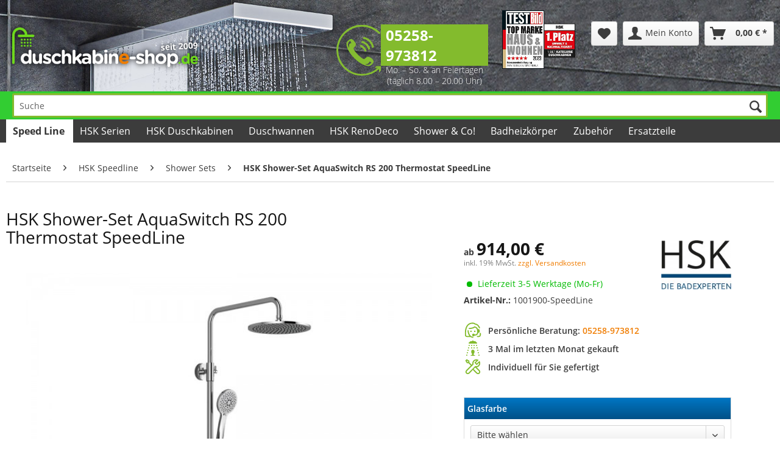

--- FILE ---
content_type: text/html; charset=UTF-8
request_url: https://www.duschkabine-shop.de/hsk-shower-set-aquaswitch-rs-200-thermostat-speedline
body_size: 21009
content:
<!DOCTYPE html> <html class="no-js" lang="de" itemscope="itemscope" itemtype="https://schema.org/WebPage"> <head> <script type="text/javascript">
(function(c,l,a,r,i,t,y){
c[a]=c[a]||function(){(c[a].q=c[a].q||[]).push(arguments)};
t=l.createElement(r);t.async=1;t.src="https://www.clarity.ms/tag/"+i;
y=l.getElementsByTagName(r)[0];y.parentNode.insertBefore(t,y);
})(window, document, "clarity", "script", "ovek80edra");
</script> <script defer="true" src=https://s.hellopush.io/init?id=01JNJXF1TCRKSFPZ0Y92V2YWK4></script> <script src="https://cdn.brevo.com/js/sdk-loader.js" async></script> <script>
// Version: 2.0
window.Brevo = window.Brevo || [];
Brevo.push([
"init",
{
client_key: "4n1g6iijbmnwh2k81cnndw8y",
// Optional: Add other initialization options, see documentation
}
]);
</script> <meta name="p:domain_verify" content="41079002d1c0aa3761b6632a2d56e460"/> <meta charset="utf-8"><script>window.dataLayer = window.dataLayer || [];</script><script>window.dataLayer.push({"ecommerce":{"detail":{"actionField":{"list":"Shower Sets"},"products":[{"name":"HSK Shower-Set AquaSwitch RS 200 Thermostat SpeedLine","id":"1001900-SpeedLine","price":"914","brand":"HSK","category":"Shower Sets","variant":""}]},"currencyCode":"EUR"},"google_tag_params":{"ecomm_pagetype":"product","ecomm_prodid":"1001900-SpeedLine"}});</script><!-- WbmTagManager -->
<script>
var googleTagManagerFunction = function(w,d,s,l,i) {
    w[l]=w[l]||[];
    w[l].push({'gtm.start':new Date().getTime(),event:'gtm.js'});
    var f=d.getElementsByTagName(s)[0],j=d.createElement(s),dl=l!='dataLayer'?'&l='+l:'';
    j.async=true;
    j.src='https://www.googletagmanager.com/gtm.js?id='+i+dl+'';
    f.parentNode.insertBefore(j,f);
};

setTimeout(() => {
    googleTagManagerFunction(window,document,'script','dataLayer','GTM-KFC977SF');
}, 3000);
</script>
<!-- End WbmTagManager --> <meta name="author" content="" /> <meta name="robots" content="index,follow" /> <meta name="revisit-after" content="15 days" /> <meta name="keywords" content="hsk aquaswitch rs 200 thermostat, hsk shower set rs 200" /> <meta name="description" content="HSK Shower-Set AquaSwitch RS 200 mit Thermostat online kaufen bei duschkabine-shop.de ✔ Dusch-Set - Qualität Made in Germany ✔ Versandkostenfreie Lieferung ✔ Verschiedene Größen ✔ 5 Jahre Qualitäts-Garantie ✔Jetzt HSK Duschsystem AquaSwitch RS 200 günstig bestellen." /> <meta property="og:type" content="product" /> <meta property="og:site_name" content="duschkabine-shop.de" /> <meta property="og:url" content="https://www.duschkabine-shop.de/hsk-shower-set-aquaswitch-rs-200-thermostat-speedline" /> <meta property="og:title" content="HSK Shower-Set AquaSwitch RS 200 Thermostat SpeedLine" /> <meta property="og:description" content=" Das HSK Duschsystem AquaSwitch RS 200 Rund mit Aufputz-Sicherheitsthermostatarmatur ist ein komplettes Duschset für ein luxuriöses Duschvergnügen. Die besondere AquaSwitch-Armatur im außergewöhnlichen Design bietet eine praktische..." /> <meta property="og:image" content="https://www.duschkabine-shop.de/media/image/21/2f/1c/rs-200-aquaswitch-thermostat-schwarz-1001900HQrYBzmNCGmsT.jpg" /> <meta name="twitter:card" content="product" /> <meta name="twitter:site" content="duschkabine-shop.de" /> <meta name="twitter:title" content="HSK Shower-Set AquaSwitch RS 200 Thermostat SpeedLine" /> <meta name="twitter:description" content=" Das HSK Duschsystem AquaSwitch RS 200 Rund mit Aufputz-Sicherheitsthermostatarmatur ist ein komplettes Duschset für ein luxuriöses Duschvergnügen. Die besondere AquaSwitch-Armatur im außergewöhnlichen Design bietet eine praktische..." /> <meta name="twitter:image" content="https://www.duschkabine-shop.de/media/image/21/2f/1c/rs-200-aquaswitch-thermostat-schwarz-1001900HQrYBzmNCGmsT.jpg" /> <meta property="product:brand" content="HSK" /> <meta property="product:price" content="914,00" /> <meta property="product:product_link" content="https://www.duschkabine-shop.de/hsk-shower-set-aquaswitch-rs-200-thermostat-speedline" /> <meta itemprop="copyrightHolder" content="duschkabine-shop.de" /> <meta itemprop="copyrightYear" content="2014" /> <meta itemprop="isFamilyFriendly" content="True" /> <meta itemprop="image" content="https://www.duschkabine-shop.de/media/image/c1/a1/4c/duschkanine-shop.png" /> <meta name="viewport" content="width=device-width, initial-scale=1.0"> <meta name="mobile-web-app-capable" content="yes"> <meta name="apple-mobile-web-app-title" content="duschkabine-shop.de"> <meta name="apple-mobile-web-app-capable" content="yes"> <meta name="apple-mobile-web-app-status-bar-style" content="default"> <meta name="easycredit-api-key" content="1.de.11047.1" /> <script type="module" src="https://ratenkauf.easycredit.de/api/resource/webcomponents/v3/easycredit-components/easycredit-components.esm.js"></script> <script nomodule src="https://ratenkauf.easycredit.de/api/resource/webcomponents/v3/easycredit-components/easycredit-components.js"></script> <link rel="apple-touch-icon-precomposed" href="https://www.duschkabine-shop.de/media/image/24/35/9f/duschkanine-shop-favicon.png"> <link rel="shortcut icon" href="https://www.duschkabine-shop.de/media/image/24/35/9f/duschkanine-shop-favicon.png"> <meta name="msapplication-navbutton-color" content="#005187" /> <meta name="application-name" content="duschkabine-shop.de" /> <meta name="msapplication-starturl" content="https://www.duschkabine-shop.de/" /> <meta name="msapplication-window" content="width=1024;height=768" /> <meta name="msapplication-TileImage" content="https://www.duschkabine-shop.de/media/image/24/35/9f/duschkanine-shop-favicon.png"> <meta name="msapplication-TileColor" content="#005187"> <meta name="theme-color" content="#005187" /> <link rel="canonical" href="https://www.duschkabine-shop.de/hsk-shower-set-aquaswitch-rs-200-thermostat-speedline" /> <title itemprop="name">HSK Shower-Set AquaSwitch RS 200 mit Thermostat online kaufen </title> <link href="/web/cache/1761827027_b95d6f3f8cac5e4425a6d1ae512fc238.css" media="all" rel="stylesheet" type="text/css" /> <link type="text/css" media="all" rel="stylesheet" href="/themes/Frontend/Paderglas/frontend/_public/src/css/2018.css" /> <script src="/themes/Frontend/Paderglas/frontend/_public/src/js/gweb_custom.js" async></script> </head> <body class=" cmcss2018 cat_110 is--ctl-detail is--act-index " ><!-- WbmTagManager (noscript) -->
<noscript><iframe src="https://www.googletagmanager.com/ns.html?id=GTM-KFC977SF"
            height="0" width="0" style="display:none;visibility:hidden"></iframe></noscript>
<!-- End WbmTagManager (noscript) --> <div data-paypalUnifiedMetaDataContainer="true" data-paypalUnifiedRestoreOrderNumberUrl="https://www.duschkabine-shop.de/widgets/PaypalUnifiedOrderNumber/restoreOrderNumber" class="is--hidden"> </div> <div class="page-wrap"> <noscript class="noscript-main"> <div class="alert is--warning"> <div class="alert--icon"> <i class="icon--element icon--warning"></i> </div> <div class="alert--content"> Um duschkabine-shop.de in vollem Umfang nutzen zu k&ouml;nnen, empfehlen wir Ihnen Javascript in Ihrem Browser zu aktiveren. </div> </div> </noscript> <header class="header-main"> <div class="top-bar"> <div class="container block-group"> <nav class="top-bar--navigation block" role="menubar"> <script>window.dataLayer.push({"ecommerce":{"detail":{"actionField":{"list":"Exklusiv 2.0"},"products":[{"name":"HSK Exklusiv 2.0 Runddusche 4-teilig Duschkabine","id":"4855516","price":"1010","brand":"Serie Exklusiv","category":"Exklusiv 2.0","variant":"Alu silber-matt"}]},"currencyCode":"EUR"},"google_tag_params":{"ecomm_pagetype":"product","ecomm_prodid":"4855516"}});</script>  <div class="navigation--entry entry--compare is--hidden" role="menuitem" aria-haspopup="true" data-drop-down-menu="true"> <script>window.dataLayer.push({"ecommerce":{"detail":{"actionField":{"list":"Exklusiv 2.0"},"products":[{"name":"HSK Exklusiv 2.0 Runddusche 4-teilig Duschkabine","id":"4855516","price":"1010","brand":"Serie Exklusiv","category":"Exklusiv 2.0","variant":"Alu silber-matt"}]},"currencyCode":"EUR"},"google_tag_params":{"ecomm_pagetype":"product","ecomm_prodid":"4855516"}});</script>  </div> <div class="navigation--entry entry--service has--drop-down is--hidden" role="menuitem" aria-haspopup="true" data-drop-down-menu="true"> <i class="icon--service"></i> Service/Hilfe </div> </nav> </div> </div> <div class="container header--navigation"> <div class="logo-main block-group" role="banner"> <div class="logo--shop block"> <a class="logo--link" href="https://www.duschkabine-shop.de/" title="duschkabine-shop.de - zur Startseite wechseln"> <picture> <source srcset="https://www.duschkabine-shop.de/media/image/c1/a1/4c/duschkanine-shop.png" media="(min-width: 78.75em)"> <source srcset="https://www.duschkabine-shop.de/media/image/c1/a1/4c/duschkanine-shop.png" media="(min-width: 64em)"> <source srcset="https://www.duschkabine-shop.de/media/image/c1/a1/4c/duschkanine-shop.png" media="(min-width: 48em)"> <img srcset="https://www.duschkabine-shop.de/media/image/c1/a1/4c/duschkanine-shop.png" alt="duschkabine-shop.de - zur Startseite wechseln" /> </picture> </a> </div> </div> <nav class="shop--navigation block-group"> <ul class="navigation--list block-group" role="menubar"> <li class="navigation--entry entry--menu-left" role="menuitem"> <a class="entry--link entry--trigger btn is--icon-left" href="#offcanvas--left" data-offcanvas="true" data-offCanvasSelector=".sidebar-main"> <i class="icon--menu"></i> Menü </a> </li> <li class="navigation--entry trusted--text"><span class="green-text">Service-Telefon</span> <a href="tel:+495258973812">05258-973812</a><br /><span class="small-text-day small-text-day-2">Mo. &ndash; So. & an Feiertagen</span><span class="small-text-day">(täglich 8.00 &ndash; 20.00 Uhr)</span><img class="trusted--box" src="/themes/Frontend/Paderglas/frontend/_public/src/img/TESTBILD_TMHausWohnen2021_Logo_HSK_Platz1.png" alt="Testbild Sieger"></li> <script>window.dataLayer.push({"ecommerce":{"detail":{"actionField":{"list":"Exklusiv 2.0"},"products":[{"name":"HSK Exklusiv 2.0 Runddusche 4-teilig Duschkabine","id":"4855516","price":"1010","brand":"Serie Exklusiv","category":"Exklusiv 2.0","variant":"Alu silber-matt"}]},"currencyCode":"EUR"},"google_tag_params":{"ecomm_pagetype":"product","ecomm_prodid":"4855516"}});</script> <li class="navigation--entry entry--notepad" role="menuitem"> <a href="https://www.duschkabine-shop.de/note" title="Merkzettel" aria-label="Merkzettel" class="btn"> <i class="icon--heart"></i> </a> </li> <li class="navigation--entry entry--account with-slt" role="menuitem" data-offcanvas="true" data-offCanvasSelector=".account--dropdown-navigation"> <a href="https://www.duschkabine-shop.de/account" title="Mein Konto" aria-label="Mein Konto" class="btn is--icon-left entry--link account--link"> <i class="icon--account"></i> <span class="account--display"> Mein Konto </span> </a> <div class="account--dropdown-navigation"> <div class="navigation--smartphone"> <div class="entry--close-off-canvas"> <a href="#close-account-menu" class="account--close-off-canvas" title="Menü schließen" aria-label="Menü schließen"> Menü schließen <i class="icon--arrow-right"></i> </a> </div> </div> <div class="account--menu is--rounded is--personalized"> <span class="navigation--headline"> Mein Konto </span> <div class="account--menu-container"> <ul class="sidebar--navigation navigation--list is--level0 show--active-items"> <li class="navigation--entry"> <span class="navigation--signin"> <a href="https://www.duschkabine-shop.de/account#hide-registration" class="blocked--link btn is--primary navigation--signin-btn" data-collapseTarget="#registration" data-action="close"> Anmelden </a> <span class="navigation--register"> oder <a href="https://www.duschkabine-shop.de/account#show-registration" class="blocked--link" data-collapseTarget="#registration" data-action="open"> registrieren </a> </span> </span> </li> <li class="navigation--entry"> <a href="https://www.duschkabine-shop.de/account" title="Übersicht" class="navigation--link"> Übersicht </a> </li> <li class="navigation--entry"> <a href="https://www.duschkabine-shop.de/account/profile" title="Persönliche Daten" class="navigation--link" rel="nofollow"> Persönliche Daten </a> </li> <li class="navigation--entry"> <a href="https://www.duschkabine-shop.de/address/index/sidebar/" title="Adressen" class="navigation--link" rel="nofollow"> Adressen </a> </li> <li class="navigation--entry"> <a href="https://www.duschkabine-shop.de/account/payment" title="Zahlungsarten" class="navigation--link" rel="nofollow"> Zahlungsarten </a> </li> <li class="navigation--entry"> <a href="https://www.duschkabine-shop.de/account/orders" title="Bestellungen" class="navigation--link" rel="nofollow"> Bestellungen </a> </li> <li class="navigation--entry"> <a href="https://www.duschkabine-shop.de/account/downloads" title="Sofortdownloads" class="navigation--link" rel="nofollow"> Sofortdownloads </a> </li> <li class="navigation--entry"> <a href="https://www.duschkabine-shop.de/note" title="Merkzettel" class="navigation--link" rel="nofollow"> Merkzettel </a> </li> </ul> </div> </div> </div> </li> <li class="navigation--entry entry--cart" role="menuitem"> <a class="btn is--icon-left cart--link" href="https://www.duschkabine-shop.de/checkout/cart" title="Warenkorb" aria-label="Warenkorb"> <span class="cart--display"> Warenkorb </span> <span class="badge is--primary is--minimal cart--quantity is--hidden">0</span> <i class="icon--basket"></i> <span class="cart--amount"> 0,00&nbsp;&euro; * </span> </a> <div class="ajax-loader">&nbsp;</div> </li>  </ul> </nav> <div class="container--ajax-cart" data-collapse-cart="true" data-displayMode="offcanvas"></div> </div> </header> <div class="suche" style="background-color: limegreen"> <div class="container" style="background-color: limegreen"> <div class="" role="menuitem" data-search="true" aria-haspopup="true" data-minLength="2"> <form action="/search" method="get" class="main-search--form"> <input type="search" name="sSearch" aria-label="Suche" class="main-search--field" autocomplete="off" autocapitalize="off" placeholder="Suche" maxlength="30" /> <button type="submit" class="main-search--button" aria-label="Suchen"> <i class="icon--search"></i> <span class="main-search--text">Suchen</span> </button> <div class="form--ajax-loader">&nbsp;</div> </form> <div class="main-search--results"></div> </div> </div></div> <nav class="navigation-main"> <div class="container" data-menu-scroller="true" data-listSelector=".navigation--list.container" data-viewPortSelector=".navigation--list-wrapper"> <div class="navigation--list-wrapper"> <ul class="navigation--list container" role="menubar" itemscope="itemscope" itemtype="https://schema.org/SiteNavigationElement"> <li class="navigation--entry is--home" role="menuitem"><a class="navigation--link is--first" href="https://www.duschkabine-shop.de/" title="Home" aria-label="Home" itemprop="url"><span itemprop="name">Home</span></a></li><li class="navigation--entry is--active" role="menuitem"><a class="navigation--link is--active" href="https://www.duschkabine-shop.de/speed-line/" title="Speed Line" aria-label="Speed Line" itemprop="url"><span itemprop="name">Speed Line</span></a></li><li class="navigation--entry" role="menuitem"><a class="navigation--link" href="https://www.duschkabine-shop.de/hsk-serien" title="HSK Serien" aria-label="HSK Serien" itemprop="url"><span itemprop="name">HSK Serien</span></a></li><li class="navigation--entry" role="menuitem"><a class="navigation--link" href="https://www.duschkabine-shop.de/hsk-duschkabinen" title="HSK Duschkabinen" aria-label="HSK Duschkabinen" itemprop="url"><span itemprop="name">HSK Duschkabinen</span></a></li><li class="navigation--entry" role="menuitem"><a class="navigation--link" href="https://www.duschkabine-shop.de/duschwannen" title="Duschwannen" aria-label="Duschwannen" itemprop="url"><span itemprop="name">Duschwannen</span></a></li><li class="navigation--entry" role="menuitem"><a class="navigation--link" href="https://www.duschkabine-shop.de/hsk-renodeco" title="HSK RenoDeco" aria-label="HSK RenoDeco" itemprop="url"><span itemprop="name">HSK RenoDeco</span></a></li><li class="navigation--entry" role="menuitem"><a class="navigation--link" href="https://www.duschkabine-shop.de/shower-co/" title="Shower & Co!" aria-label="Shower & Co!" itemprop="url"><span itemprop="name">Shower & Co!</span></a></li><li class="navigation--entry" role="menuitem"><a class="navigation--link" href="https://www.duschkabine-shop.de/designheizkoerper" title="Badheizkörper" aria-label="Badheizkörper" itemprop="url"><span itemprop="name">Badheizkörper</span></a></li><li class="navigation--entry" role="menuitem"><a class="navigation--link" href="https://www.duschkabine-shop.de/zubehoer/" title="Zubehör" aria-label="Zubehör" itemprop="url"><span itemprop="name">Zubehör</span></a></li><li class="navigation--entry" role="menuitem"><a class="navigation--link" href="https://www.duschkabine-shop.de/hsk-ersatzteile" title="Ersatzteile" aria-label="Ersatzteile" itemprop="url"><span itemprop="name">Ersatzteile</span></a></li> </ul> </div> <div class="advanced-menu" data-advanced-menu="true" data-hoverDelay="250"> <div class="menu--container"> <div class="button-container"> <a href="https://www.duschkabine-shop.de/speed-line/" class="button--category" aria-label="Zur Kategorie Speed Line" title="Zur Kategorie Speed Line"> <i class="icon--arrow-right"></i> Zur Kategorie Speed Line </a> <span class="button--close"> <i class="icon--cross"></i> </span> </div> <div class="content--wrapper has--content has--teaser"> <ul class="menu--list menu--level-0 columns--2" style="width: 50%;"> <li class="menu--list-item item--level-0" style="width: 100%"> <a href="https://www.duschkabine-shop.de/speed-line-walk-in-duschen" class="menu--list-item-link" aria-label="Walk In Duschen" title="Walk In Duschen">Walk In Duschen</a> </li> <li class="menu--list-item item--level-0" style="width: 100%"> <a href="https://www.duschkabine-shop.de/rundduschen/" class="menu--list-item-link" aria-label="Rundduschen" title="Rundduschen">Rundduschen</a> </li> <li class="menu--list-item item--level-0" style="width: 100%"> <a href="https://www.duschkabine-shop.de/eckeinstiege/" class="menu--list-item-link" aria-label="Eckeinstiege" title="Eckeinstiege">Eckeinstiege</a> </li> <li class="menu--list-item item--level-0" style="width: 100%"> <a href="https://www.duschkabine-shop.de/eckloesungen/" class="menu--list-item-link" aria-label="Ecklösungen" title="Ecklösungen">Ecklösungen</a> </li> <li class="menu--list-item item--level-0" style="width: 100%"> <a href="https://www.duschkabine-shop.de/nischenloesungen/" class="menu--list-item-link" aria-label="Nischenlösungen" title="Nischenlösungen">Nischenlösungen</a> </li> <li class="menu--list-item item--level-0" style="width: 100%"> <a href="https://www.duschkabine-shop.de/badewannenaufsaetze/" class="menu--list-item-link" aria-label="Badewannenaufsätze" title="Badewannenaufsätze">Badewannenaufsätze</a> </li> <li class="menu--list-item item--level-0" style="width: 100%"> <a href="https://www.duschkabine-shop.de/cat/index/sCategory/102" class="menu--list-item-link" aria-label="Duschwannen" title="Duschwannen">Duschwannen</a> </li> <li class="menu--list-item item--level-0" style="width: 100%"> <a href="https://www.duschkabine-shop.de/cat/index/sCategory/565" class="menu--list-item-link" aria-label="Montagerahmen" title="Montagerahmen">Montagerahmen</a> </li> <li class="menu--list-item item--level-0" style="width: 100%"> <a href="https://www.duschkabine-shop.de/cat/index/sCategory/104" class="menu--list-item-link" aria-label="Duschpaneele" title="Duschpaneele">Duschpaneele</a> </li> <li class="menu--list-item item--level-0" style="width: 100%"> <a href="https://www.duschkabine-shop.de/cat/index/sCategory/110" class="menu--list-item-link" aria-label="Shower Sets" title="Shower Sets">Shower Sets</a> </li> <li class="menu--list-item item--level-0" style="width: 100%"> <a href="https://www.duschkabine-shop.de/einhebelmischer/" class="menu--list-item-link" aria-label="Einhebelmischer" title="Einhebelmischer">Einhebelmischer</a> </li> <li class="menu--list-item item--level-0" style="width: 100%"> <a href="https://www.duschkabine-shop.de/thermostate/" class="menu--list-item-link" aria-label="Thermostate" title="Thermostate">Thermostate</a> </li> <li class="menu--list-item item--level-0" style="width: 100%"> <a href="https://www.duschkabine-shop.de/unterputz-thermostate/" class="menu--list-item-link" aria-label="Unterputz-Thermostate" title="Unterputz-Thermostate">Unterputz-Thermostate</a> </li> </ul> <div class="menu--delimiter" style="right: 50%;"></div> <div class="menu--teaser" style="width: 50%;"> <a href="https://www.duschkabine-shop.de/speed-line/" aria-label="Zur Kategorie Speed Line" title="Zur Kategorie Speed Line" class="teaser--image" style="background-image: url(https://www.duschkabine-shop.de/media/image/49/04/f5/SpeedLine-Logo.jpg);"></a> <div class="teaser--headline">HSK Speed Line - Express-Sortiment</div> <div class="teaser--text"> HSK Duschkabine direkt ab Lager lieferbar. Sie haben es eilig? Duschkabinen, Duschwannen , Badewannenaufsätze , Duschpaneele, Shower-Sets und Duscharmaturen und Badheizkörper aus dem Express Sortiment von HSK sind sofort verfügbar.... <a class="teaser--text-link" href="https://www.duschkabine-shop.de/speed-line/" aria-label="mehr erfahren" title="mehr erfahren"> mehr erfahren </a> </div> </div> </div> </div> <div class="menu--container"> <div class="button-container"> <a href="https://www.duschkabine-shop.de/hsk-serien" class="button--category" aria-label="Zur Kategorie HSK Serien" title="Zur Kategorie HSK Serien"> <i class="icon--arrow-right"></i> Zur Kategorie HSK Serien </a> <span class="button--close"> <i class="icon--cross"></i> </span> </div> <div class="content--wrapper has--content has--teaser"> <ul class="menu--list menu--level-0 columns--2" style="width: 50%;"> <li class="menu--list-item item--level-0" style="width: 100%"> <a href="https://www.duschkabine-shop.de/hsk-aperto" class="menu--list-item-link" aria-label="Aperto" title="Aperto">Aperto</a> </li> <li class="menu--list-item item--level-0" style="width: 100%"> <a href="https://www.duschkabine-shop.de/hsk-aperto-pro" class="menu--list-item-link" aria-label="Aperto Pro" title="Aperto Pro">Aperto Pro</a> </li> <li class="menu--list-item item--level-0" style="width: 100%"> <a href="https://www.duschkabine-shop.de/hsk-aperto-pur" class="menu--list-item-link" aria-label="Aperto Pur" title="Aperto Pur">Aperto Pur</a> </li> <li class="menu--list-item item--level-0" style="width: 100%"> <a href="https://www.duschkabine-shop.de/serie-atelier-plan" class="menu--list-item-link" aria-label="Atelier Plan" title="Atelier Plan">Atelier Plan</a> </li> <li class="menu--list-item item--level-0" style="width: 100%"> <a href="https://www.duschkabine-shop.de/serie-atelier-plan-pur" class="menu--list-item-link" aria-label="Atelier Plan Pur" title="Atelier Plan Pur">Atelier Plan Pur</a> </li> <li class="menu--list-item item--level-0" style="width: 100%"> <a href="https://www.duschkabine-shop.de/hsk-serie-exklusiv/" class="menu--list-item-link" aria-label="Exklusiv" title="Exklusiv">Exklusiv</a> </li> <li class="menu--list-item item--level-0" style="width: 100%"> <a href="https://www.duschkabine-shop.de/hsk-exklusiv-20" class="menu--list-item-link" aria-label="Exklusiv 2.0" title="Exklusiv 2.0">Exklusiv 2.0</a> </li> <li class="menu--list-item item--level-0" style="width: 100%"> <a href="https://www.duschkabine-shop.de/serie-favorit/" class="menu--list-item-link" aria-label="Favorit" title="Favorit">Favorit</a> </li> <li class="menu--list-item item--level-0" style="width: 100%"> <a href="https://www.duschkabine-shop.de/hsk-favorit-plus" class="menu--list-item-link" aria-label="Favorit Plus" title="Favorit Plus">Favorit Plus</a> </li> <li class="menu--list-item item--level-0" style="width: 100%"> <a href="https://www.duschkabine-shop.de/serie-favorit-nova/" class="menu--list-item-link" aria-label="Favorit Nova" title="Favorit Nova">Favorit Nova</a> </li> <li class="menu--list-item item--level-0" style="width: 100%"> <a href="https://www.duschkabine-shop.de/serie-kienle/" class="menu--list-item-link" aria-label="Kienle" title="Kienle">Kienle</a> </li> <li class="menu--list-item item--level-0" style="width: 100%"> <a href="https://www.duschkabine-shop.de/serie-k2/" class="menu--list-item-link" aria-label="K2" title="K2">K2</a> </li> <li class="menu--list-item item--level-0" style="width: 100%"> <a href="https://www.duschkabine-shop.de/serie-k2p/" class="menu--list-item-link" aria-label="K2P" title="K2P">K2P</a> </li> <li class="menu--list-item item--level-0" style="width: 100%"> <a href="https://www.duschkabine-shop.de/hsk-serie-premium-classic/" class="menu--list-item-link" aria-label="Premium Classic" title="Premium Classic" target="_parent">Premium Classic</a> </li> <li class="menu--list-item item--level-0" style="width: 100%"> <a href="https://www.duschkabine-shop.de/serie-premium-softcube/" class="menu--list-item-link" aria-label="Premium Softcube" title="Premium Softcube">Premium Softcube</a> </li> <li class="menu--list-item item--level-0" style="width: 100%"> <a href="https://www.duschkabine-shop.de/serie-prima/" class="menu--list-item-link" aria-label="Prima" title="Prima">Prima</a> </li> <li class="menu--list-item item--level-0" style="width: 100%"> <a href="https://www.duschkabine-shop.de/serie-solida/" class="menu--list-item-link" aria-label="Solida" title="Solida">Solida</a> </li> <li class="menu--list-item item--level-0" style="width: 100%"> <a href="https://www.duschkabine-shop.de/serie-walk-in/" class="menu--list-item-link" aria-label="Walk In" title="Walk In">Walk In</a> </li> </ul> <div class="menu--delimiter" style="right: 50%;"></div> <div class="menu--teaser" style="width: 50%;"> <a href="https://www.duschkabine-shop.de/hsk-serien" aria-label="Zur Kategorie HSK Serien" title="Zur Kategorie HSK Serien" class="teaser--image" style="background-image: url(https://www.duschkabine-shop.de/media/image/19/3e/cb/Solida-Details.jpg);"></a> <div class="teaser--headline">HSK Serien</div> <div class="teaser--text"> HSK Duschkabinen rahmenlos, teilgerahmt oder vollgerahmt in verschiedenen modernen Ausführungen. <a class="teaser--text-link" href="https://www.duschkabine-shop.de/hsk-serien" aria-label="mehr erfahren" title="mehr erfahren"> mehr erfahren </a> </div> </div> </div> </div> <div class="menu--container"> <div class="button-container"> <a href="https://www.duschkabine-shop.de/hsk-duschkabinen" class="button--category" aria-label="Zur Kategorie HSK Duschkabinen" title="Zur Kategorie HSK Duschkabinen"> <i class="icon--arrow-right"></i> Zur Kategorie HSK Duschkabinen </a> <span class="button--close"> <i class="icon--cross"></i> </span> </div> <div class="content--wrapper has--content has--teaser"> <ul class="menu--list menu--level-0 columns--2" style="width: 50%;"> <li class="menu--list-item item--level-0" style="width: 100%"> <a href="https://www.duschkabine-shop.de/hsk-nischentueren" class="menu--list-item-link" aria-label="HSK Duschtür Nischentür" title="HSK Duschtür Nischentür">HSK Duschtür Nischentür</a> </li> <li class="menu--list-item item--level-0" style="width: 100%"> <a href="https://www.duschkabine-shop.de/hsk-tuer-mit-seitenwand" class="menu--list-item-link" aria-label="HSK Tür mit Seitenwand" title="HSK Tür mit Seitenwand">HSK Tür mit Seitenwand</a> </li> <li class="menu--list-item item--level-0" style="width: 100%"> <a href="https://www.duschkabine-shop.de/hsk-eckeinstiege" class="menu--list-item-link" aria-label="HSK Eckeinstieg" title="HSK Eckeinstieg">HSK Eckeinstieg</a> </li> <li class="menu--list-item item--level-0" style="width: 100%"> <a href="https://www.duschkabine-shop.de/hsk-rundduschen" class="menu--list-item-link" aria-label="HSK Runddusche" title="HSK Runddusche">HSK Runddusche</a> </li> <li class="menu--list-item item--level-0" style="width: 100%"> <a href="https://www.duschkabine-shop.de/hsk-u-form-duschen" class="menu--list-item-link" aria-label="HSK U-Form Duschkabinen" title="HSK U-Form Duschkabinen">HSK U-Form Duschkabinen</a> </li> <li class="menu--list-item item--level-0" style="width: 100%"> <a href="https://www.duschkabine-shop.de/hsk-fuenfeckduschen" class="menu--list-item-link" aria-label="HSK Fünfeck Dusche" title="HSK Fünfeck Dusche">HSK Fünfeck Dusche</a> </li> <li class="menu--list-item item--level-0" style="width: 100%"> <a href="https://www.duschkabine-shop.de/hsk-walk-in-duschkabinen" class="menu--list-item-link" aria-label="HSK Walk In Duschkabinen" title="HSK Walk In Duschkabinen">HSK Walk In Duschkabinen</a> </li> <li class="menu--list-item item--level-0" style="width: 100%"> <a href="https://www.duschkabine-shop.de/hsk-badewannenaufsaetze" class="menu--list-item-link" aria-label="HSK Badewannenaufsätze" title="HSK Badewannenaufsätze">HSK Badewannenaufsätze</a> </li> <li class="menu--list-item item--level-0" style="width: 100%"> <a href="https://www.duschkabine-shop.de/rahmenlose-duschkabinen" class="menu--list-item-link" aria-label="Rahmenlose Duschkabinen" title="Rahmenlose Duschkabinen">Rahmenlose Duschkabinen</a> </li> <li class="menu--list-item item--level-0" style="width: 100%"> <a href="https://www.duschkabine-shop.de/teilgerahmte-duschkabinen" class="menu--list-item-link" aria-label="Teilgerahmte Duschkabinen" title="Teilgerahmte Duschkabinen">Teilgerahmte Duschkabinen</a> </li> <li class="menu--list-item item--level-0" style="width: 100%"> <a href="https://www.duschkabine-shop.de/gerahmte-duschkabinen" class="menu--list-item-link" aria-label="Gerahmte Duschkabinen" title="Gerahmte Duschkabinen">Gerahmte Duschkabinen</a> </li> </ul> <div class="menu--delimiter" style="right: 50%;"></div> <div class="menu--teaser" style="width: 50%;"> <a href="https://www.duschkabine-shop.de/hsk-duschkabinen" aria-label="Zur Kategorie HSK Duschkabinen" title="Zur Kategorie HSK Duschkabinen" class="teaser--image" style="background-image: url(https://www.duschkabine-shop.de/media/image/3c/ac/18/Duschkabinen.jpg);"></a> <div class="teaser--headline">Ganzes Sortiment - HSK Duschkabinen</div> <div class="teaser--text"> HSK Duschen &amp; Duschkabinen – Made in Germany! Duschkabinen von HSK finden Sie bei uns für jeden Bedarf. Bei den qualitativ hochwertigen und in Deutschland hergestellten Duschkabinen, ob für Badrenovierung oder Neubau, Design-Bad oder... <a class="teaser--text-link" href="https://www.duschkabine-shop.de/hsk-duschkabinen" aria-label="mehr erfahren" title="mehr erfahren"> mehr erfahren </a> </div> </div> </div> </div> <div class="menu--container"> <div class="button-container"> <a href="https://www.duschkabine-shop.de/duschwannen" class="button--category" aria-label="Zur Kategorie Duschwannen" title="Zur Kategorie Duschwannen"> <i class="icon--arrow-right"></i> Zur Kategorie Duschwannen </a> <span class="button--close"> <i class="icon--cross"></i> </span> </div> <div class="content--wrapper has--content has--teaser"> <ul class="menu--list menu--level-0 columns--2" style="width: 50%;"> <li class="menu--list-item item--level-0" style="width: 100%"> <a href="https://www.duschkabine-shop.de/hsk-duschwanne-dobla" class="menu--list-item-link" aria-label="DuschWanne Dobla" title="DuschWanne Dobla">DuschWanne Dobla</a> </li> <li class="menu--list-item item--level-0" style="width: 100%"> <a href="https://www.duschkabine-shop.de/duschwanne-rechteck/" class="menu--list-item-link" aria-label="Duschwanne Rechteck" title="Duschwanne Rechteck">Duschwanne Rechteck</a> </li> <li class="menu--list-item item--level-0" style="width: 100%"> <a href="https://www.duschkabine-shop.de/duschwanne-fuenfeck/" class="menu--list-item-link" aria-label="Duschwanne Fünfeck" title="Duschwanne Fünfeck">Duschwanne Fünfeck</a> </li> <li class="menu--list-item item--level-0" style="width: 100%"> <a href="https://www.duschkabine-shop.de/duschwanne-viertelkreis/" class="menu--list-item-link" aria-label="Duschwanne Viertelkreis" title="Duschwanne Viertelkreis">Duschwanne Viertelkreis</a> </li> <li class="menu--list-item item--level-0" style="width: 100%"> <a href="https://www.duschkabine-shop.de/duschwanne-halbkreis/" class="menu--list-item-link" aria-label="Duschwanne Halbkreis" title="Duschwanne Halbkreis">Duschwanne Halbkreis</a> </li> <li class="menu--list-item item--level-0" style="width: 100%"> <a href="https://www.duschkabine-shop.de/duschwanne-plan/" class="menu--list-item-link" aria-label="Duschwanne plan" title="Duschwanne plan">Duschwanne plan</a> </li> <li class="menu--list-item item--level-0" style="width: 100%"> <a href="https://www.duschkabine-shop.de/duschwanne-flach/" class="menu--list-item-link" aria-label="Duschwanne flach" title="Duschwanne flach">Duschwanne flach</a> </li> <li class="menu--list-item item--level-0" style="width: 100%"> <a href="https://www.duschkabine-shop.de/duschwanne-superflach/" class="menu--list-item-link" aria-label="Duschwanne superflach" title="Duschwanne superflach">Duschwanne superflach</a> </li> <li class="menu--list-item item--level-0" style="width: 100%"> <a href="https://www.duschkabine-shop.de/montagerahmen/" class="menu--list-item-link" aria-label="Montagerahmen" title="Montagerahmen">Montagerahmen</a> </li> <li class="menu--list-item item--level-0" style="width: 100%"> <a href="https://www.duschkabine-shop.de/ablaufgarnitur/" class="menu--list-item-link" aria-label="Ablaufgarnitur" title="Ablaufgarnitur">Ablaufgarnitur</a> </li> <li class="menu--list-item item--level-0" style="width: 100%"> <a href="https://www.duschkabine-shop.de/duschwanne-schuerze/" class="menu--list-item-link" aria-label="Duschwanne Schürze" title="Duschwanne Schürze">Duschwanne Schürze</a> </li> </ul> <div class="menu--delimiter" style="right: 50%;"></div> <div class="menu--teaser" style="width: 50%;"> <a href="https://www.duschkabine-shop.de/duschwannen" aria-label="Zur Kategorie Duschwannen" title="Zur Kategorie Duschwannen" class="teaser--image" style="background-image: url(https://www.duschkabine-shop.de/media/image/45/11/a8/Duschwannen-Banner.jpg);"></a> <div class="teaser--headline">HSK Duschwannen, Duschtassen und Duschbecken in flach, superflach und bodengleich</div> <div class="teaser--text"> Duschwannen von HSK sind Spitzenleistungen in Design, Qualität und Preis. Durch die passgenaue Formgebung sind sie eine optimale Ergänzung zu&nbsp;&nbsp; HSK-Duschabtrennungen – ob frei vor der Wand, in einer Raumecke oder einer... <a class="teaser--text-link" href="https://www.duschkabine-shop.de/duschwannen" aria-label="mehr erfahren" title="mehr erfahren"> mehr erfahren </a> </div> </div> </div> </div> <div class="menu--container"> <div class="button-container"> <a href="https://www.duschkabine-shop.de/hsk-renodeco" class="button--category" aria-label="Zur Kategorie HSK RenoDeco" title="Zur Kategorie HSK RenoDeco"> <i class="icon--arrow-right"></i> Zur Kategorie HSK RenoDeco </a> <span class="button--close"> <i class="icon--cross"></i> </span> </div> <div class="content--wrapper has--content"> <ul class="menu--list menu--level-0 columns--4" style="width: 100%;"> <li class="menu--list-item item--level-0" style="width: 100%"> <a href="https://www.duschkabine-shop.de/hsk-renodeco-platten" class="menu--list-item-link" aria-label="HSK RenoDeco Platten" title="HSK RenoDeco Platten">HSK RenoDeco Platten</a> </li> <li class="menu--list-item item--level-0" style="width: 100%"> <a href="https://www.duschkabine-shop.de/hsk-renodeco-zubehoer" class="menu--list-item-link" aria-label="HSK RenoDeco Zubehör" title="HSK RenoDeco Zubehör">HSK RenoDeco Zubehör</a> </li> </ul> </div> </div> <div class="menu--container"> <div class="button-container"> <a href="https://www.duschkabine-shop.de/shower-co/" class="button--category" aria-label="Zur Kategorie Shower &amp; Co!" title="Zur Kategorie Shower &amp; Co!"> <i class="icon--arrow-right"></i> Zur Kategorie Shower & Co! </a> <span class="button--close"> <i class="icon--cross"></i> </span> </div> <div class="content--wrapper has--content has--teaser"> <ul class="menu--list menu--level-0 columns--2" style="width: 50%;"> <li class="menu--list-item item--level-0" style="width: 100%"> <a href="https://www.duschkabine-shop.de/shower-sets" class="menu--list-item-link" aria-label="Shower-Set´s" title="Shower-Set´s">Shower-Set´s</a> </li> <li class="menu--list-item item--level-0" style="width: 100%"> <a href="https://www.duschkabine-shop.de/sensor-armaturen" class="menu--list-item-link" aria-label="Sensor-Armaturen" title="Sensor-Armaturen">Sensor-Armaturen</a> </li> <li class="menu--list-item item--level-0" style="width: 100%"> <a href="https://www.duschkabine-shop.de/waschtischarmaturen" class="menu--list-item-link" aria-label="Waschtischarmaturen" title="Waschtischarmaturen">Waschtischarmaturen</a> </li> <li class="menu--list-item item--level-0" style="width: 100%"> <a href="https://www.duschkabine-shop.de/aquaswitch/" class="menu--list-item-link" aria-label="AquaSwitch" title="AquaSwitch">AquaSwitch</a> </li> <li class="menu--list-item item--level-0" style="width: 100%"> <a href="https://www.duschkabine-shop.de/hsk-handbrausen-brausestangen-brauseschlaeuche" class="menu--list-item-link" aria-label="Zubehör" title="Zubehör">Zubehör</a> </li> <li class="menu--list-item item--level-0" style="width: 100%"> <a href="https://www.duschkabine-shop.de/softcube/" class="menu--list-item-link" aria-label="Softcube" title="Softcube">Softcube</a> </li> <li class="menu--list-item item--level-0" style="width: 100%"> <a href="https://www.duschkabine-shop.de/rund/" class="menu--list-item-link" aria-label="Rund" title="Rund">Rund</a> </li> <li class="menu--list-item item--level-0" style="width: 100%"> <a href="https://www.duschkabine-shop.de/eckig/" class="menu--list-item-link" aria-label="Eckig" title="Eckig">Eckig</a> </li> </ul> <div class="menu--delimiter" style="right: 50%;"></div> <div class="menu--teaser" style="width: 50%;"> <a href="https://www.duschkabine-shop.de/shower-co/" aria-label="Zur Kategorie Shower &amp; Co!" title="Zur Kategorie Shower &amp; Co!" class="teaser--image" style="background-image: url(https://www.duschkabine-shop.de/media/image/8d/05/00/HSK-Kopfbrause-Gunmetal-Ambiente.jpg);"></a> <div class="teaser--headline">HSK Shower & Co! Armaturen, Duschköpfe, Handbrausen</div> <div class="teaser--text"> HSK SHOWER &amp; CO! Das Shower &amp; Co! -Sortiment von HSK bietet eine große Auswahl an unterschiedlichsten Armaturen, Duschpaneelen, Regenbrausen und Shower-Sets für ein individuelles Duschvergnügen. Softcube Passend zur HSK Serie... <a class="teaser--text-link" href="https://www.duschkabine-shop.de/shower-co/" aria-label="mehr erfahren" title="mehr erfahren"> mehr erfahren </a> </div> </div> </div> </div> <div class="menu--container"> <div class="button-container"> <a href="https://www.duschkabine-shop.de/designheizkoerper" class="button--category" aria-label="Zur Kategorie Badheizkörper" title="Zur Kategorie Badheizkörper"> <i class="icon--arrow-right"></i> Zur Kategorie Badheizkörper </a> <span class="button--close"> <i class="icon--cross"></i> </span> </div> <div class="content--wrapper has--content has--teaser"> <ul class="menu--list menu--level-0 columns--2" style="width: 50%;"> <li class="menu--list-item item--level-0" style="width: 100%"> <a href="https://www.duschkabine-shop.de/infrarot-heizkoerper" class="menu--list-item-link" aria-label="Infrarot-Heizkörper" title="Infrarot-Heizkörper">Infrarot-Heizkörper</a> </li> <li class="menu--list-item item--level-0" style="width: 100%"> <a href="https://www.duschkabine-shop.de/hsk-heizkoerper-alto" class="menu--list-item-link" aria-label="HSK Alto" title="HSK Alto">HSK Alto</a> </li> <li class="menu--list-item item--level-0" style="width: 100%"> <a href="https://www.duschkabine-shop.de/hsk-heizkoerper-atelier-highline" class="menu--list-item-link" aria-label="HSK Atelier Highline" title="HSK Atelier Highline">HSK Atelier Highline</a> </li> <li class="menu--list-item item--level-0" style="width: 100%"> <a href="https://www.duschkabine-shop.de/hsk-heizkoerper-atelier-line" class="menu--list-item-link" aria-label="HSK Atelier Line" title="HSK Atelier Line">HSK Atelier Line</a> </li> <li class="menu--list-item item--level-0" style="width: 100%"> <a href="https://www.duschkabine-shop.de/hsk-heizkoerper-image" class="menu--list-item-link" aria-label="HSK Image" title="HSK Image">HSK Image</a> </li> <li class="menu--list-item item--level-0" style="width: 100%"> <a href="https://www.duschkabine-shop.de/hsk-heizkoerper-lavida" class="menu--list-item-link" aria-label="HSK Lavida" title="HSK Lavida">HSK Lavida</a> </li> <li class="menu--list-item item--level-0" style="width: 100%"> <a href="https://www.duschkabine-shop.de/hsk-heizkoerper-line" class="menu--list-item-link" aria-label="HSK Line" title="HSK Line">HSK Line</a> </li> <li class="menu--list-item item--level-0" style="width: 100%"> <a href="https://www.duschkabine-shop.de/hsk-heizkoerper-line-aero" class="menu--list-item-link" aria-label="HSK Line Aero" title="HSK Line Aero">HSK Line Aero</a> </li> <li class="menu--list-item item--level-0" style="width: 100%"> <a href="https://www.duschkabine-shop.de/hsk-heizkoerper-line-plus" class="menu--list-item-link" aria-label="HSK Line Plus" title="HSK Line Plus">HSK Line Plus</a> </li> <li class="menu--list-item item--level-0" style="width: 100%"> <a href="https://www.duschkabine-shop.de/hsk-heizkoerper-line-round" class="menu--list-item-link" aria-label="HSK Line Round" title="HSK Line Round">HSK Line Round</a> </li> <li class="menu--list-item item--level-0" style="width: 100%"> <a href="https://www.duschkabine-shop.de/hsk-heizkoerper-line-two" class="menu--list-item-link" aria-label="HSK Line Two" title="HSK Line Two">HSK Line Two</a> </li> <li class="menu--list-item item--level-0" style="width: 100%"> <a href="https://www.duschkabine-shop.de/hsk-line-pro/" class="menu--list-item-link" aria-label="HSK Line Pro" title="HSK Line Pro">HSK Line Pro</a> </li> <li class="menu--list-item item--level-0" style="width: 100%"> <a href="https://www.duschkabine-shop.de/hsk-heizkoerper-premium" class="menu--list-item-link" aria-label="HSK Premium" title="HSK Premium">HSK Premium</a> </li> <li class="menu--list-item item--level-0" style="width: 100%"> <a href="https://www.duschkabine-shop.de/hsk-semprio/" class="menu--list-item-link" aria-label="HSK Semprio" title="HSK Semprio">HSK Semprio</a> </li> <li class="menu--list-item item--level-0" style="width: 100%"> <a href="https://www.duschkabine-shop.de/hsk-heizkoerper-sky" class="menu--list-item-link" aria-label="HSK Sky" title="HSK Sky">HSK Sky</a> </li> <li class="menu--list-item item--level-0" style="width: 100%"> <a href="https://www.duschkabine-shop.de/hsk-heizkoerper-softcube-plus" class="menu--list-item-link" aria-label="HSK Softcube Plus" title="HSK Softcube Plus">HSK Softcube Plus</a> </li> <li class="menu--list-item item--level-0" style="width: 100%"> <a href="https://www.duschkabine-shop.de/hsk-heizkoerper-yenga-light" class="menu--list-item-link" aria-label="HSK Yenga Light" title="HSK Yenga Light">HSK Yenga Light</a> </li> <li class="menu--list-item item--level-0" style="width: 100%"> <a href="https://www.duschkabine-shop.de/hsk-heizkoerper-yenga" class="menu--list-item-link" aria-label="HSK Yenga" title="HSK Yenga">HSK Yenga</a> </li> <li class="menu--list-item item--level-0" style="width: 100%"> <a href="https://www.duschkabine-shop.de/hsk-heizkoerper-yenga-plus" class="menu--list-item-link" aria-label="HSK Yenga Plus" title="HSK Yenga Plus">HSK Yenga Plus</a> </li> <li class="menu--list-item item--level-0" style="width: 100%"> <a href="https://www.duschkabine-shop.de/hsk-heizkoerper-elektrobetrieb" class="menu--list-item-link" aria-label="HSK Heizkörper für Elektrobetrieb" title="HSK Heizkörper für Elektrobetrieb">HSK Heizkörper für Elektrobetrieb</a> </li> <li class="menu--list-item item--level-0" style="width: 100%"> <a href="https://www.duschkabine-shop.de/hsk-heizkoerper-zubehoer" class="menu--list-item-link" aria-label="HSK Heizkörper Zubehör" title="HSK Heizkörper Zubehör">HSK Heizkörper Zubehör</a> </li> </ul> <div class="menu--delimiter" style="right: 50%;"></div> <div class="menu--teaser" style="width: 50%;"> <div class="teaser--headline">HSK Badheizkörper</div> <div class="teaser--text"> HSK Heizkörper - Besonderes Design und höchste Qualität Eine individuelle Badgestaltung lebt von funktionalen Details und gestalterischen Elementen in Form und Farbe - auch bei Badheizkörper und Handtuchheizkörper. Besonders die Installation... <a class="teaser--text-link" href="https://www.duschkabine-shop.de/designheizkoerper" aria-label="mehr erfahren" title="mehr erfahren"> mehr erfahren </a> </div> </div> </div> </div> <div class="menu--container"> <div class="button-container"> <a href="https://www.duschkabine-shop.de/zubehoer/" class="button--category" aria-label="Zur Kategorie Zubehör" title="Zur Kategorie Zubehör"> <i class="icon--arrow-right"></i> Zur Kategorie Zubehör </a> <span class="button--close"> <i class="icon--cross"></i> </span> </div> <div class="content--wrapper has--content has--teaser"> <ul class="menu--list menu--level-0 columns--2" style="width: 50%;"> <li class="menu--list-item item--level-0" style="width: 100%"> <a href="https://www.duschkabine-shop.de/duschregale/" class="menu--list-item-link" aria-label="Duschregale" title="Duschregale">Duschregale</a> </li> <li class="menu--list-item item--level-0" style="width: 100%"> <a href="https://www.duschkabine-shop.de/glaswischer/" class="menu--list-item-link" aria-label="Glaswischer" title="Glaswischer">Glaswischer</a> </li> <li class="menu--list-item item--level-0" style="width: 100%"> <a href="https://www.duschkabine-shop.de/haltegriffe/" class="menu--list-item-link" aria-label="Haltegriffe" title="Haltegriffe">Haltegriffe</a> </li> <li class="menu--list-item item--level-0" style="width: 100%"> <a href="https://www.duschkabine-shop.de/komfort-pflege/" class="menu--list-item-link" aria-label="Komfort &amp; Pflege" title="Komfort &amp; Pflege">Komfort & Pflege</a> </li> <li class="menu--list-item item--level-0" style="width: 100%"> <a href="https://www.duschkabine-shop.de/wannenkissen/" class="menu--list-item-link" aria-label="Wannenkissen" title="Wannenkissen">Wannenkissen</a> </li> </ul> <div class="menu--delimiter" style="right: 50%;"></div> <div class="menu--teaser" style="width: 50%;"> <a href="https://www.duschkabine-shop.de/zubehoer/" aria-label="Zur Kategorie Zubehör" title="Zur Kategorie Zubehör" class="teaser--image" style="background-image: url(https://www.duschkabine-shop.de/media/image/b7/17/a5/Zubehoer-Banner.jpg);"></a> <div class="teaser--headline">Zubehör für Duschkabinen</div> <div class="teaser--text"> Edelglas-Reiniger, Glaswischer, Metall-Haken, Haltegriffe uvw. <a class="teaser--text-link" href="https://www.duschkabine-shop.de/zubehoer/" aria-label="mehr erfahren" title="mehr erfahren"> mehr erfahren </a> </div> </div> </div> </div> <div class="menu--container"> <div class="button-container"> <a href="https://www.duschkabine-shop.de/hsk-ersatzteile" class="button--category" aria-label="Zur Kategorie Ersatzteile" title="Zur Kategorie Ersatzteile"> <i class="icon--arrow-right"></i> Zur Kategorie Ersatzteile </a> <span class="button--close"> <i class="icon--cross"></i> </span> </div> <div class="content--wrapper has--content"> <ul class="menu--list menu--level-0 columns--4" style="width: 100%;"> </ul> </div> </div> </div> </div> </nav> <section class="content-main container block-group"> <nav class="content--breadcrumb block"> <ul class="breadcrumb--list" role="menu" itemscope itemtype="https://schema.org/BreadcrumbList"> <li role="menuitem" class="breadcrumb--entry" itemprop="itemListElement" itemscope itemtype="https://schema.org/ListItem"> <a class="breadcrumb--link" href="https://www.duschkabine-shop.de/" title="Startseite" itemprop="item"> <link itemprop="url" href="https://www.duschkabine-shop.de/" /> <span class="breadcrumb--title" itemprop="name">Startseite</span> </a> <meta itemprop="position" content="0" /> </li> <li role="none" class="breadcrumb--separator"> <i class="icon--arrow-right"></i> </li> <li role="menuitem" class="breadcrumb--entry" itemprop="itemListElement" itemscope itemtype="https://schema.org/ListItem"> <a class="breadcrumb--link" href="https://www.duschkabine-shop.de/speed-line/" title="HSK Speedline" itemprop="item"> <link itemprop="url" href="https://www.duschkabine-shop.de/speed-line/" /> <span class="breadcrumb--title" itemprop="name">HSK Speedline</span> </a> <meta itemprop="position" content="1" /> </li> <li role="none" class="breadcrumb--separator"> <i class="icon--arrow-right"></i> </li> <li role="menuitem" class="breadcrumb--entry" itemprop="itemListElement" itemscope itemtype="https://schema.org/ListItem"> <a class="breadcrumb--link" href="https://www.duschkabine-shop.de/cat/index/sCategory/110" title="Shower Sets" itemprop="item"> <link itemprop="url" href="https://www.duschkabine-shop.de/cat/index/sCategory/110" /> <span class="breadcrumb--title" itemprop="name">Shower Sets</span> </a> <meta itemprop="position" content="2" /> </li> <li role="none" class="breadcrumb--separator"> <i class="icon--arrow-right"></i> </li> <li role="menuitem" class="breadcrumb--entry is--active" itemprop="itemListElement" itemscope itemtype="https://schema.org/ListItem"> <a class="breadcrumb--link" href="https://www.duschkabine-shop.de/hsk-shower-set-aquaswitch-rs-200-thermostat-speedline" title="HSK Shower-Set AquaSwitch RS 200 Thermostat SpeedLine" itemprop="item"> <link itemprop="url" href="https://www.duschkabine-shop.de/hsk-shower-set-aquaswitch-rs-200-thermostat-speedline" /> <span class="breadcrumb--title" itemprop="name">HSK Shower-Set AquaSwitch RS 200 Thermostat SpeedLine</span> </a> <meta itemprop="position" content="3" /> </li> </ul> </nav> <div class="content-main--inner"> <aside class="sidebar-main off-canvas"> <div class="navigation--smartphone"> <ul class="navigation--list "> <li class="navigation--entry entry--close-off-canvas"> <a href="#close-categories-menu" title="Menü schließen" class="navigation--link"> Menü schließen <i class="icon--arrow-right"></i> </a> </li> </ul> <div class="mobile--switches"> <script>window.dataLayer.push({"ecommerce":{"detail":{"actionField":{"list":"Exklusiv 2.0"},"products":[{"name":"HSK Exklusiv 2.0 Runddusche 4-teilig Duschkabine","id":"4855516","price":"1010","brand":"Serie Exklusiv","category":"Exklusiv 2.0","variant":"Alu silber-matt"}]},"currencyCode":"EUR"},"google_tag_params":{"ecomm_pagetype":"product","ecomm_prodid":"4855516"}});</script>  </div> </div> <div class="sidebar--categories-wrapper" data-subcategory-nav="true" data-mainCategoryId="3" data-categoryId="110" data-fetchUrl="/widgets/listing/getCategory/categoryId/110"> <div class="categories--headline navigation--headline"> Kategorien </div> <div class="sidebar--categories-navigation"> <ul class="sidebar--navigation categories--navigation navigation--list is--drop-down is--level0 is--rounded" role="menu"> <li class="navigation--entry" role="menuitem"> <a class="navigation--link" href="https://www.duschkabine-shop.de/duschkabinen-glas" data-categoryId="725" data-fetchUrl="/widgets/listing/getCategory/categoryId/725" title="Beliebteste Duschkabinen" > Beliebteste Duschkabinen </a> </li> <li class="navigation--entry is--active has--sub-categories has--sub-children" role="menuitem"> <a class="navigation--link is--active has--sub-categories link--go-forward" href="https://www.duschkabine-shop.de/speed-line/" data-categoryId="14" data-fetchUrl="/widgets/listing/getCategory/categoryId/14" title="Speed Line" > Speed Line <span class="is--icon-right"> <i class="icon--arrow-right"></i> </span> </a> <ul class="sidebar--navigation categories--navigation navigation--list is--level1 is--rounded" role="menu"> <li class="navigation--entry" role="menuitem"> <a class="navigation--link" href="https://www.duschkabine-shop.de/speed-line-walk-in-duschen" data-categoryId="111" data-fetchUrl="/widgets/listing/getCategory/categoryId/111" title="Walk In Duschen" > Walk In Duschen </a> </li> <li class="navigation--entry" role="menuitem"> <a class="navigation--link" href="https://www.duschkabine-shop.de/rundduschen/" data-categoryId="108" data-fetchUrl="/widgets/listing/getCategory/categoryId/108" title="Rundduschen" > Rundduschen </a> </li> <li class="navigation--entry" role="menuitem"> <a class="navigation--link" href="https://www.duschkabine-shop.de/eckeinstiege/" data-categoryId="98" data-fetchUrl="/widgets/listing/getCategory/categoryId/98" title="Eckeinstiege" > Eckeinstiege </a> </li> <li class="navigation--entry" role="menuitem"> <a class="navigation--link" href="https://www.duschkabine-shop.de/eckloesungen/" data-categoryId="99" data-fetchUrl="/widgets/listing/getCategory/categoryId/99" title="Ecklösungen" > Ecklösungen </a> </li> <li class="navigation--entry" role="menuitem"> <a class="navigation--link" href="https://www.duschkabine-shop.de/nischenloesungen/" data-categoryId="100" data-fetchUrl="/widgets/listing/getCategory/categoryId/100" title="Nischenlösungen" > Nischenlösungen </a> </li> <li class="navigation--entry" role="menuitem"> <a class="navigation--link" href="https://www.duschkabine-shop.de/badewannenaufsaetze/" data-categoryId="101" data-fetchUrl="/widgets/listing/getCategory/categoryId/101" title="Badewannenaufsätze" > Badewannenaufsätze </a> </li> <li class="navigation--entry" role="menuitem"> <a class="navigation--link" href="https://www.duschkabine-shop.de/cat/index/sCategory/102" data-categoryId="102" data-fetchUrl="/widgets/listing/getCategory/categoryId/102" title="Duschwannen" > Duschwannen </a> </li> <li class="navigation--entry" role="menuitem"> <a class="navigation--link" href="https://www.duschkabine-shop.de/cat/index/sCategory/565" data-categoryId="565" data-fetchUrl="/widgets/listing/getCategory/categoryId/565" title="Montagerahmen" > Montagerahmen </a> </li> <li class="navigation--entry" role="menuitem"> <a class="navigation--link" href="https://www.duschkabine-shop.de/cat/index/sCategory/104" data-categoryId="104" data-fetchUrl="/widgets/listing/getCategory/categoryId/104" title="Duschpaneele" > Duschpaneele </a> </li> <li class="navigation--entry is--active" role="menuitem"> <a class="navigation--link is--active" href="https://www.duschkabine-shop.de/cat/index/sCategory/110" data-categoryId="110" data-fetchUrl="/widgets/listing/getCategory/categoryId/110" title="Shower Sets" > Shower Sets </a> </li> <li class="navigation--entry" role="menuitem"> <a class="navigation--link" href="https://www.duschkabine-shop.de/einhebelmischer/" data-categoryId="566" data-fetchUrl="/widgets/listing/getCategory/categoryId/566" title="Einhebelmischer" > Einhebelmischer </a> </li> <li class="navigation--entry" role="menuitem"> <a class="navigation--link" href="https://www.duschkabine-shop.de/thermostate/" data-categoryId="631" data-fetchUrl="/widgets/listing/getCategory/categoryId/631" title="Thermostate" > Thermostate </a> </li> <li class="navigation--entry" role="menuitem"> <a class="navigation--link" href="https://www.duschkabine-shop.de/unterputz-thermostate/" data-categoryId="632" data-fetchUrl="/widgets/listing/getCategory/categoryId/632" title="Unterputz-Thermostate" > Unterputz-Thermostate </a> </li> </ul> </li> <li class="navigation--entry has--sub-children" role="menuitem"> <a class="navigation--link link--go-forward" href="https://www.duschkabine-shop.de/hsk-serien" data-categoryId="540" data-fetchUrl="/widgets/listing/getCategory/categoryId/540" title="HSK Serien" > HSK Serien <span class="is--icon-right"> <i class="icon--arrow-right"></i> </span> </a> </li> <li class="navigation--entry has--sub-children" role="menuitem"> <a class="navigation--link link--go-forward" href="https://www.duschkabine-shop.de/hsk-duschkabinen" data-categoryId="6" data-fetchUrl="/widgets/listing/getCategory/categoryId/6" title="HSK Duschkabinen" > HSK Duschkabinen <span class="is--icon-right"> <i class="icon--arrow-right"></i> </span> </a> </li> <li class="navigation--entry has--sub-children" role="menuitem"> <a class="navigation--link link--go-forward" href="https://www.duschkabine-shop.de/duschwannen" data-categoryId="10" data-fetchUrl="/widgets/listing/getCategory/categoryId/10" title="Duschwannen" > Duschwannen <span class="is--icon-right"> <i class="icon--arrow-right"></i> </span> </a> </li> <li class="navigation--entry has--sub-children" role="menuitem"> <a class="navigation--link link--go-forward" href="https://www.duschkabine-shop.de/hsk-renodeco" data-categoryId="635" data-fetchUrl="/widgets/listing/getCategory/categoryId/635" title="HSK RenoDeco" > HSK RenoDeco <span class="is--icon-right"> <i class="icon--arrow-right"></i> </span> </a> </li> <li class="navigation--entry has--sub-children" role="menuitem"> <a class="navigation--link link--go-forward" href="https://www.duschkabine-shop.de/shower-co/" data-categoryId="22" data-fetchUrl="/widgets/listing/getCategory/categoryId/22" title="Shower &amp; Co!" > Shower & Co! <span class="is--icon-right"> <i class="icon--arrow-right"></i> </span> </a> </li> <li class="navigation--entry has--sub-children" role="menuitem"> <a class="navigation--link link--go-forward" href="https://www.duschkabine-shop.de/designheizkoerper" data-categoryId="8" data-fetchUrl="/widgets/listing/getCategory/categoryId/8" title="Badheizkörper" > Badheizkörper <span class="is--icon-right"> <i class="icon--arrow-right"></i> </span> </a> </li> <li class="navigation--entry has--sub-children" role="menuitem"> <a class="navigation--link link--go-forward" href="https://www.duschkabine-shop.de/zubehoer/" data-categoryId="15" data-fetchUrl="/widgets/listing/getCategory/categoryId/15" title="Zubehör" > Zubehör <span class="is--icon-right"> <i class="icon--arrow-right"></i> </span> </a> </li> <li class="navigation--entry has--sub-children" role="menuitem"> <a class="navigation--link link--go-forward" href="https://www.duschkabine-shop.de/hsk-ersatzteile" data-categoryId="20" data-fetchUrl="/widgets/listing/getCategory/categoryId/20" title="Ersatzteile" > Ersatzteile <span class="is--icon-right"> <i class="icon--arrow-right"></i> </span> </a> </li> </ul> </div> </div> </aside> <div class="content--wrapper"> <div class="content product--details" itemscope itemtype="http://schema.org/Product" data-ajax-wishlist="true" data-compare-ajax="true" data-ajax-variants-container="true"> <div class="product--detail-upper block-group"> <div class="upper-block-wrapper"> <div class="sticky-container"> <header class="product--header"> <div class="product--info"> <h1 class="product--title" itemprop="name"> HSK Shower-Set AquaSwitch RS 200 Thermostat SpeedLine </h1> <meta itemprop="image" content="https://www.duschkabine-shop.de/media/image/e1/8a/a3/rs-200-aquaswitch-thermostat-weiss-1001900iVJa7ubdZ9o8T.jpg"/> <meta itemprop="image" content="https://www.duschkabine-shop.de/media/image/94/87/48/hsk-aquaswitch-rs-200-thermostat-10019002BKKMXuqRxrM1.jpg"/> <meta itemprop="image" content="https://www.duschkabine-shop.de/media/image/1c/17/06/HSK-AquaSwitch-RS-200-Thermostat-1001900-2.jpg"/> <meta itemprop="image" content="https://www.duschkabine-shop.de/media/image/3b/9f/f5/n-f-rs-200-hoehenverstellbar-1006500Yzk5xbZMaUGen.jpg"/> <meta itemprop="image" content="https://www.duschkabine-shop.de/media/image/c7/30/8f/aquaswitch-thermostat-weissDlSqDA6EGNUwI.jpg"/> <meta itemprop="image" content="https://www.duschkabine-shop.de/media/image/37/f3/ba/aquaswitch-thermostat-schwarzPyXh61zdkz7hZ.jpg"/> <meta itemprop="image" content="https://www.duschkabine-shop.de/media/image/f8/a0/82/Kopfbrause-Rund-1100020.jpg"/> <meta itemprop="image" content="https://www.duschkabine-shop.de/media/image/19/c4/6b/kopfbrause-rund-flach-detailm3eosyiffyc2j.jpg"/> <meta itemprop="image" content="https://www.duschkabine-shop.de/media/image/3c/22/61/hsk-kopfbrause-rund-flach-1100064Q24e48kAdc1m2.jpg"/> <meta itemprop="image" content="https://www.duschkabine-shop.de/media/image/c1/63/be/hsk-design-handbrause-rund-1100068B8v021kpJoUiu.jpg"/> <meta itemprop="image" content="https://www.duschkabine-shop.de/media/image/27/26/ff/designhandbrause-rund-1100174TQH0ljJrvKkui.jpg"/> <meta itemprop="image" content="https://www.duschkabine-shop.de/media/image/d4/87/c1/HSK-Design-Handbrause-Rund-1100074.jpg"/> <div class="product--rating-container"> <a href="#product--publish-comment" class="product--rating-link" rel="nofollow" title="Bewertung abgeben"> <span class="product--rating"> </span> </a> </div> </div> </header> <div class="product--image-container image-slider product--image-zoom" data-image-slider="true" data-image-gallery="true" data-maxZoom="0" data-thumbnails=".image--thumbnails" > <div class="image--thumbnails image-slider--thumbnails"> <div class="image-slider--thumbnails-slide"> <a href="" title="Vorschau: HSK Shower-Set AquaSwitch RS 200 Thermostat SpeedLine" class="thumbnail--link is--active"> <img srcset="https://www.duschkabine-shop.de/media/image/37/fa/da/rs-200-aquaswitch-thermostat-schwarz-1001900HQrYBzmNCGmsT_200x200.jpg, https://www.duschkabine-shop.de/media/image/f9/e0/1d/rs-200-aquaswitch-thermostat-schwarz-1001900HQrYBzmNCGmsT_200x200@2x.jpg 2x" alt="Vorschau: HSK Shower-Set AquaSwitch RS 200 Thermostat SpeedLine" title="Vorschau: HSK Shower-Set AquaSwitch RS 200 Thermostat SpeedLine" class="thumbnail--image" /> </a> <a href="" title="Vorschau: HSK Duschsystem AquaSwitch RS 200 mit Thermostat" class="thumbnail--link"> <img srcset="https://www.duschkabine-shop.de/media/image/55/d2/96/rs-200-aquaswitch-thermostat-weiss-1001900iVJa7ubdZ9o8T_200x200.jpg, https://www.duschkabine-shop.de/media/image/13/06/8a/rs-200-aquaswitch-thermostat-weiss-1001900iVJa7ubdZ9o8T_200x200@2x.jpg 2x" alt="Vorschau: HSK Duschsystem AquaSwitch RS 200 mit Thermostat" title="Vorschau: HSK Duschsystem AquaSwitch RS 200 mit Thermostat" class="thumbnail--image" /> </a> <a href="" title="Vorschau: HSK Shower-Set AquaSwitch RS 200 Thermostat SpeedLine" class="thumbnail--link"> <img srcset="https://www.duschkabine-shop.de/media/image/4c/ed/be/hsk-aquaswitch-rs-200-thermostat-10019002BKKMXuqRxrM1_200x200.jpg, https://www.duschkabine-shop.de/media/image/0f/7e/5d/hsk-aquaswitch-rs-200-thermostat-10019002BKKMXuqRxrM1_200x200@2x.jpg 2x" alt="Vorschau: HSK Shower-Set AquaSwitch RS 200 Thermostat SpeedLine" title="Vorschau: HSK Shower-Set AquaSwitch RS 200 Thermostat SpeedLine" class="thumbnail--image" /> </a> <a href="" title="Vorschau: HSK Shower-Set AquaSwitch RS 200 Thermostat SpeedLine" class="thumbnail--link"> <img srcset="https://www.duschkabine-shop.de/media/image/da/f4/75/HSK-AquaSwitch-RS-200-Thermostat-1001900-2_200x200.jpg, https://www.duschkabine-shop.de/media/image/04/e0/61/HSK-AquaSwitch-RS-200-Thermostat-1001900-2_200x200@2x.jpg 2x" alt="Vorschau: HSK Shower-Set AquaSwitch RS 200 Thermostat SpeedLine" title="Vorschau: HSK Shower-Set AquaSwitch RS 200 Thermostat SpeedLine" class="thumbnail--image" /> </a> <a href="" title="Vorschau: HSK Shower-Set AquaSwitch RS 200 Thermostat SpeedLine" class="thumbnail--link"> <img srcset="https://www.duschkabine-shop.de/media/image/22/ec/28/n-f-rs-200-hoehenverstellbar-1006500Yzk5xbZMaUGen_200x200.jpg, https://www.duschkabine-shop.de/media/image/ea/33/9f/n-f-rs-200-hoehenverstellbar-1006500Yzk5xbZMaUGen_200x200@2x.jpg 2x" alt="Vorschau: HSK Shower-Set AquaSwitch RS 200 Thermostat SpeedLine" title="Vorschau: HSK Shower-Set AquaSwitch RS 200 Thermostat SpeedLine" class="thumbnail--image" /> </a> <a href="" title="Vorschau: HSK Shower-Set AquaSwitch RS 200 Thermostat SpeedLine" class="thumbnail--link"> <img srcset="https://www.duschkabine-shop.de/media/image/8e/53/af/aquaswitch-thermostat-weissDlSqDA6EGNUwI_200x200.jpg, https://www.duschkabine-shop.de/media/image/0e/fa/79/aquaswitch-thermostat-weissDlSqDA6EGNUwI_200x200@2x.jpg 2x" alt="Vorschau: HSK Shower-Set AquaSwitch RS 200 Thermostat SpeedLine" title="Vorschau: HSK Shower-Set AquaSwitch RS 200 Thermostat SpeedLine" class="thumbnail--image" /> </a> <a href="" title="Vorschau: HSK Shower-Set AquaSwitch RS 200 Thermostat SpeedLine" class="thumbnail--link"> <img srcset="https://www.duschkabine-shop.de/media/image/37/60/cf/aquaswitch-thermostat-schwarzPyXh61zdkz7hZ_200x200.jpg, https://www.duschkabine-shop.de/media/image/55/2c/78/aquaswitch-thermostat-schwarzPyXh61zdkz7hZ_200x200@2x.jpg 2x" alt="Vorschau: HSK Shower-Set AquaSwitch RS 200 Thermostat SpeedLine" title="Vorschau: HSK Shower-Set AquaSwitch RS 200 Thermostat SpeedLine" class="thumbnail--image" /> </a> <a href="" title="Vorschau: HSK Shower-Set AquaSwitch RS 200 Thermostat SpeedLine" class="thumbnail--link"> <img srcset="https://www.duschkabine-shop.de/media/image/2c/35/32/Kopfbrause-Rund-1100020_200x200.jpg, https://www.duschkabine-shop.de/media/image/6a/88/e4/Kopfbrause-Rund-1100020_200x200@2x.jpg 2x" alt="Vorschau: HSK Shower-Set AquaSwitch RS 200 Thermostat SpeedLine" title="Vorschau: HSK Shower-Set AquaSwitch RS 200 Thermostat SpeedLine" class="thumbnail--image" /> </a> <a href="" title="Vorschau: HSK Shower-Set AquaSwitch RS 200 Thermostat SpeedLine" class="thumbnail--link"> <img srcset="https://www.duschkabine-shop.de/media/image/e8/97/88/kopfbrause-rund-flach-detailm3eosyiffyc2j_200x200.jpg, https://www.duschkabine-shop.de/media/image/01/a9/62/kopfbrause-rund-flach-detailm3eosyiffyc2j_200x200@2x.jpg 2x" alt="Vorschau: HSK Shower-Set AquaSwitch RS 200 Thermostat SpeedLine" title="Vorschau: HSK Shower-Set AquaSwitch RS 200 Thermostat SpeedLine" class="thumbnail--image" /> </a> <a href="" title="Vorschau: HSK Shower-Set AquaSwitch RS 200 Thermostat SpeedLine" class="thumbnail--link"> <img srcset="https://www.duschkabine-shop.de/media/image/80/9c/a0/hsk-kopfbrause-rund-flach-1100064Q24e48kAdc1m2_200x200.jpg, https://www.duschkabine-shop.de/media/image/42/1f/31/hsk-kopfbrause-rund-flach-1100064Q24e48kAdc1m2_200x200@2x.jpg 2x" alt="Vorschau: HSK Shower-Set AquaSwitch RS 200 Thermostat SpeedLine" title="Vorschau: HSK Shower-Set AquaSwitch RS 200 Thermostat SpeedLine" class="thumbnail--image" /> </a> <a href="" title="Vorschau: HSK Shower-Set AquaSwitch RS 200 Thermostat SpeedLine" class="thumbnail--link"> <img srcset="https://www.duschkabine-shop.de/media/image/5e/81/2d/hsk-design-handbrause-rund-1100068B8v021kpJoUiu_200x200.jpg, https://www.duschkabine-shop.de/media/image/c4/58/04/hsk-design-handbrause-rund-1100068B8v021kpJoUiu_200x200@2x.jpg 2x" alt="Vorschau: HSK Shower-Set AquaSwitch RS 200 Thermostat SpeedLine" title="Vorschau: HSK Shower-Set AquaSwitch RS 200 Thermostat SpeedLine" class="thumbnail--image" /> </a> <a href="" title="Vorschau: HSK Shower-Set AquaSwitch RS 200 Thermostat SpeedLine" class="thumbnail--link"> <img srcset="https://www.duschkabine-shop.de/media/image/81/f7/1b/designhandbrause-rund-1100174TQH0ljJrvKkui_200x200.jpg, https://www.duschkabine-shop.de/media/image/19/22/e6/designhandbrause-rund-1100174TQH0ljJrvKkui_200x200@2x.jpg 2x" alt="Vorschau: HSK Shower-Set AquaSwitch RS 200 Thermostat SpeedLine" title="Vorschau: HSK Shower-Set AquaSwitch RS 200 Thermostat SpeedLine" class="thumbnail--image" /> </a> <a href="" title="Vorschau: HSK Shower-Set AquaSwitch RS 200 Thermostat SpeedLine" class="thumbnail--link"> <img srcset="https://www.duschkabine-shop.de/media/image/d0/dd/a1/HSK-Design-Handbrause-Rund-1100074_200x200.jpg, https://www.duschkabine-shop.de/media/image/86/a3/ea/HSK-Design-Handbrause-Rund-1100074_200x200@2x.jpg 2x" alt="Vorschau: HSK Shower-Set AquaSwitch RS 200 Thermostat SpeedLine" title="Vorschau: HSK Shower-Set AquaSwitch RS 200 Thermostat SpeedLine" class="thumbnail--image" /> </a> </div> </div> <div class="image-slider--container"> <div class="image-slider--slide"> <div class="image--box image-slider--item"> <span class="image--element" data-img-large="https://www.duschkabine-shop.de/media/image/2d/16/14/rs-200-aquaswitch-thermostat-schwarz-1001900HQrYBzmNCGmsT_1280x1280.jpg" data-img-small="https://www.duschkabine-shop.de/media/image/37/fa/da/rs-200-aquaswitch-thermostat-schwarz-1001900HQrYBzmNCGmsT_200x200.jpg" data-img-original="https://www.duschkabine-shop.de/media/image/21/2f/1c/rs-200-aquaswitch-thermostat-schwarz-1001900HQrYBzmNCGmsT.jpg" data-alt="HSK Shower-Set AquaSwitch RS 200 Thermostat SpeedLine"> <span class="image--media"> <img srcset="https://www.duschkabine-shop.de/media/image/ab/27/7f/rs-200-aquaswitch-thermostat-schwarz-1001900HQrYBzmNCGmsT_600x600.jpg, https://www.duschkabine-shop.de/media/image/ed/b5/a8/rs-200-aquaswitch-thermostat-schwarz-1001900HQrYBzmNCGmsT_600x600@2x.jpg 2x" src="https://www.duschkabine-shop.de/media/image/ab/27/7f/rs-200-aquaswitch-thermostat-schwarz-1001900HQrYBzmNCGmsT_600x600.jpg" alt="HSK Shower-Set AquaSwitch RS 200 Thermostat SpeedLine" itemprop="image" /> </span> </span> </div> <div class="image--box image-slider--item"> <span class="image--element" data-img-large="https://www.duschkabine-shop.de/media/image/09/96/63/rs-200-aquaswitch-thermostat-weiss-1001900iVJa7ubdZ9o8T_1280x1280.jpg" data-img-small="https://www.duschkabine-shop.de/media/image/55/d2/96/rs-200-aquaswitch-thermostat-weiss-1001900iVJa7ubdZ9o8T_200x200.jpg" data-img-original="https://www.duschkabine-shop.de/media/image/e1/8a/a3/rs-200-aquaswitch-thermostat-weiss-1001900iVJa7ubdZ9o8T.jpg" data-alt="HSK Duschsystem AquaSwitch RS 200 mit Thermostat"> <span class="image--media"> <img srcset="https://www.duschkabine-shop.de/media/image/0f/5b/c1/rs-200-aquaswitch-thermostat-weiss-1001900iVJa7ubdZ9o8T_600x600.jpg, https://www.duschkabine-shop.de/media/image/98/52/22/rs-200-aquaswitch-thermostat-weiss-1001900iVJa7ubdZ9o8T_600x600@2x.jpg 2x" alt="HSK Duschsystem AquaSwitch RS 200 mit Thermostat" itemprop="image" /> </span> </span> </div> <div class="image--box image-slider--item"> <span class="image--element" data-img-large="https://www.duschkabine-shop.de/media/image/87/33/28/hsk-aquaswitch-rs-200-thermostat-10019002BKKMXuqRxrM1_1280x1280.jpg" data-img-small="https://www.duschkabine-shop.de/media/image/4c/ed/be/hsk-aquaswitch-rs-200-thermostat-10019002BKKMXuqRxrM1_200x200.jpg" data-img-original="https://www.duschkabine-shop.de/media/image/94/87/48/hsk-aquaswitch-rs-200-thermostat-10019002BKKMXuqRxrM1.jpg" data-alt="HSK Shower-Set AquaSwitch RS 200 Thermostat SpeedLine"> <span class="image--media"> <img srcset="https://www.duschkabine-shop.de/media/image/5a/9b/a2/hsk-aquaswitch-rs-200-thermostat-10019002BKKMXuqRxrM1_600x600.jpg, https://www.duschkabine-shop.de/media/image/46/df/94/hsk-aquaswitch-rs-200-thermostat-10019002BKKMXuqRxrM1_600x600@2x.jpg 2x" alt="HSK Shower-Set AquaSwitch RS 200 Thermostat SpeedLine" itemprop="image" /> </span> </span> </div> <div class="image--box image-slider--item"> <span class="image--element" data-img-large="https://www.duschkabine-shop.de/media/image/98/0a/dd/HSK-AquaSwitch-RS-200-Thermostat-1001900-2_1280x1280.jpg" data-img-small="https://www.duschkabine-shop.de/media/image/da/f4/75/HSK-AquaSwitch-RS-200-Thermostat-1001900-2_200x200.jpg" data-img-original="https://www.duschkabine-shop.de/media/image/1c/17/06/HSK-AquaSwitch-RS-200-Thermostat-1001900-2.jpg" data-alt="HSK Shower-Set AquaSwitch RS 200 Thermostat SpeedLine"> <span class="image--media"> <img srcset="https://www.duschkabine-shop.de/media/image/ae/87/49/HSK-AquaSwitch-RS-200-Thermostat-1001900-2_600x600.jpg, https://www.duschkabine-shop.de/media/image/1f/8b/ac/HSK-AquaSwitch-RS-200-Thermostat-1001900-2_600x600@2x.jpg 2x" alt="HSK Shower-Set AquaSwitch RS 200 Thermostat SpeedLine" itemprop="image" /> </span> </span> </div> <div class="image--box image-slider--item"> <span class="image--element" data-img-large="https://www.duschkabine-shop.de/media/image/41/92/0b/n-f-rs-200-hoehenverstellbar-1006500Yzk5xbZMaUGen_1280x1280.jpg" data-img-small="https://www.duschkabine-shop.de/media/image/22/ec/28/n-f-rs-200-hoehenverstellbar-1006500Yzk5xbZMaUGen_200x200.jpg" data-img-original="https://www.duschkabine-shop.de/media/image/3b/9f/f5/n-f-rs-200-hoehenverstellbar-1006500Yzk5xbZMaUGen.jpg" data-alt="HSK Shower-Set AquaSwitch RS 200 Thermostat SpeedLine"> <span class="image--media"> <img srcset="https://www.duschkabine-shop.de/media/image/01/33/e6/n-f-rs-200-hoehenverstellbar-1006500Yzk5xbZMaUGen_600x600.jpg, https://www.duschkabine-shop.de/media/image/44/43/c9/n-f-rs-200-hoehenverstellbar-1006500Yzk5xbZMaUGen_600x600@2x.jpg 2x" alt="HSK Shower-Set AquaSwitch RS 200 Thermostat SpeedLine" itemprop="image" /> </span> </span> </div> <div class="image--box image-slider--item"> <span class="image--element" data-img-large="https://www.duschkabine-shop.de/media/image/9b/8a/e8/aquaswitch-thermostat-weissDlSqDA6EGNUwI_1280x1280.jpg" data-img-small="https://www.duschkabine-shop.de/media/image/8e/53/af/aquaswitch-thermostat-weissDlSqDA6EGNUwI_200x200.jpg" data-img-original="https://www.duschkabine-shop.de/media/image/c7/30/8f/aquaswitch-thermostat-weissDlSqDA6EGNUwI.jpg" data-alt="HSK Shower-Set AquaSwitch RS 200 Thermostat SpeedLine"> <span class="image--media"> <img srcset="https://www.duschkabine-shop.de/media/image/cf/40/65/aquaswitch-thermostat-weissDlSqDA6EGNUwI_600x600.jpg, https://www.duschkabine-shop.de/media/image/f3/31/56/aquaswitch-thermostat-weissDlSqDA6EGNUwI_600x600@2x.jpg 2x" alt="HSK Shower-Set AquaSwitch RS 200 Thermostat SpeedLine" itemprop="image" /> </span> </span> </div> <div class="image--box image-slider--item"> <span class="image--element" data-img-large="https://www.duschkabine-shop.de/media/image/51/57/2e/aquaswitch-thermostat-schwarzPyXh61zdkz7hZ_1280x1280.jpg" data-img-small="https://www.duschkabine-shop.de/media/image/37/60/cf/aquaswitch-thermostat-schwarzPyXh61zdkz7hZ_200x200.jpg" data-img-original="https://www.duschkabine-shop.de/media/image/37/f3/ba/aquaswitch-thermostat-schwarzPyXh61zdkz7hZ.jpg" data-alt="HSK Shower-Set AquaSwitch RS 200 Thermostat SpeedLine"> <span class="image--media"> <img srcset="https://www.duschkabine-shop.de/media/image/0a/ab/7b/aquaswitch-thermostat-schwarzPyXh61zdkz7hZ_600x600.jpg, https://www.duschkabine-shop.de/media/image/c5/17/85/aquaswitch-thermostat-schwarzPyXh61zdkz7hZ_600x600@2x.jpg 2x" alt="HSK Shower-Set AquaSwitch RS 200 Thermostat SpeedLine" itemprop="image" /> </span> </span> </div> <div class="image--box image-slider--item"> <span class="image--element" data-img-large="https://www.duschkabine-shop.de/media/image/02/57/cc/Kopfbrause-Rund-1100020_1280x1280.jpg" data-img-small="https://www.duschkabine-shop.de/media/image/2c/35/32/Kopfbrause-Rund-1100020_200x200.jpg" data-img-original="https://www.duschkabine-shop.de/media/image/f8/a0/82/Kopfbrause-Rund-1100020.jpg" data-alt="HSK Shower-Set AquaSwitch RS 200 Thermostat SpeedLine"> <span class="image--media"> <img srcset="https://www.duschkabine-shop.de/media/image/1a/f4/af/Kopfbrause-Rund-1100020_600x600.jpg, https://www.duschkabine-shop.de/media/image/a8/3b/82/Kopfbrause-Rund-1100020_600x600@2x.jpg 2x" alt="HSK Shower-Set AquaSwitch RS 200 Thermostat SpeedLine" itemprop="image" /> </span> </span> </div> <div class="image--box image-slider--item"> <span class="image--element" data-img-large="https://www.duschkabine-shop.de/media/image/f4/f1/25/kopfbrause-rund-flach-detailm3eosyiffyc2j_1280x1280.jpg" data-img-small="https://www.duschkabine-shop.de/media/image/e8/97/88/kopfbrause-rund-flach-detailm3eosyiffyc2j_200x200.jpg" data-img-original="https://www.duschkabine-shop.de/media/image/19/c4/6b/kopfbrause-rund-flach-detailm3eosyiffyc2j.jpg" data-alt="HSK Shower-Set AquaSwitch RS 200 Thermostat SpeedLine"> <span class="image--media"> <img srcset="https://www.duschkabine-shop.de/media/image/ce/34/8b/kopfbrause-rund-flach-detailm3eosyiffyc2j_600x600.jpg, https://www.duschkabine-shop.de/media/image/64/ce/28/kopfbrause-rund-flach-detailm3eosyiffyc2j_600x600@2x.jpg 2x" alt="HSK Shower-Set AquaSwitch RS 200 Thermostat SpeedLine" itemprop="image" /> </span> </span> </div> <div class="image--box image-slider--item"> <span class="image--element" data-img-large="https://www.duschkabine-shop.de/media/image/7d/b2/17/hsk-kopfbrause-rund-flach-1100064Q24e48kAdc1m2_1280x1280.jpg" data-img-small="https://www.duschkabine-shop.de/media/image/80/9c/a0/hsk-kopfbrause-rund-flach-1100064Q24e48kAdc1m2_200x200.jpg" data-img-original="https://www.duschkabine-shop.de/media/image/3c/22/61/hsk-kopfbrause-rund-flach-1100064Q24e48kAdc1m2.jpg" data-alt="HSK Shower-Set AquaSwitch RS 200 Thermostat SpeedLine"> <span class="image--media"> <img srcset="https://www.duschkabine-shop.de/media/image/df/a2/51/hsk-kopfbrause-rund-flach-1100064Q24e48kAdc1m2_600x600.jpg, https://www.duschkabine-shop.de/media/image/3b/7d/70/hsk-kopfbrause-rund-flach-1100064Q24e48kAdc1m2_600x600@2x.jpg 2x" alt="HSK Shower-Set AquaSwitch RS 200 Thermostat SpeedLine" itemprop="image" /> </span> </span> </div> <div class="image--box image-slider--item"> <span class="image--element" data-img-large="https://www.duschkabine-shop.de/media/image/dd/84/67/hsk-design-handbrause-rund-1100068B8v021kpJoUiu_1280x1280.jpg" data-img-small="https://www.duschkabine-shop.de/media/image/5e/81/2d/hsk-design-handbrause-rund-1100068B8v021kpJoUiu_200x200.jpg" data-img-original="https://www.duschkabine-shop.de/media/image/c1/63/be/hsk-design-handbrause-rund-1100068B8v021kpJoUiu.jpg" data-alt="HSK Shower-Set AquaSwitch RS 200 Thermostat SpeedLine"> <span class="image--media"> <img srcset="https://www.duschkabine-shop.de/media/image/13/4c/ed/hsk-design-handbrause-rund-1100068B8v021kpJoUiu_600x600.jpg, https://www.duschkabine-shop.de/media/image/1e/62/b6/hsk-design-handbrause-rund-1100068B8v021kpJoUiu_600x600@2x.jpg 2x" alt="HSK Shower-Set AquaSwitch RS 200 Thermostat SpeedLine" itemprop="image" /> </span> </span> </div> <div class="image--box image-slider--item"> <span class="image--element" data-img-large="https://www.duschkabine-shop.de/media/image/c2/ef/f5/designhandbrause-rund-1100174TQH0ljJrvKkui_1280x1280.jpg" data-img-small="https://www.duschkabine-shop.de/media/image/81/f7/1b/designhandbrause-rund-1100174TQH0ljJrvKkui_200x200.jpg" data-img-original="https://www.duschkabine-shop.de/media/image/27/26/ff/designhandbrause-rund-1100174TQH0ljJrvKkui.jpg" data-alt="HSK Shower-Set AquaSwitch RS 200 Thermostat SpeedLine"> <span class="image--media"> <img srcset="https://www.duschkabine-shop.de/media/image/be/c1/27/designhandbrause-rund-1100174TQH0ljJrvKkui_600x600.jpg, https://www.duschkabine-shop.de/media/image/32/d0/03/designhandbrause-rund-1100174TQH0ljJrvKkui_600x600@2x.jpg 2x" alt="HSK Shower-Set AquaSwitch RS 200 Thermostat SpeedLine" itemprop="image" /> </span> </span> </div> <div class="image--box image-slider--item"> <span class="image--element" data-img-large="https://www.duschkabine-shop.de/media/image/9f/aa/83/HSK-Design-Handbrause-Rund-1100074_1280x1280.jpg" data-img-small="https://www.duschkabine-shop.de/media/image/d0/dd/a1/HSK-Design-Handbrause-Rund-1100074_200x200.jpg" data-img-original="https://www.duschkabine-shop.de/media/image/d4/87/c1/HSK-Design-Handbrause-Rund-1100074.jpg" data-alt="HSK Shower-Set AquaSwitch RS 200 Thermostat SpeedLine"> <span class="image--media"> <img srcset="https://www.duschkabine-shop.de/media/image/27/c6/4e/HSK-Design-Handbrause-Rund-1100074_600x600.jpg, https://www.duschkabine-shop.de/media/image/2c/23/0e/HSK-Design-Handbrause-Rund-1100074_600x600@2x.jpg 2x" alt="HSK Shower-Set AquaSwitch RS 200 Thermostat SpeedLine" itemprop="image" /> </span> </span> </div> </div> </div> <div class="image--dots image-slider--dots panel--dot-nav"> <a href="#" class="dot--link">&nbsp;</a> <a href="#" class="dot--link">&nbsp;</a> <a href="#" class="dot--link">&nbsp;</a> <a href="#" class="dot--link">&nbsp;</a> <a href="#" class="dot--link">&nbsp;</a> <a href="#" class="dot--link">&nbsp;</a> <a href="#" class="dot--link">&nbsp;</a> <a href="#" class="dot--link">&nbsp;</a> <a href="#" class="dot--link">&nbsp;</a> <a href="#" class="dot--link">&nbsp;</a> <a href="#" class="dot--link">&nbsp;</a> <a href="#" class="dot--link">&nbsp;</a> <a href="#" class="dot--link">&nbsp;</a> </div> </div> <div class="vorteile-box desktop-only 110"> <div class="box box-1"> <h4>Service-Hotline</h4> <ul> <li>8 - 20 Uhr: <a href="tel:+495258973812">05258-973812</a></li> <li>Sondermaß-Angebot direkt am Telefon</li> </ul> </div> <div class="box box-2"> <h4>HSK-Spezialist</h4> <ul> <li>Online-Shop seit 2009</li> <li>über 10.000 zufriedene Kunden</li> </ul> </div> <div class="box box-3"> <h4>Aufmaß &amp; Montage</h4> <ul> <li>wenn gewünscht, einfach mitbestellen</li> <li>durch HSK-Fachmann</li> <li>in ganz Deutschland</li> <li>Terminabsprache nach Ihrem Kauf</li> </ul> </div> </div> </div> <div class="product--buybox block"> <meta itemprop="brand" content="HSK"/> <span itemprop="manufacturer" content="HSK"></span> <meta itemprop="weight" content="125 kg"/> <div itemprop="offers" itemscope itemtype="http://schema.org/Offer" class="buybox--inner"> <meta itemprop="itemCondition" itemtype="http://schema.org/OfferItemCondition" content="http://schema.org/NewCondition"/> <meta itemprop="priceCurrency" content="EUR"/> <div class="product--price price--default"> <span class="price--content content--default price-ab "> ab </span> <span class="price--content content--default "> <meta itemprop="price" content="914.00"> 914,00&nbsp;&euro; </span> </div> <p class="product--tax"> inkl. 19% MwSt. <a title="Versandkosten" href="https://www.duschkabine-shop.de/zahlarten.html" style="text-decoration:underline">zzgl. Versandkosten</a> </p> <div class="product--delivery"> <link itemprop="availability" href="http://schema.org/LimitedAvailability" /> <p class="delivery--information"> <span class="delivery--text delivery--text-more-is-coming"> <i class="delivery--status-icon delivery--status-more-is-coming"></i> Lieferzeit 3-5 Werktage (Mo-Fr) </span> </p> </div> <li class="base-info--entry entry--sku"> <span style="font-weight: 700" class="entry--label"> Artikel-Nr.: </span> <meta itemprop="productID" content="41695"/> <span class="entry--content" itemprop="sku"> 1001900-SpeedLine </span> </li> <div class="pader-vorteile-widget"> <div class="row"> <svg xmlns="http://www.w3.org/2000/svg" viewBox="0 0 48 48"><path d="M23 4c-5.246 0-10.377 1.941-14.072 6.42C5.233 14.899 3 21.77 3 31.5v5C3 39.52 5.48 42 8.5 42h9.38c1.83 1.254 3.9 2 6.12 2a1.5 1.5 0 1 0 0-3c-1.607 0-3.148-.546-4.563-1.55a1.5 1.5 0 0 0-.394-.29 12.541 12.541 0 0 1-2.36-2.478c-2.03-2.781-3.438-6.769-3.685-11.264a1.5 1.5 0 0 0-1.453-1.44 1.5 1.5 0 0 0-1.543 1.604c.275 5.016 1.82 9.528 4.26 12.87.14.19.295.364.441.548H8.5A2.478 2.478 0 0 1 6 36.5v-5c0-9.27 2.131-15.399 5.242-19.17C14.353 8.56 18.471 7 23 7c2.25 0 3.728.55 4.646 1.06.92.511 1.182.877 1.182.877A1.5 1.5 0 0 0 30 9.5c2.201 0 6.96 1.638 9.79 8.566a1.5 1.5 0 1 0 2.776-1.132C39.507 9.442 34.227 6.839 30.582 6.6c-.292-.301-.527-.632-1.478-1.16C27.772 4.7 25.75 4 23 4zm5.537 10a1.5 1.5 0 0 0-1.033.379c-1.858 1.652-5.138 2.665-7.943 3.142C16.755 18 14.5 18 14.5 18a1.5 1.5 0 1 0 0 3s2.495.001 5.564-.521c2.824-.481 6.162-1.407 8.74-3.372.528.109 1.56.37 2.846 1.254C33.336 19.52 35 21.444 35 25.5v5c0 2.503-1.997 4.5-4.5 4.5h-1.84a3.5 3.5 0 0 0-3.16-2 3.5 3.5 0 1 0 0 7 3.5 3.5 0 0 0 3.158-2H30.5c3.956 0 7.214-3.107 7.475-7H38a4 4 0 0 0 4-4v-2a4 4 0 0 0-4-4h-.766c-.874-2.399-2.378-4.076-3.884-5.111-2.315-1.592-4.664-1.877-4.664-1.877a1.5 1.5 0 0 0-.149-.012zM19 25a2 2 0 0 0 0 4 2 2 0 0 0 0-4zm10 0a2 2 0 0 0 0 4 2 2 0 0 0 0-4zm14.477 5.979A1.5 1.5 0 0 0 42 32.5v4c0 1.398-1.102 2.5-2.5 2.5H36a1.5 1.5 0 1 0 0 3h3.5c3.02 0 5.5-2.48 5.5-5.5v-4a1.5 1.5 0 0 0-1.523-1.521z"/></svg> <span>Persönliche Beratung: <a href="tel:05258973812">05258-973812</a></span> </div> <div class="row"> <svg xmlns="http://www.w3.org/2000/svg" viewBox="0 0 30 30"><path d="M14 2v1h-2a2.99 2.99 0 0 0-2.816 2H9a1 1 0 1 0 0 2h12a1 1 0 1 0 0-2h-.184A2.99 2.99 0 0 0 18 3h-2V2h-2zM9 9a1 1 0 0 0-1 1 1 1 0 0 0 1 1 1 1 0 0 0 1-1 1 1 0 0 0-1-1zm4 0a1 1 0 0 0-1 1 1 1 0 0 0 1 1 1 1 0 0 0 1-1 1 1 0 0 0-1-1zm4 0a1 1 0 0 0-1 1 1 1 0 0 0 1 1 1 1 0 0 0 1-1 1 1 0 0 0-1-1zm4 0a1 1 0 0 0-1 1 1 1 0 0 0 1 1 1 1 0 0 0 1-1 1 1 0 0 0-1-1zM8 13a1 1 0 0 0-1 1 1 1 0 0 0 1 1 1 1 0 0 0 1-1 1 1 0 0 0-1-1zm5 0a1 1 0 0 0-1 1 1 1 0 0 0 1 1 1 1 0 0 0 1-1 1 1 0 0 0-1-1zm4 0a1 1 0 0 0-1 1 1 1 0 0 0 1 1 1 1 0 0 0 1-1 1 1 0 0 0-1-1zm5 0a1 1 0 0 0-1 1 1 1 0 0 0 1 1 1 1 0 0 0 1-1 1 1 0 0 0-1-1zM7 17a1 1 0 0 0-1 1 1 1 0 0 0 1 1 1 1 0 0 0 1-1 1 1 0 0 0-1-1zm16 0a1 1 0 0 0-1 1 1 1 0 0 0 1 1 1 1 0 0 0 1-1 1 1 0 0 0-1-1zm-8.002.002c-1.722-.001-2.715 1.343-2.715 2.96 0 .546.262 1.093.262 1.093-.105.06-.277.252-.234.591.08.633.356.794.53.807.068.591.703 1.347.925 1.457v.988c-.37 1.111-2.125.844-2.979 2.102h8.426c-.853-1.258-2.61-.992-2.98-2.104v-.986c.221-.11.856-.866.923-1.457.175-.013.45-.174.532-.807.043-.34-.13-.531-.235-.591 0 0 .262-.494.262-1.092 0-1.198-.472-2.223-1.483-2.223 0 0-.185-.738-1.234-.738zM6 21a1 1 0 0 0-1 1 1 1 0 0 0 1 1 1 1 0 0 0 1-1 1 1 0 0 0-1-1zm18 0a1 1 0 0 0-1 1 1 1 0 0 0 1 1 1 1 0 0 0 1-1 1 1 0 0 0-1-1zM5 25a1 1 0 0 0-1 1 1 1 0 0 0 1 1 1 1 0 0 0 1-1 1 1 0 0 0-1-1zm20 0a1 1 0 0 0-1 1 1 1 0 0 0 1 1 1 1 0 0 0 1-1 1 1 0 0 0-1-1z"/></svg> <span>3 Mal im letzten Monat gekauft</span> </div> <div class="row"> <svg xmlns="http://www.w3.org/2000/svg" viewBox="0 0 32 32"><path d="m5.25 2.75-.563.531-1.406 1.406-.531.563.406.656 2.094 3.5.281.5H8.47l4 3.969c-3.574 3.59-8.121 8.152-8.281 8.313-1.567 1.566-1.57 4.132.03 5.625 1.563 1.542 4.11 1.582 5.595 0l.03-.032L16 21.594l6.188 6.218.093.063c1.57 1.48 4.067 1.5 5.532-.063v-.03h.03c1.532-1.567 1.548-4.114-.03-5.595l-.032-.03-5.218-5.188c3.511-.328 6.261-3.293 6.312-6.875h.031c.004-.02 0-.043 0-.063V10c.098-1.156-.152-2.262-.75-3.219L27.47 5.72l-4.657 4.656-1.406-1.469 4.75-4.75-1.375-.562A7.03 7.03 0 0 0 22 3c-3.844 0-7 3.156-7 7 0 .418.09.781.156 1.156-.437.438-.765.797-1.281 1.313L9.906 8.5V5.531l-.5-.281-3.5-2.094ZM22 5c.14 0 .238.082.375.094l-3.781 3.781.687.719 2.813 2.906.687.719L26.75 9.25c.02.23.184.398.156.656V10c0 2.754-2.246 5-5 5-.367 0-.812-.086-1.312-.188l-.532-.093-.375.375-11.28 11.312h-.032v.032c-.71.777-1.953.796-2.781-.032v-.031h-.032c-.777-.71-.796-1.953.032-2.781.379-.38 7.718-7.782 11.312-11.375l.407-.406-.157-.563A6.113 6.113 0 0 1 17 10c0-2.754 2.246-5 5-5Zm-16.438.25 2.344 1.438v1l-.218.218h-1L5.25 5.563Zm14.625 12.156 6.22 6.188v.031h.03c.778.71.797 1.953-.03 2.781h-.032v.032c-.71.777-1.953.796-2.781-.032l-6.188-6.218Z"/></svg> <span>Individuell für Sie gefertigt</span> </div> </div> <span itemprop="sku" content="1001900-SpeedLine"></span> <span itemprop="url" content="https://www.duschkabine-shop.de/hsk-shower-set-aquaswitch-rs-200-thermostat-speedline"></span> <span itemprop="seller" content="duschkabine-shop.de"></span> <div class="product--configurator"> </div> <form name="sAddToBasket" method="post" action="https://www.duschkabine-shop.de/checkout/addArticle" class="buybox--form" data-add-article="true" data-eventName="submit" data-showModal="false" data-addArticleUrl="https://www.duschkabine-shop.de/checkout/ajaxAddArticleCart"> <input type="hidden" name="sActionIdentifier" value=""/> <input type="hidden" name="sAddAccessories" id="sAddAccessories" value=""/> <input type="hidden" name="sAdd" value="1001900-SpeedLine"/> <div id="ProductOptionsBuyBox" data-view="normal" data-blacklist="disabled" data-imageclick="false" > <input type="hidden" name="ProductOptions[ordernumber]" value=""/> <section class="SwpProductOptions-sSet"> <div class="SwpProductOptions-group-name"> <h3>Glasfarbe <span class="footnote"> &sup1;</span> </h3> </div> <div class="options required"> <div class="options-inner options-dropdown"> <select name="ProductOptions[Glasfarbe]" data-no-fancy-select="false" data-zoom-dropdown="false"> <option value="" selected="selected" hidden> Bitte wählen </option> <option data-optionid="52|320" data-preselected="false" value="52|320"> weiß </br> </option> <option data-optionid="52|318" data-preselected="false" value="52|318"> schwarz </br> </option> </select> </div> </div> </section> <div class="article_detail_options_price_container" style="margin-bottom: 55px;"> </div> </div> <div class="buybox--button-container block-group"> <div class="buybox--quantity block"> <div class="select-field"> <select id="sQuantity" name="sQuantity" class="quantity--select"> <option value="1">1</option> <option value="2">2</option> <option value="3">3</option> <option value="4">4</option> <option value="5">5</option> <option value="6">6</option> <option value="7">7</option> <option value="8">8</option> <option value="9">9</option> <option value="10">10</option> <option value="11">11</option> <option value="12">12</option> <option value="13">13</option> <option value="14">14</option> <option value="15">15</option> <option value="16">16</option> <option value="17">17</option> <option value="18">18</option> <option value="19">19</option> <option value="20">20</option> <option value="21">21</option> <option value="22">22</option> <option value="23">23</option> <option value="24">24</option> <option value="25">25</option> <option value="26">26</option> <option value="27">27</option> <option value="28">28</option> <option value="29">29</option> <option value="30">30</option> <option value="31">31</option> <option value="32">32</option> <option value="33">33</option> <option value="34">34</option> <option value="35">35</option> <option value="36">36</option> <option value="37">37</option> <option value="38">38</option> <option value="39">39</option> <option value="40">40</option> <option value="41">41</option> <option value="42">42</option> <option value="43">43</option> <option value="44">44</option> <option value="45">45</option> <option value="46">46</option> <option value="47">47</option> <option value="48">48</option> <option value="49">49</option> <option value="50">50</option> <option value="51">51</option> <option value="52">52</option> <option value="53">53</option> <option value="54">54</option> <option value="55">55</option> <option value="56">56</option> <option value="57">57</option> <option value="58">58</option> <option value="59">59</option> <option value="60">60</option> <option value="61">61</option> <option value="62">62</option> <option value="63">63</option> <option value="64">64</option> <option value="65">65</option> <option value="66">66</option> <option value="67">67</option> <option value="68">68</option> <option value="69">69</option> <option value="70">70</option> <option value="71">71</option> <option value="72">72</option> <option value="73">73</option> <option value="74">74</option> <option value="75">75</option> <option value="76">76</option> <option value="77">77</option> <option value="78">78</option> <option value="79">79</option> <option value="80">80</option> <option value="81">81</option> <option value="82">82</option> <option value="83">83</option> <option value="84">84</option> <option value="85">85</option> <option value="86">86</option> <option value="87">87</option> <option value="88">88</option> <option value="89">89</option> <option value="90">90</option> <option value="91">91</option> <option value="92">92</option> <option value="93">93</option> <option value="94">94</option> <option value="95">95</option> <option value="96">96</option> <option value="97">97</option> <option value="98">98</option> <option value="99">99</option> <option value="100">100</option> </select> </div> </div> <label>Menge: </label> <button class="buybox--button block btn is--primary is--center is--large" name="In den Warenkorb"> <span class="buy-btn--cart-add">In den</span> <span class="buy-btn--cart-text">Warenkorb</span> </button> </div> </form> <p class="options--legend small"> &sup1; Pflichtfeld<br/> </p> <nav class="product--actions"> <a href="#content--product-reviews" data-show-tab="true" class="action--link link--publish-comment" rel="nofollow" title="Bewertung abgeben"> <i class="icon--star"></i> Bewerten </a> </nav> <div class="content-zahlungsarten"> <img title="Zahlungsarten" alt="Zahlungsarten: PayPal, VISA, MasterCard, Sofort Überweisung, Vorkasse, Nachnahme, Rechnung" width="424" height="102" src="/themes/Frontend/Paderglas/frontend/_public/src/img/zahlungsarten_neu.png" </div> </div> <ul class="product--base-info list--unstyled"> <li class="base-info--entry entry--sku"> <strong class="entry--label"> Artikel-Nr.: </strong> <meta itemprop="productID" content="41695"/> <span class="entry--content" itemprop="sku"> 1001900-SpeedLine </span> </li> <li class="list--entry"> <a href="https://www.duschkabine-shop.de/anfrage-formular?sInquiry=detail&sOrdernumber=1001900-SpeedLine" rel="nofollow" class="content--link link--contact" title="Fragen zum Artikel?"> <i class="icon--arrow-right"></i> Fragen zum Artikel? </a> </li> </ul> </div> </div> <div class="vorteile-box mobile-only 110" style="display:none;"> <div class="box box-1"> <h4>Service-Hotline</h4> <ul> <li>8 - 20 Uhr: <a href="tel:+495258973812">05258-973812</a></li> <li>Sondermaß-Angebot direkt am Telefon</li> </ul> </div> <div class="box box-2"> <h4>HSK-Spezialist</h4> <ul> <li>Online-Shop seit 2009</li> <li>über 10.000 zufriedene Kunden</li> </ul> </div> <div class="box box-3"> <h4>Aufmaß &amp; Montage</h4> <ul> <li>wenn gewünscht, einfach mitbestellen</li> <li>durch HSK-Fachmann</li> <li>in ganz Deutschland</li> <li>Terminabsprache nach Ihrem Kauf</li> </ul> </div> </div> </div> <h2>Beschreibung</h2> <div class="buttons--off-canvas"> <a href="#" title="Menü schließen" class="close--off-canvas"> <i class="icon--arrow-left"></i> Menü schließen </a> </div> <div class="content--description class-x"> <div class="content--title"> HSK Shower-Set AquaSwitch RS 200 Thermostat SpeedLine </div> <div class="product--description" itemprop="description"> <ul> <li><strong>sofort lieferbar</strong></li> <li>Abmessungen: 845-1345 x 445 mm</li> <li>Kopf-/Regenbrause</li> <li>Design Handbrause</li> <li>AP-Thermostatarmatur</li> <li>Echtglas-Ablage, weiß</li> <li>Messinggrundgestell verchromt</li> </ul> <br /> <div id="box"> <p>Das HSK Duschsystem AquaSwitch RS 200 Rund mit Aufputz-Sicherheitsthermostatarmatur ist ein komplettes Duschset für ein luxuriöses Duschvergnügen. Die besondere AquaSwitch-Armatur im außergewöhnlichen Design bietet eine praktische Glas-Ablage, optional in weiß oder schwarz sowie eine innovative Umschaltmethode per Kippschalter zwischen Hand- und Kopfbrause.</p> <p>Die optionale Design-Handbrause AquaSwitch Rund verfügt ebenfalls über die AquaSwitch-Technik. Wählen Sie einfach per Schalter zwischen 3 unterschiedlichen Strahlarten. Standardmäßig erfolgt die Lieferung mit der Design-Handbrause Rund mit weißer Sprayplatte. Sowohl die Handbrause, als auch die Kopfbrause sind mit pflegeleichten Anti-Kalk-Noppen ausgestattet. Durch die schwenkbare und höhenverstellbare Kopfbrause können Sie dieses HSK Shower-Set individuell in der Höhe anpassen.</p> <p>&nbsp;</p> </div> <div id="box"> <h2>Produktdetails</h2> <strong>Aufputz-Armatur:</strong></div> <div>&nbsp;</div> <div>• Oberfläche chrom<br> • Ablage Echtglas<br> • Sicherheitsthermostat mit 38°C-Sperre<br> • Kaltwasser-Ausfall-Sicherung<br> • inklusive Rückflussverhinderer<br> • exzentrische Anschlüsse<br> • keramische Absperrung<br> • Standard ½“ Anschluss, Stichmaß 150 mm<br> • inkl. S-Bögen<br> • Wasserdruck: min. = 2 bar, max. = 5 bar<br><br> <p><strong>Handbrause:</strong></p> • Oberfläche chrom<br> • 3 Strahlarten<br> • mit weißer Sprayplatte<br> • Gleiter höhenverstellbar<br> • Anti-Kalk-Noppen<br> • Durchfluss: 7 l/min (gemessen bei 3 bar)<br> • inkl. Brauseschlauch 1,5 m, silber, mit Verdrehsicherung<br><br> <p><strong>Kopfbrause:</strong></p> • flach: Ø 250 mm, Messing, verchromt</div> <div>• Höhe: 8 mm</div> <div>• Kugelgelenk mit G½-Anschluß<br> • Höhe individuell justierbar<br> • schwenkbar<br> • Anti-Kalk-Noppen<br> • Durchfluss: 9 l/min (gemessen bei 3 bar)</div> </div> </div> <div class="clear--fix"></div> <ul class="list--more--links"> <li class="list--entry"> <a href="https://www.duschkabine-shop.de/hsk/" target="_parent" class="content--link link--supplier" title="Weitere Artikel von HSK"> <i class="icon--arrow-right"></i> Weitere Artikel von HSK </a> </li> </ul> <br/> </div> <div class="cross-selling" > <div class="wdu-products-slider--content tab-menu--cross-selling"> <div class="tab--container-list"> <div class="tab--container" data-tab-id="similar"> <h2>Ähnliche Artikel</h2> <div class="tab--header"> <a href="#" class="tab--title" title="Weitere Artikel">Weitere Artikel</a> </div> <div class="tab--content content--similar"> <div class="similar--content"> <div class="product-slider " data-initOnEvent="onShowContent-similar" data-product-slider="true"> <div class="product-slider--container"> <div class="product-slider--item"> <div class="product--box box--slider" data-page-index="" data-ordernumber="1001900" > <div class="box--content is--rounded"> <div class="product--badges"> </div> <div class="product--info"> <a href="https://www.duschkabine-shop.de/hsk-shower-set-rs-200-aquaswitch-thermostat" title="HSK Shower-Set RS 200 AquaSwitch Thermostat 1001900" class="product--image" > <span class="image--element"> <span class="image--media"> <img srcset="https://www.duschkabine-shop.de/media/image/34/30/60/HSK-Shower-Set-RS-200-AquaSwitch-Thermostat-1001900-Skizze1_200x200.jpg, https://www.duschkabine-shop.de/media/image/ce/a5/9e/HSK-Shower-Set-RS-200-AquaSwitch-Thermostat-1001900-Skizze1_200x200@2x.jpg 2x" alt="HSK Shower-Set RS 200 AquaSwitch Thermostat 1001900" data-extension="jpg" title="HSK Shower-Set RS 200 AquaSwitch Thermostat 1001900" /> </span> </span> </a> <a href="https://www.duschkabine-shop.de/hsk-shower-set-rs-200-aquaswitch-thermostat" class="product--title" title="HSK Shower-Set RS 200 AquaSwitch Thermostat 1001900"> HSK Shower-Set RS 200 AquaSwitch Thermostat 1001900 </a> <div class="product--price-info"> <div class="price--unit" title="Inhalt"> </div> <div class="product--price"> <span class="price--default is--nowrap"> ab 914,00&nbsp;&euro; * </span> </div> </div> </div> </div> </div> </div> </div> </div> </div> </div> <div class="similar--content"> <div class="product-slider " data-initOnEvent="onShowContent-similar" data-product-slider="true"> <div class="product-slider--container"> <div class="product-slider--item"> <div class="product--box box--slider" data-page-index="" data-ordernumber="1001900" > <div class="box--content is--rounded"> <div class="product--badges"> </div> <div class="product--info"> <a href="https://www.duschkabine-shop.de/hsk-shower-set-rs-200-aquaswitch-thermostat" title="HSK Shower-Set RS 200 AquaSwitch Thermostat 1001900" class="product--image" > <span class="image--element"> <span class="image--media"> <img srcset="https://www.duschkabine-shop.de/media/image/34/30/60/HSK-Shower-Set-RS-200-AquaSwitch-Thermostat-1001900-Skizze1_200x200.jpg, https://www.duschkabine-shop.de/media/image/ce/a5/9e/HSK-Shower-Set-RS-200-AquaSwitch-Thermostat-1001900-Skizze1_200x200@2x.jpg 2x" alt="HSK Shower-Set RS 200 AquaSwitch Thermostat 1001900" data-extension="jpg" title="HSK Shower-Set RS 200 AquaSwitch Thermostat 1001900" /> </span> </span> </a> <a href="https://www.duschkabine-shop.de/hsk-shower-set-rs-200-aquaswitch-thermostat" class="product--title" title="HSK Shower-Set RS 200 AquaSwitch Thermostat 1001900"> HSK Shower-Set RS 200 AquaSwitch Thermostat 1001900 </a> <div class="product--price-info"> <div class="price--unit" title="Inhalt"> </div> <div class="product--price"> <span class="price--default is--nowrap"> ab 914,00&nbsp;&euro; * </span> </div> </div> </div> </div> </div> </div> </div> </div> </div> </div> </div> </div> <div class="wdu-products-slider--content tab-menu--cross-selling"> <div class="tab--container-list"> <div class="tab--container" data-tab-id="alsobought"> <h2>Kunden kauften auch</h2> <div class="tab--header"> <a href="#" class="tab--title" title="Kunden kauften auch">Kunden kauften auch</a> </div> <div class="tab--content content--also-bought"> </div>   </div> </div> </div> <div class="wdu-products-slider--content tab-menu--cross-selling"> <div class="tab--container-list"> <div class="tab--container" data-tab-id="alsoviewed"> <div class="tab--header"> <a href="#" class="tab--title" title="Kunden haben sich ebenfalls angesehen">Kunden haben sich ebenfalls angesehen</a> </div> <div class="tab--content content--also-viewed"> <h2>Kunden haben ebenfalls angesehen</h2>  <div class="viewed--content"> <div class="product-slider " data-initOnEvent="onShowContent-alsoviewed" data-product-slider="true"> <div class="product-slider--container"> <div class="product-slider--item"> <div class="product--box box--slider" data-page-index="" data-ordernumber="E98557-3-1001700X" > <div class="box--content is--rounded"> <div class="product--badges"> </div> <div class="product--info"> <a href="https://www.duschkabine-shop.de/e98557-3-1001700x" title="Funktionsumsteller" class="product--image" > <span class="image--element"> <span class="image--media"> <img srcset="https://www.duschkabine-shop.de/media/image/54/f1/06/E98557-3-skizze_200x200.jpg, https://www.duschkabine-shop.de/media/image/f3/82/94/E98557-3-skizze_200x200@2x.jpg 2x" alt="Funktionsumsteller" data-extension="jpg" title="Funktionsumsteller" /> </span> </span> </a> <a href="https://www.duschkabine-shop.de/e98557-3-1001700x" class="product--title" title="Funktionsumsteller"> Funktionsumsteller </a> <div class="product--price-info"> <div class="price--unit" title="Inhalt"> </div> <div class="product--price"> <span class="price--default is--nowrap"> 150,90&nbsp;&euro; * </span> </div> </div> </div> </div> </div> </div> <div class="product-slider--item"> <div class="product--box box--slider" data-page-index="" data-ordernumber="540010" > <div class="box--content is--rounded"> <div class="product--badges"> </div> <div class="product--info"> <a href="https://www.duschkabine-shop.de/hsk-wannenkissen-dobla" title="HSK Wannenkissen Dobla" class="product--image" > <span class="image--element"> <span class="image--media"> <img srcset="https://www.duschkabine-shop.de/media/image/15/25/f5/HSK-Wannenkissen-Dobla-540010_200x200.jpg, https://www.duschkabine-shop.de/media/image/b7/45/16/HSK-Wannenkissen-Dobla-540010_200x200@2x.jpg 2x" alt="HSK Wannenkissen Dobla" data-extension="jpg" title="HSK Wannenkissen Dobla" /> </span> </span> </a> <a href="https://www.duschkabine-shop.de/hsk-wannenkissen-dobla" class="product--title" title="HSK Wannenkissen Dobla"> HSK Wannenkissen Dobla </a> <div class="product--price-info"> <div class="price--unit" title="Inhalt"> </div> <div class="product--price"> <span class="price--default is--nowrap"> 84,00&nbsp;&euro; * </span> </div> </div> </div> </div> </div> </div> <div class="product-slider--item"> <div class="product--box box--slider" data-page-index="" data-ordernumber="1001900" > <div class="box--content is--rounded"> <div class="product--badges"> </div> <div class="product--info"> <a href="https://www.duschkabine-shop.de/hsk-shower-set-rs-200-aquaswitch-thermostat" title="HSK Shower-Set RS 200 AquaSwitch Thermostat 1001900" class="product--image" > <span class="image--element"> <span class="image--media"> <img srcset="https://www.duschkabine-shop.de/media/image/34/30/60/HSK-Shower-Set-RS-200-AquaSwitch-Thermostat-1001900-Skizze1_200x200.jpg, https://www.duschkabine-shop.de/media/image/ce/a5/9e/HSK-Shower-Set-RS-200-AquaSwitch-Thermostat-1001900-Skizze1_200x200@2x.jpg 2x" alt="HSK Shower-Set RS 200 AquaSwitch Thermostat 1001900" data-extension="jpg" title="HSK Shower-Set RS 200 AquaSwitch Thermostat 1001900" /> </span> </span> </a> <a href="https://www.duschkabine-shop.de/hsk-shower-set-rs-200-aquaswitch-thermostat" class="product--title" title="HSK Shower-Set RS 200 AquaSwitch Thermostat 1001900"> HSK Shower-Set RS 200 AquaSwitch Thermostat 1001900 </a> <div class="product--price-info"> <div class="price--unit" title="Inhalt"> </div> <div class="product--price"> <span class="price--default is--nowrap"> ab 914,00&nbsp;&euro; * </span> </div> </div> </div> </div> </div> </div> <div class="product-slider--item"> <div class="product--box box--slider" data-page-index="" data-ordernumber="100023" > <div class="box--content is--rounded"> <div class="product--badges"> <div class="product--badge badge--discount"> <i class="icon--percent2"></i> </div> </div> <div class="product--info"> <a href="https://www.duschkabine-shop.de/hsk-kunststoffhaken" title="HSK Kunststoffhaken für Stabilisationsbügel rund" class="product--image" > <span class="image--element"> <span class="image--media"> <img srcset="https://www.duschkabine-shop.de/media/image/15/f6/1f/hsk-kunststoffhaken-100023HdkFo0GwwTSzJ_200x200.jpg, https://www.duschkabine-shop.de/media/image/a4/b0/89/hsk-kunststoffhaken-100023HdkFo0GwwTSzJ_200x200@2x.jpg 2x" alt="HSK Kunststoffhaken für Stabilisationsbügel rund" data-extension="jpg" title="HSK Kunststoffhaken für Stabilisationsbügel rund" /> </span> </span> </a> <a href="https://www.duschkabine-shop.de/hsk-kunststoffhaken" class="product--title" title="HSK Kunststoffhaken für Stabilisationsbügel rund"> HSK Kunststoffhaken für Stabilisationsbügel rund </a> <div class="product--price-info"> <div class="price--unit" title="Inhalt"> </div> <div class="product--price"> <span class="price--default is--nowrap is--discount"> 15,00&nbsp;&euro; * </span> <span class="price--pseudo"> <span class="price--discount is--nowrap"> 20,23&nbsp;&euro; * </span> </span> </div> </div> </div> </div> </div> </div> <div class="product-slider--item"> <div class="product--box box--slider" data-page-index="" data-ordernumber="E98508" > <div class="box--content is--rounded"> <div class="product--badges"> </div> <div class="product--info"> <a href="https://www.duschkabine-shop.de/hsk-gleiter-rund-fuer-shower-sets/duschpaneel" title="HSK Gleiter rund für Shower-Sets / Duschpaneel" class="product--image" > <span class="image--element"> <span class="image--media"> <img srcset="https://www.duschkabine-shop.de/media/image/5b/0c/5b/HSK-E98508-6-41_200x200.jpg, https://www.duschkabine-shop.de/media/image/b1/77/f2/HSK-E98508-6-41_200x200@2x.jpg 2x" alt="HSK Gleiter rund für Shower-Sets / Duschpaneel" data-extension="jpg" title="HSK Gleiter rund für Shower-Sets / Duschpaneel" /> </span> </span> </a> <a href="https://www.duschkabine-shop.de/hsk-gleiter-rund-fuer-shower-sets/duschpaneel" class="product--title" title="HSK Gleiter rund für Shower-Sets / Duschpaneel"> HSK Gleiter rund für Shower-Sets / Duschpaneel </a> <div class="product--price-info"> <div class="price--unit" title="Inhalt"> </div> <div class="product--price"> <span class="price--default is--nowrap"> ab 26,10&nbsp;&euro; * </span> </div> </div> </div> </div> </div> </div> <div class="product-slider--item"> <div class="product--box box--slider" data-page-index="" data-ordernumber="100024" > <div class="box--content is--rounded"> <div class="product--badges"> </div> <div class="product--info"> <a href="https://www.duschkabine-shop.de/doppelhaken-universal" title="Doppelhaken - universal" class="product--image" > <span class="image--element"> <span class="image--media"> <img srcset="https://www.duschkabine-shop.de/media/image/95/e0/ac/HSK-Doppelhaken-100024_200x200.jpg, https://www.duschkabine-shop.de/media/image/85/62/15/HSK-Doppelhaken-100024_200x200@2x.jpg 2x" alt="Doppelhaken - universal" data-extension="jpg" title="Doppelhaken - universal" /> </span> </span> </a> <a href="https://www.duschkabine-shop.de/doppelhaken-universal" class="product--title" title="Doppelhaken - universal"> Doppelhaken - universal </a> <div class="product--price-info"> <div class="price--unit" title="Inhalt"> </div> <div class="product--price"> <span class="price--default is--nowrap"> 30,00&nbsp;&euro; * </span> </div> </div> </div> </div> </div> </div> </div> </div> </div>  </div> </div> </div> </div> <div class="tab--container-list"> </div> </div> <div id="content--product-reviews" class="tab--container tab-menu--product"> <h2> Kundenbewertungen für "HSK Shower-Set AquaSwitch RS 200 Thermostat SpeedLine" </h2> <div class="tab--header"> <a href="#" class="tab--title" title=""></a> <span class="product--rating-count">0</span> </div> <div class="tab--preview"> <a href="#" class="tab--link" title=""></a> </div> <div id="tab--product-comment" class="tab--content"> <div class="buttons--off-canvas"> <a href="#" title="Menü schließen" class="close--off-canvas"> <i class="icon--arrow-left"></i> Menü schließen </a> </div> <div class="content--product-reviews" id="detail--product-reviews"> <div class="review--form-container"> <div id="product--publish-comment" class="content--title"> Bewertung schreiben </div> <div class="alert is--warning is--rounded"> <div class="alert--icon"> <i class="icon--element icon--warning"></i> </div> <div class="alert--content"> Bewertungen werden nach Überprüfung freigeschaltet. </div> </div> <form method="post" action="https://www.duschkabine-shop.de/hsk-shower-set-aquaswitch-rs-200-thermostat-speedline?action=rating#detail--product-reviews" class="content--form review--form"> <input name="sVoteName" type="text" value="" class="review--field" aria-label="Ihr Name" placeholder="Ihr Name" /> <input name="sVoteSummary" type="text" value="" id="sVoteSummary" class="review--field" aria-label="Zusammenfassung" placeholder="Zusammenfassung*" required="required" aria-required="true" /> <div class="field--select review--field select-field"> <select name="sVoteStars" aria-label="Bewertung abgeben"> <option value="10">10 sehr gut</option> <option value="9">9</option> <option value="8">8</option> <option value="7">7</option> <option value="6">6</option> <option value="5">5</option> <option value="4">4</option> <option value="3">3</option> <option value="2">2</option> <option value="1">1 sehr schlecht</option> </select> </div> <textarea name="sVoteComment" placeholder="Ihre Meinung" cols="3" rows="2" class="review--field" aria-label="Ihre Meinung"></textarea> <div class=""> <div class="captcha--placeholder" data-captcha="true" data-src="/widgets/Captcha/getCaptchaByName/captchaName/honeypot" data-errorMessage="Bitte füllen Sie das Captcha-Feld korrekt aus." data-hasError="true"> <span class="c-firstname-confirmation"> Bitte geben Sie die Zeichenfolge in das nachfolgende Textfeld ein. </span> <input type="text" name="first_name_confirmation" value="" class="c-firstname-confirmation" aria-label="Ihr Name" autocomplete="captcha-no-autofill"/> </div> <input type="hidden" name="captchaName" value="honeypot" /> </div> <p class="review--notice"> Die mit einem * markierten Felder sind Pflichtfelder. </p> <div class="review--actions"> <button type="submit" class="btn is--primary" name="Submit"> Speichern </button> </div> </form> </div> </div> </div> </div> <div itemscope itemtype="http://data-vocabulary.org/Organization"> <span itemprop="name" content="duschkabine-shop.de"></span> <span itemprop="address" itemscope itemtype="http://data-vocabulary.org/Address"> <span itemprop="street-address" content="Geseker Straße 43"></span> <span itemprop="locality" content="Salzkotten"></span> <span itemprop="region" content="Nordrhein-Westfalen"></span> </span> <span itemprop="tel" content="+49 5258 973812."></span> <span itemprop="url" content="https://www.duschkabine-shop.de/ueber-uns"></span> </div> </div> </div> </section> <footer class="footer-main"> <div class="container"> <div class="footer--columns block-group"> <div class="footer--column column--hotline is--first block"> <div class="column--headline">Servicetelefon</div> <div class="column--content"> <p class="column--desc">Telefonische Unterst&uuml;tzung und Beratung unter:<br /><br /><a href="tel:+495258973812" class="footer--phone-link">05258-973812</a><br/>täglich 08:00 - 20:00 Uhr</p> </div> </div> <div class="footer--column column--menu block"> <div class="column--headline">Informationen</div> <nav class="column--navigation column--content"> <ul class="navigation--list" role="menu"> <li class="navigation--entry" role="menuitem"> <a class="navigation--link" href="javascript:openCookieConsentManager()" title="Cookie-Einstellungen"> Cookie-Einstellungen </a> </li> <li class="navigation--entry" role="menuitem"> <a class="navigation--link" href="/HSK-Drehfalttueren-platzsparend" title="Platzsparende Duschen" target="_parent"> Platzsparende Duschen </a> </li> <li class="navigation--entry" role="menuitem"> <a class="navigation--link" href="https://www.duschkabine-shop.de/ueber-uns" title="Über uns"> Über uns </a> </li> <li class="navigation--entry" role="menuitem"> <a class="navigation--link" href="https://www.duschkabine-shop.de/kontakt.html" title="Kontakt" target="_self"> Kontakt </a> </li> <li class="navigation--entry" role="menuitem"> <a class="navigation--link" href="https://www.duschkabine-shop.de/zahlarten.html" title="Versand- und Zahlungsbedingungen"> Versand- und Zahlungsbedingungen </a> </li> <li class="navigation--entry" role="menuitem"> <a class="navigation--link" href="https://www.duschkabine-shop.de/bestellablauf-hsk-duschkabinen" title="Bestellablauf"> Bestellablauf </a> </li> <li class="navigation--entry" role="menuitem"> <a class="navigation--link" href="https://www.duschkabine-shop.de/widerrufsrecht.html" title="Widerrufsrecht"> Widerrufsrecht </a> </li> <li class="navigation--entry" role="menuitem"> <a class="navigation--link" href="https://www.duschkabine-shop.de/datenschutz.html" title="Datenschutz"> Datenschutz </a> </li> <li class="navigation--entry" role="menuitem"> <a class="navigation--link" href="https://www.duschkabine-shop.de/widerrufsformular" title="Widerrufsformular"> Widerrufsformular </a> </li> <li class="navigation--entry" role="menuitem"> <a class="navigation--link" href="https://www.duschkabine-shop.de/agb" title="AGB"> AGB </a> </li> <li class="navigation--entry" role="menuitem"> <a class="navigation--link" href="https://www.duschkabine-shop.de/impressum.html" title="Impressum"> Impressum </a> </li> <li class="navigation--entry" role="menuitem"> <a class="navigation--link" href="https://www.duschkabine-shop.de/gutschein-rabatte-codes" title="Gutschein, Rabatte &amp; Codes"> Gutschein, Rabatte & Codes </a> </li> <li class="navigation--entry" role="menuitem"> <a class="navigation--link" href="https://www.duschkabine-shop.de/hsk-kundendienst.html" title="HSK Kundendienst"> HSK Kundendienst </a> </li> </ul> </nav> </div> <div class="footer--column column--menu block"> <div class="column--headline">Bezahlmöglichkeiten</div> <nav class="column--navigation column--content"> <ul class="navigation--list " role="menu"> <li class="navigation--entry vorkasse" role="menuitem"></li> <li class="navigation--entry rechnung" role="menuitem"></li> <li class="navigation--entry paypal" role="menuitem"></li> <li class="navigation--entry visa" role="menuitem"></li> <li class="navigation--entry masterkard" role="menuitem"></li> <li class="navigation--entry sofort" role="menuitem"></li> <li class="navigation--entry nachnahme" role="menuitem"></li> </ul> </nav> </div> <div class="footer--column column--siegel block"> <div class="column--headline">TestBild Haus und Wohnen 2023</div> <div class="column--content"> <p class="column--desc"><img src="/themes/Frontend/Paderglas/frontend/_public/src/img/TESTBILD_TMHausWohnen2021_Logo_HSK_Platz1.png" width="200" height="231" alt="HSK Spezialist seit 2021"></p> </div> </div> </div> <div class="footer--bottom"> <div class="footer--vat-info"> <p class="vat-info--text"> Alle Bilder und Abbildungen stellen Beispiele dar. Konstruktions- und Modelländerungen können abweichen.<p> * Alle Preise inkl. gesetzl. Mehrwertsteuer zzgl. <a title="Versandkosten" href="https://www.duschkabine-shop.de/zahlarten.html">Versandkosten</a> und ggf. Nachnahmegebühren, wenn nicht anders beschrieben </p> </div> <div class="container footer-minimal"> <div class="footer--service-menu"> </div> </div> </div> </div> </footer> <link href="/themes/Frontend/Paderglas/frontend/_public/src/css/paderglas.css" rel="stylesheet" type="text/css"> <script type="text/javascript" src="https://t.adcell.com/js/inlineretarget.js?method=product&pid=6975&productId=1001900-SpeedLine&productName=HSK Shower-Set AquaSwitch RS 200 Thermostat SpeedLine&categoryId=110&productIds=1001900&productSeparator=;" async></script> </div> <script id="footer--js-inline">
var timeNow = 1762899903;
var secureShop = true;
var asyncCallbacks = [];
document.asyncReady = function (callback) {
asyncCallbacks.push(callback);
};
var controller = controller || {"home":"https:\/\/www.duschkabine-shop.de\/","vat_check_enabled":"","vat_check_required":"","register":"https:\/\/www.duschkabine-shop.de\/register","checkout":"https:\/\/www.duschkabine-shop.de\/checkout","ajax_search":"https:\/\/www.duschkabine-shop.de\/ajax_search","ajax_cart":"https:\/\/www.duschkabine-shop.de\/checkout\/ajaxCart","ajax_validate":"https:\/\/www.duschkabine-shop.de\/register","ajax_add_article":"https:\/\/www.duschkabine-shop.de\/checkout\/addArticle","ajax_listing":"\/widgets\/listing\/listingCount","ajax_cart_refresh":"https:\/\/www.duschkabine-shop.de\/checkout\/ajaxAmount","ajax_address_selection":"https:\/\/www.duschkabine-shop.de\/address\/ajaxSelection","ajax_address_editor":"https:\/\/www.duschkabine-shop.de\/address\/ajaxEditor"};
var snippets = snippets || { "noCookiesNotice": "Es wurde festgestellt, dass Cookies in Ihrem Browser deaktiviert sind. Um duschkabine\x2Dshop.de in vollem Umfang nutzen zu k\u00f6nnen, empfehlen wir Ihnen, Cookies in Ihrem Browser zu aktiveren." };
var themeConfig = themeConfig || {"offcanvasOverlayPage":true};
var lastSeenProductsConfig = lastSeenProductsConfig || {"baseUrl":"","shopId":1,"noPicture":"\/themes\/Frontend\/Responsive\/frontend\/_public\/src\/img\/no-picture.jpg","productLimit":"5","currentArticle":{"articleId":3908,"linkDetailsRewritten":"https:\/\/www.duschkabine-shop.de\/hsk-shower-set-aquaswitch-rs-200-thermostat-speedline","articleName":"HSK Shower-Set AquaSwitch RS 200 Thermostat SpeedLine","imageTitle":"","images":[{"source":"https:\/\/www.duschkabine-shop.de\/media\/image\/37\/fa\/da\/rs-200-aquaswitch-thermostat-schwarz-1001900HQrYBzmNCGmsT_200x200.jpg","retinaSource":"https:\/\/www.duschkabine-shop.de\/media\/image\/f9\/e0\/1d\/rs-200-aquaswitch-thermostat-schwarz-1001900HQrYBzmNCGmsT_200x200@2x.jpg","sourceSet":"https:\/\/www.duschkabine-shop.de\/media\/image\/37\/fa\/da\/rs-200-aquaswitch-thermostat-schwarz-1001900HQrYBzmNCGmsT_200x200.jpg, https:\/\/www.duschkabine-shop.de\/media\/image\/f9\/e0\/1d\/rs-200-aquaswitch-thermostat-schwarz-1001900HQrYBzmNCGmsT_200x200@2x.jpg 2x"},{"source":"https:\/\/www.duschkabine-shop.de\/media\/image\/ab\/27\/7f\/rs-200-aquaswitch-thermostat-schwarz-1001900HQrYBzmNCGmsT_600x600.jpg","retinaSource":"https:\/\/www.duschkabine-shop.de\/media\/image\/ed\/b5\/a8\/rs-200-aquaswitch-thermostat-schwarz-1001900HQrYBzmNCGmsT_600x600@2x.jpg","sourceSet":"https:\/\/www.duschkabine-shop.de\/media\/image\/ab\/27\/7f\/rs-200-aquaswitch-thermostat-schwarz-1001900HQrYBzmNCGmsT_600x600.jpg, https:\/\/www.duschkabine-shop.de\/media\/image\/ed\/b5\/a8\/rs-200-aquaswitch-thermostat-schwarz-1001900HQrYBzmNCGmsT_600x600@2x.jpg 2x"},{"source":"https:\/\/www.duschkabine-shop.de\/media\/image\/2d\/16\/14\/rs-200-aquaswitch-thermostat-schwarz-1001900HQrYBzmNCGmsT_1280x1280.jpg","retinaSource":"https:\/\/www.duschkabine-shop.de\/media\/image\/fe\/9d\/02\/rs-200-aquaswitch-thermostat-schwarz-1001900HQrYBzmNCGmsT_1280x1280@2x.jpg","sourceSet":"https:\/\/www.duschkabine-shop.de\/media\/image\/2d\/16\/14\/rs-200-aquaswitch-thermostat-schwarz-1001900HQrYBzmNCGmsT_1280x1280.jpg, https:\/\/www.duschkabine-shop.de\/media\/image\/fe\/9d\/02\/rs-200-aquaswitch-thermostat-schwarz-1001900HQrYBzmNCGmsT_1280x1280@2x.jpg 2x"}]}};
var csrfConfig = csrfConfig || {"generateUrl":"\/csrftoken","basePath":"\/","shopId":1};
var statisticDevices = [
{ device: 'mobile', enter: 0, exit: 767 },
{ device: 'tablet', enter: 768, exit: 1259 },
{ device: 'desktop', enter: 1260, exit: 5160 }
];
var cookieRemoval = cookieRemoval || 1;
</script> <script>
var datePickerGlobalConfig = datePickerGlobalConfig || {
locale: {
weekdays: {
shorthand: ['So', 'Mo', 'Di', 'Mi', 'Do', 'Fr', 'Sa'],
longhand: ['Sonntag', 'Montag', 'Dienstag', 'Mittwoch', 'Donnerstag', 'Freitag', 'Samstag']
},
months: {
shorthand: ['Jan', 'Feb', 'Mär', 'Apr', 'Mai', 'Jun', 'Jul', 'Aug', 'Sep', 'Okt', 'Nov', 'Dez'],
longhand: ['Januar', 'Februar', 'März', 'April', 'Mai', 'Juni', 'Juli', 'August', 'September', 'Oktober', 'November', 'Dezember']
},
firstDayOfWeek: 1,
weekAbbreviation: 'KW',
rangeSeparator: ' bis ',
scrollTitle: 'Zum Wechseln scrollen',
toggleTitle: 'Zum Öffnen klicken',
daysInMonth: [31, 28, 31, 30, 31, 30, 31, 31, 30, 31, 30, 31]
},
dateFormat: 'Y-m-d',
timeFormat: ' H:i:S',
altFormat: 'j. F Y',
altTimeFormat: ' - H:i'
};
</script> <script type="text/javascript">
var ebcontroller = 'https://www.duschkabine-shop.de/Pixvalidater';
var ebValidate = false;
</script> <div data-uptain-active="true" data-uptain-url="/Widgets/Uptain/detail/sAmount/0/productId/3908/ordernumber/1001900-SpeedLine"></div> <iframe id="refresh-statistics" width="0" height="0" style="display:none;"></iframe> <script>
/**
* @returns { boolean }
*/
function hasCookiesAllowed () {
if (window.cookieRemoval === 0) {
return true;
}
if (window.cookieRemoval === 1) {
if (document.cookie.indexOf('cookiePreferences') !== -1) {
return true;
}
return document.cookie.indexOf('cookieDeclined') === -1;
}
/**
* Must be cookieRemoval = 2, so only depends on existence of `allowCookie`
*/
return document.cookie.indexOf('allowCookie') !== -1;
}
/**
* @returns { boolean }
*/
function isDeviceCookieAllowed () {
var cookiesAllowed = hasCookiesAllowed();
if (window.cookieRemoval !== 1) {
return cookiesAllowed;
}
return cookiesAllowed && document.cookie.indexOf('"name":"x-ua-device","active":true') !== -1;
}
function isSecure() {
return window.secureShop !== undefined && window.secureShop === true;
}
(function(window, document) {
var par = document.location.search.match(/sPartner=([^&])+/g),
pid = (par && par[0]) ? par[0].substring(9) : null,
cur = document.location.protocol + '//' + document.location.host,
ref = document.referrer.indexOf(cur) === -1 ? document.referrer : null,
url = "/widgets/index/refreshStatistic",
pth = document.location.pathname.replace("https://www.duschkabine-shop.de/", "/");
url += url.indexOf('?') === -1 ? '?' : '&';
url += 'requestPage=' + encodeURIComponent(pth);
url += '&requestController=' + encodeURI("detail");
if(pid) { url += '&partner=' + pid; }
if(ref) { url += '&referer=' + encodeURIComponent(ref); }
url += '&articleId=' + encodeURI("3908");
if (isDeviceCookieAllowed()) {
var i = 0,
device = 'desktop',
width = window.innerWidth,
breakpoints = window.statisticDevices;
if (typeof width !== 'number') {
width = (document.documentElement.clientWidth !== 0) ? document.documentElement.clientWidth : document.body.clientWidth;
}
for (; i < breakpoints.length; i++) {
if (width >= ~~(breakpoints[i].enter) && width <= ~~(breakpoints[i].exit)) {
device = breakpoints[i].device;
}
}
document.cookie = 'x-ua-device=' + device + '; path=/' + (isSecure() ? '; secure;' : '');
}
document
.getElementById('refresh-statistics')
.src = url;
})(window, document);
</script> <script async src="/web/cache/1761827027_b95d6f3f8cac5e4425a6d1ae512fc238.js" id="main-script"></script> <script type="text/javascript">
function initProductoptions() {
StateManager.addPlugin('#ProductOptionsBuyBox', 'swpProductOptions', {
'controller': 'https://www.duschkabine-shop.de/SwpProductOptions',
'maxfilesize': '8388608',
'snippets': {
'confirmresettitle': 'Konfigurator  zurücksetzen',
'confirmclosetitle': 'Konfigurator schliessen',
'confirmresetmsg': 'Möchten Sie den Konfigurator wirklich  zurücksetzen?',
'confirmclosemsg': 'Möchten Sie, dass der Konfigurator wirklich geschlossen wird?',
'confirmok': 'Ja',
'confirmcancel': 'Abbrechen',
'modaltitle': 'Konfiguriere Optionen',
'uploadalert': 'Der von Ihnen verwendete Dateityp ist nicht erlaubt',
'modalgrouprequired': 'Diese Gruppe ist erforderlich!',
'modalfieldrequired': 'Dieses Feld ist erforderlich!',
}
});
}
document.asyncReady(function() {
initProductoptions();
});
</script> <script>
/**
* Wrap the replacement code into a function to call it from the outside to replace the method when necessary
*/
var replaceAsyncReady = window.replaceAsyncReady = function() {
document.asyncReady = function (callback) {
if (typeof callback === 'function') {
window.setTimeout(callback.apply(document), 0);
}
};
};
document.getElementById('main-script').addEventListener('load', function() {
if (!asyncCallbacks) {
return false;
}
for (var i = 0; i < asyncCallbacks.length; i++) {
if (typeof asyncCallbacks[i] === 'function') {
asyncCallbacks[i].call(document);
}
}
replaceAsyncReady();
});
</script> <script>
document.asyncReady(function() {
jQuery(document).ready(function ($) {
$("form.buybox--form button.buybox--button.is--primary").click(function(){
if (typeof ga === 'function') {
ga( 'send', 'event', 'in den warenkorb', 'click', $(this).closest('form').find("input[name='sAdd']").val() );
ga( 'send', 'pageview', '/checkout/offcanvas-cart' );
}
});
$('.ProductOptionsBuyBox select').change( function() {
if (typeof ga === 'function') {
ga( 'send', 'event', 'product options', $(this).attr('name'), $(this).find('option:selected').text() );
}
});
$('.ProductOptionsBuyBox .groupdescription').one( "mouseenter", function() {
if (typeof ga === 'function') {
ga( 'send', 'event', 'product options info', 'hover', $(this).parent().find('h3').text() );
}
});
});
});
</script> </body> </html>

--- FILE ---
content_type: text/html; charset=UTF-8
request_url: https://www.duschkabine-shop.de/Widgets/Uptain/detail/sAmount/0/productId/3908/ordernumber/1001900-SpeedLine
body_size: 216
content:
 <script type="text/javascript" src="https://app.uptain.de/js/uptain.js?x=3trUUGjm6QRBvcBS" async></script> <div id="__up_data_qp" data-page=product data-currency="EUR" data-plugin="sensus-sw:1.6.0" data-product-id="3908" data-product-name="HSK Shower-Set AquaSwitch RS 200 Thermostat SpeedLine" data-product-price="914" data-product-image="https://www.duschkabine-shop.de/media/image/21/2f/1c/rs-200-aquaswitch-thermostat-schwarz-1001900HQrYBzmNCGmsT.jpg" data-product-variants="[]" data-product-category="Shower Sets" data-category-paths="Speed Line/Shower Sets;Shower & Co!/Rund/Shower-Sets RS" ></div> 

--- FILE ---
content_type: text/css
request_url: https://www.duschkabine-shop.de/themes/Frontend/Paderglas/frontend/_public/src/css/2018.css
body_size: 4056
content:
.header-main, .is--minimal-header .header--navigation {background: #3C3C3C; color: #fff;}

body.cmcss2018.is--minimal-header .header-main {
	background: #3C3C3C;
}
body.cmcss2018 .content-main {
	background: none;
	box-shadow: none;
}
body.cmcss2018 .listing--actions {
	background: #ebebeb;
	border: none;
}
body.cmcss2018 .is--rounded,
body.cmcss2018 .sidebar--navigation,
body.cmcss2018 .listing--actions,
body.cmcss2018 .listing--sidebar .sidebar-filter .action--filter-options,
body.cmcss2018 .product--box .box--content,
body.cmcss2018 .listing--bottom-paging,
body.cmcss2018 .panel.has--border{
	border: none;
	border-radius: none;
}
body.cmcss2018 .sidebar--navigation,
body.cmcss2018.is--ctl-detail .content-main--inner {
	background: none;
}
body.cmcss2018 .product--box .box--content,
body.cmcss2018 .product--details .product--buybox,
body.cmcss2018 .js--tab-menu .tab--container-list .tab--container,
body.cmcss2018 .cms--content{
	background: #fff;
}

body.cmcss2018 .navigation-main .is--active .navigation--link {
	background: #fff;
}

body.cmcss2018 .product--delivery .delivery--text-shipping-free {
	border-radius: 5px;
	padding: 3px 9px 5px;
}

body.cmcss2018 .delivery--text.delivery--text-more-is-coming,
body.cmcss2018 .delivery--text.delivery--text-not-available,
body.cmcss2018 .header-main .top-bar--navigation .navigation--entry:hover,
body.cmcss2018 .header-main .top-bar--navigation .navigation--link:hover {
	color: #0b0;
	padding-left: 5px;
}
body.cmcss2018 .delivery--status-icon.delivery--status-more-is-coming,
body.cmcss2018 .delivery--status-icon.delivery--status-not-available {
	background: #0b0;
}
body.cmcss2018 .navigation--list .entry--cart .cart--link .cart--amount,
body.cmcss2018 .footer-main .column--headline{
	color: #3c3c3c;
}
body.cmcss2018 .panel--dot-nav .dot--link.is--active,
body.cmcss2018 .panel--dot-nav a.is--active {
	background: #3c3c3c;
	border-color: #3c3c3c;
}


body.cmcss2018 .btn.is--primary:hover {
	color: #fff;
}
body.cmcss2018.is--ctl-detail .btn.buybox--button:hover {
	color: #fff;
}
body.cmcss2018.is--ctl-detail .btn.buybox--button.transparent:hover {
	color: #3c3c3c;
}

body.cmcss2018 .shop--navigation .btn {
	/*color: #f07c00;*/
}
body.cmcss2018 .shop--navigation .btn:hover {
	border-color: #d4d4d4;
	color: #f07c00;
}

/*body .action--filter-btn .filter--trigger.is--active {*/
/*	color: #fff !important;*/
/*}*/

.logo--link {
	position: relative;
}

.logo--link img {
	-ms-filter: "progid:DXImageTransform.Microsoft.Dropshadow(OffX=0, OffY=0, Color='#444')";
	-webkit-filter: drop-shadow(0px 0px 5px rgba(0,0,0,1));
    filter: drop-shadow(0 0 5px rgba(0,0,0,1));
}

.product--details .tab-menu--product {
	clear: both;
}

body.cmcss2018 .sidebar--navigation .is--level1 .navigation--link.is--active,
body.cmcss2018 .sidebar--navigation .navigation--link.is--active {
	color: #3c3c3c;
	font-weight: 700;
}

body.cmcss2018 .panel--paging .paging--link.is--active,
body.cmcss2018 .panel--paging .paging--link.is--active:hover {
	background: #3c3c3c;
}
body.cmcss2018 .panel--paging .paging--link.is--active,
body.cmcss2018 .panel--paging .paging--link.is--active:hover {
	color: #fff;
}

body.cmcss2018 .content--breadcrumb .is--active .breadcrumb--link {
	color: #3c3c3c;
	font-weight: 700;
}

body.cmcss2018 .sidebar--navigation .navigation--link:hover,
body.cmcss2018 .footer-main .navigation--link:hover,
body.cmcss2018 .box--slider:hover .product--title{
	color: #f07c00;
}

body.cmcss2018 .container--ajax-cart.off-canvas {
	z-index: 13000000000;
}
body.cmcss2018 #tsbadge4_db8d3657bdbe440c985ae127463eaad4 {
	bottom: 100px !important;
}

body.cmcss2018 .emotion--wrapper {
	max-width: none;
}

body.cmcss2018 .product--box .product--actions {
	display: none;
}
body.cmcss2018 .product--box .product--description {
	color: #999;
	font-size: 0.8rem
}
body.cmcss2018 .product--box .product--price-info .price--unit,
body.cmcss2018 .product--box .product--price-info {
	height: auto;
}
body.cmcss2018 .product--box .product--price .price--default {
	font-weight: 500;
}
body.cmcss2018 .product--box button.buybox--button {
	margin-top: 7px;
	margin-top: .4375rem;
}
body.is--ctl-detail .product--details .content.cms--content.cms--flex {
	float: none;
}

body.cmcss2018 .navigation-main ul li.navigation--entry.is--home {
	display: none;
}

body.cmcss2018 .buybox--inner {
	background: #fff url(/media/image/ab/b0/37/Logo-HSK2b5lc5yDdqBo9_140x140.jpg) no-repeat top right;
	background-size: 70px;
	margin-top: 35px;
	position: relative;
}

body.cmcss2018 .header-main {
	background: #3b3c36 url("../img/Head-Duschkabine-xl-neu-2.jpg") top no-repeat;
}

body.cmcss2018 .header-main .top-bar--navigation .navigation--entry,
body.cmcss2018 .header-main .top-bar--navigation .navigation--link {
	color: #fff;
}

/*body.cmcss2018 .navigation-main {
	background: #657f98;
}*/

body.cmcss2018 .navigation--entry.trusted--text {
	background: transparent url("../img/phone.svg") left no-repeat;
	background-size: 50px 59px;
	margin-top: -29px;
	max-width: 255px;
	min-height: 59px;
	padding-left: 50px;
	width: auto;
}
body.cmcss2018 .navigation--entry.trusted--text .green-text {
	display: none;
}
body.cmcss2018 .navigation--entry.trusted--text a {
	background: #83bb2d;
	color: #fff;
	display: inline-block;
	font-size: 1.2rem;
	font-size: 19px;
	font-weight: 700;
	line-height: 1.4;
	margin: 19px 0 0;
	padding: 1px 8px;
}
body.cmcss2018 .navigation--entry.trusted--text a.trusted--box {
	background: url(../img/trusted-logo-90.png) no-repeat;
	background-size: contain;
	margin: 22px 0 0;
	padding: 0;
}
body.cmcss2018 .navigation--entry.trusted--text .small-text-day {
	display: inline-block;
	font-size: 12px;
	font-size: .75rem;
	line-height: 1.6;
	text-align: center;
	width: 100%;
}
body.cmcss2018 .navigation--entry.trusted--text .small-text-day-2 {
	line-height: 1;
}

body.cmcss2018 .emotion--row .emotion--element .emotion--html .html--content {
	padding: 0 20px 10px;
}

body.cmcss2018 .content.listing--content .emotion--element .emotion--digital-publishing .layer--wrapper .layer--content {
	background: #005187 !important;
	color: #fff;
}

body.cmcss2018 .content.listing--content .emotion--element .emotion--digital-publishing .layer--wrapper .layer--content h3 {	
	color: #fff !important;
	margin-top: -0.2rem;
}
body.cmcss2018 .content.listing--content .emotion--element .emotion--digital-publishing .layer--wrapper .layer--content .dig-pub--text p {	
	color: #fff !important;
}

.product--details .product--buybox .price--discount-icon,
.product--box .product--badges .badge--discount {
	display: none;
}
.product--details .product--buybox .content--discount {
	display: block;
	padding: 0;
}
.price--content small,
.price--line-through small{
	font-size: 50%;
	vertical-align: .6em;
}
.price--line-through small {
	vertical-align: .8em;
}
body.cmcss2018 .product--details .product--buybox .price--content.price-ab {
	color: #3c3c3c;
	font-size: 1rem;
	font-size: 1em;
}


body.cmcss2018 .price--discount .price--line-through {
	text-decoration: none;
}
body.cmcss2018 .price--discount .price--line-through span {
	text-decoration: line-through;
}
body.cmcss2018 .product--box .product--price .price--pseudo .price--discount {
	color: #e74c3c;
}

.content-zahlungsarten h5 {
	color: #3c3c3c;
	font-weight: 600;
	margin: 0;
}
.content-zahlungsarten img {
	margin: 0 auto;
}

.price--pseudo .price--discount::after,
.price--discount .price--line-through::after {
	color: #3c3c3c;
	content: "UVP des Herstellers";
	padding-left: 5px;
}

.price--discount-percentage {
	display: inline-block;
	margin-bottom: 10px;
	font-weight: bold;
	background-color: #f00;
	padding: 3px 5px 5px;
	font-size: 15px;
	border-radius: 5px;
	color: #fff;
}
.product--box .product--price .price--pseudo {
	display: none;
}

body.cmcss2018 .text-container a, body.cmcss2018 .html--content a {
	text-decoration: underline;
}

body.cmcss2018 .product--info .product--btn-container {
	overflow: hidden;
}

body.cmcss2018 .vorteile-box {
	/*display: block !important;*/
	float: left;
	margin-bottom: 1.5rem;
	margin-right: 2%;
	width: 60%;
}
body.cmcss2018 .vorteile-box h4 {
	color: #3c3c3c;
	font-weight: 600;
	margin-bottom: .2rem;
}
body.cmcss2018 .vorteile-box ul {
	list-style-position: outside;
	margin-left: 12px;
}
body.cmcss2018 .vorteile-box ul li {
	list-style: "\2713\0020";
	padding-bottom: 2px;
}
body.cmcss2018 .vorteile-box a {
	color: #83bb2d;
	text-decoration: underline;
}
body.cmcss2018 .vorteile-box .box {
	float: left;
	margin-right: 2%;
	width: 32%;
}
body.cmcss2018 .vorteile-box .box-1 {
	background: transparent url("../img/phone.svg") left 10px no-repeat;
	background-size: 50px 59px;
	padding-left: 60px;
}
body.cmcss2018 .vorteile-box .box-2 {
	background: transparent url("../img/hsk-spezialist-icon.svg") left 10px no-repeat;
	background-size: 60px 59px;
	padding-left: 60px;
}
body.cmcss2018 .vorteile-box .box-3 {
	background: transparent url("../img/hsk-aufmass-montage-icon.svg") left 10px no-repeat;
	background-size: 50px 59px;
	margin-right: 0;
	padding-left: 60px;
}


body.cmcss2018 #lz_overlay_wm::before {
	background: rgb(239, 125, 1);
	border-radius: 5px;
	color: #fff;
	content: "Chat";
	display: block;
	font-weight: 700;
	margin: -25px 0 5px 0;
	padding: 5px;
	text-align: center;
}

body.cmcss2018 div.bestprice-warranty {
	background: #c00;
	bottom: 20px;
	bottom: 1.2rem;
	color: #fff;
	display: inline-block;
	padding: 5px 10px;
	position: absolute;
	right: 0;
}
body.cmcss2018 div.bestprice-warranty a {
	color: #fff;
	text-decoration: underline;
}

body.cmcss2018 .advanced-menu .teaser--image {
	background-size: 100% auto;
	float: left;
	height: 250px;
	margin-right: 20px;
	width: 30%;
}

@media screen and (-ms-high-contrast: active), (-ms-high-contrast: none) {
    body.cmcss2018 .navigation--entry.trusted--text {
        background: none;
    }
}


@media screen and (max-width: 767px) {
	body.cmcss2018 .shop--navigation .entry--menu-left .btn {
		background: rgba(0,0,0,.3);
		text-shadow: 0 0 3px #000;
	}
	
	body.cmcss2018 .header-main {
		border-bottom: 1px solid #d4d4d4;
	}
	
	.main-search--form {
		min-width: 240px;
	}
	
	.price--pseudo .price--discount::after,
	.price--discount .price--line-through::after {
		content: "(UVP)";
	}
	
	.logo--link::after {
		bottom: 25px;
		color: #fff;
		content: "seit 2009";
		display: block;
		font-weight: 700;
		position: absolute;
		right: 0;
		text-shadow: 0px 0px 5px rgba(0,0,0,1);
		transform: rotate(-3deg);
	}
	
	body.cmcss2018 .navigation--entry.trusted--text .small-text-day {
		padding-left: 5px;
		text-align: left;
	}
	
	body.cmcss2018 .vorteile-box .box {
		float: none;
		width: auto;
	}
}


@media screen and (max-width: 1259px) {
	body.cmcss2018 .navigation--entry.trusted--text .small-text-day-2 {
		display: none;
	}
}

@media screen and (max-width: 599px) {
	body.cmcss2018 .product--details .product--buybox {
		padding: 10px 10px 0 !important;
	}
	
}
@media screen and (max-width: 399px) {
	body.cmcss2018 .product--details .product--buybox {
		padding: 20px 20px 0 !important;
	}
	body.cmcss2018 .product--details .product--buybox .price--discount-percentage {
		display: inline-block;
		margin-bottom: 10px;
		font-weight: bold;
		background-color: #f00;
		padding: 3px 5px 5px;
		font-size: 15px;
		border-radius: 5px;
		color: #fff;
	}
}

@media screen and (max-width: 948px) {
	body.cmcss2018 .navigation--entry.trusted--text a.trusted--box {
		display: none;
	}
	
	body.cmcss2018 .vorteile-box {
		clear: both;
		float: none;
		width: auto;
	}
}

@media screen and (max-width: 1023px) {
	body.cmcss2018 div.bestprice-warranty {
		margin-top: 10px;
		position: static;
	}
}

@media screen and (min-width: 48em) {
	body.cmcss2018 .navigation-main {
		border-bottom: none;
	}
	body.cmcss2018 .steps--content{
		padding-bottom: 0;
	}
	body.cmcss2018 .buybox--inner {
		background: #fff url(/media/image/ab/b0/37/Logo-HSK2b5lc5yDdqBo9_140x140.jpg) no-repeat top right;
		background-size: 95px;
	}
	body.cmcss2018 .cms--content .image-container .preview-image img {
		width: auto;
	}
	
	
	
	body.cmcss2018 .product--details .product--buybox {
		float: right;
	}
	
	body.cmcss2018 div.bestprice-warranty {
		bottom: 110px;
		bottom: 6.9rem;
	}
	
}

@media screen and (min-width: 78.75em) {
	body.cmcss2018 .content-main--inner,
	body.cmcss2018 .content--breadcrumb{
		padding: 0;
	}
	
	body.cmcss2018 .image-slider--container {
		height: auto;
	}
	body.cmcss2018 .image-slider--item .image--media img {
		height: auto;
		max-height: auto;
		width: 100%;
	}
	body.cmcss2018 .product--details .product--image-container {
		margin-right: 2%;
		width: 60%;
	}
	body.cmcss2018 .image-slider--thumbnails {
		/*display: none;*/
	}
	body.cmcss2018 .image-slider--item .image--element {
		display: block;
	}
	body.cmcss2018 .product--details .product--header {
		min-height: auto;
	}
	
	body.cmcss2018 .buybox--inner {
		background-size: 115px;
	}

	
	body.cmcss2018 .navigation--entry.trusted--text {
		margin-left: 24%;
		margin-top: 30px;
	}
	body.cmcss2018 .shop--navigation {
		height: 115px;
	}
	body.cmcss2018 .shop--navigation .entry--search {
		float: none;
		left: auto;
		position: absolute;
		top: 50px;
		width: 30%;
	}
	body.cmcss2018 .header-main .logo-main .logo--link {
		margin-top: 10px;
	}
	body.cmcss2018 .header-main .header--navigation {
		padding: 0;
	}
	
	body.cmcss2018.is--minimal-header .header-main .logo-main .logo--link {
		margin-top: 0px;
	}
	body.cmcss2018.is--minimal-header .header-main .header--navigation {
		padding: 10px 0;
		padding: .625rem 0rem .625rem 0rem
	}
	
	
	
	.logo--link::after {
		bottom: 25px;
		color: #fff;
		content: "seit 2009";
		display: block;
		font-weight: 700;
		position: absolute;
		right: 0;
		text-shadow: 0px 0px 5px rgba(0,0,0,1);
		transform: rotate(-3deg);
	}
	
	body.cmcss2018 .navigation--entry.trusted--text {
		background-size: 73px 85px;
		margin-top: -20px;
		min-height: 85px;
		padding-left: 73px;
	}
	body.cmcss2018 .navigation--entry.trusted--text a {
		font-size: 24px;
		font-size: 1.5rem;
	}
	body.cmcss2018 .navigation--entry.trusted--text .small-text-day {
		font-size: 14px;
		font-size: .875rem;
	}
	body.cmcss2018 .navigation--entry.trusted--text a.trusted--box {
		margin-top: 25px;
	}
	
	body.cmcss2018 div.bestprice-warranty {
		bottom: 20px;
		bottom: 1.2rem;
	}
	
}

body.cmcss2018 .product--details .product--buybox {
	padding: 20px 20px 0;
}
body.cmcss2018 .buybox--form {
	margin: 0;
}

body.cmcss2018 .product--details .product--header .product--title{
	font-weight: 500;
}

body.cmcss2018 .ProductOptionsBuyBox .SwpProductOptions-sSet {
	border-bottom: 0;
	border-left: 0;
	border-right: 0;
	margin: 0;
	padding: 5px 0;
}
body.cmcss2018 .ProductOptionsBuyBox .SwpProductOptions-sSet .SwpProductOptions-group-name {
	background: none;
	padding: 2px 0 0;
}
body.cmcss2018 .SwpProductOptions-sSet .SwpProductOptions-group-name h3 {
	font-weight: 600;
}
body.cmcss2018 .ProductOptionsBuyBox .SwpProductOptions-sSet .options {
	padding: 0;
}
body.cmcss2018 .ProductOptionsBuyBox .SwpProductOptions-sSet .options .clear {
	line-height: 0;
}
body.cmcss2018 .select-field {
	height: 30px !important;
	line-height: 30px !important;
}
body.cmcss2018 .select-field select {
	line-height: 30px !important;
}
body.cmcss2018 .select-field::after {
	height: 30px !important;
	line-height: 32px !important;
}
body.cmcss2018 .buybox--quantity .select-field {
	height: 40px !important;
	line-height: 40px !important;
}
body.cmcss2018 .buybox--quantity .select-field select {
	line-height: 40px !important;
}
body.cmcss2018 .buybox--quantity .select-field::after {
	height: 40px !important;
	line-height: 40px !important;
}

body.cmcss2018 .ProductOptionsBuyBox::before {
	content: "▼ Jetzt konfigurieren:";
	display: block;
	font-size: 1.2em;
	font-weight: 700;
	padding: 0 0 10px 0;
}

body.cmcss2018 .tab-menu--product {
	clear: both;
}

.emotion--element.topseller, .emotion--element.topseller .product-slider {
	margin-bottom: 0;
	padding-bottom: 0 !important;
}
body.notopseller .emotion--element.topseller {
	display: none;
}

body.is--ctl-index .emotion--mode-rows .emotion--product {
	height: 17.5rem;
}
body.is--ctl-index .emotion--mode-rows .emotion--product .product--box .product--title {
	font-size: 14px;
	font-size: .85rem;
}
body.is--ctl-index .emotion--mode-rows .emotion--product .product--box .product--price .price--default {
	font-size: 14px;
	font-size: .85rem;
}

body.cmcss2018.is--ctl-index .emotion--row .emotion--element .emotion--html .html--content {
	padding-top: 10px;
	padding-top: 1rem;
}

body .product--box a.product--title {
	text-decoration: underline;
}

body.cat_415 #lz_overlay_wm,
body.cat_559 #lz_overlay_wm,
body.cat_95 #lz_overlay_wm,
body.cat_569 #lz_overlay_wm,
body.cat_94 #lz_overlay_wm,
body.cat_96 #lz_overlay_wm,
body.cat_121 #lz_overlay_wm,
body.cat_210 #lz_overlay_wm,
body.cat_211 #lz_overlay_wm,
body.cat_197 #lz_overlay_wm,
body.cat_208 #lz_overlay_wm,
body.cat_209 #lz_overlay_wm,
body.cat_198 #lz_overlay_wm,
body.cat_199 #lz_overlay_wm,
body.cat_200 #lz_overlay_wm,
body.cat_202 #lz_overlay_wm,
body.cat_203 #lz_overlay_wm,
body.cat_204 #lz_overlay_wm,
body.cat_205 #lz_overlay_wm,
body.cat_206 #lz_overlay_wm,
body.cat_207 #lz_overlay_wm,
body.cat_116 #lz_overlay_wm,
body.cat_115 #lz_overlay_wm,
body.cat_117 #lz_overlay_wm,
body.cat_120 #lz_overlay_wm,
body.cat_118 #lz_overlay_wm,
body.cat_119 #lz_overlay_wm,
body.cat_571 #lz_overlay_wm,
body.cat_285 #lz_overlay_wm,
body.cat_286 #lz_overlay_wm,
body.cat_287 #lz_overlay_wm,
body.cat_288 #lz_overlay_wm,
body.cat_289 #lz_overlay_wm,
body.cat_290 #lz_overlay_wm,
body.cat_295 #lz_overlay_wm,
body.cat_291 #lz_overlay_wm,
body.cat_292 #lz_overlay_wm,
body.cat_296 #lz_overlay_wm,
body.cat_297 #lz_overlay_wm,
body.cat_300 #lz_overlay_wm,
body.cat_301 #lz_overlay_wm,
body.cat_293 #lz_overlay_wm,
body.cat_298 #lz_overlay_wm,
body.cat_294 #lz_overlay_wm,
body.cat_299 #lz_overlay_wm,
body.cat_302 #lz_overlay_wm,
body.cat_303 #lz_overlay_wm,
body.cat_304 #lz_overlay_wm,
body.cat_305 #lz_overlay_wm,
body.cat_306 #lz_overlay_wm,
body.cat_307 #lz_overlay_wm,
body.cat_308 #lz_overlay_wm,
body.cat_309 #lz_overlay_wm,
body.cat_310 #lz_overlay_wm,
body.cat_311 #lz_overlay_wm,
body.cat_315 #lz_overlay_wm,
body.cat_316 #lz_overlay_wm,
body.cat_317 #lz_overlay_wm,
body.cat_318 #lz_overlay_wm,
body.cat_319 #lz_overlay_wm,
body.cat_320 #lz_overlay_wm,
body.cat_321 #lz_overlay_wm,
body.cat_322 #lz_overlay_wm,
body.cat_323 #lz_overlay_wm,
body.cat_324 #lz_overlay_wm,
body.cat_325 #lz_overlay_wm,
body.cat_326 #lz_overlay_wm,
body.cat_327 #lz_overlay_wm,
body.cat_328 #lz_overlay_wm,
body.cat_329 #lz_overlay_wm,
body.cat_259 #lz_overlay_wm,
body.cat_263 #lz_overlay_wm,
body.cat_260 #lz_overlay_wm,
body.cat_261 #lz_overlay_wm,
body.cat_262 #lz_overlay_wm,
body.cat_264 #lz_overlay_wm,
body.cat_265 #lz_overlay_wm,
body.cat_271 #lz_overlay_wm,
body.cat_272 #lz_overlay_wm,
body.cat_284 #lz_overlay_wm,
body.cat_266 #lz_overlay_wm,
body.cat_267 #lz_overlay_wm,
body.cat_274 #lz_overlay_wm,
body.cat_268 #lz_overlay_wm,
body.cat_275 #lz_overlay_wm,
body.cat_269 #lz_overlay_wm,
body.cat_276 #lz_overlay_wm,
body.cat_279 #lz_overlay_wm,
body.cat_282 #lz_overlay_wm,
body.cat_281 #lz_overlay_wm,
body.cat_283 #lz_overlay_wm,
body.cat_270 #lz_overlay_wm,
body.cat_277 #lz_overlay_wm,
body.cat_273 #lz_overlay_wm,
body.cat_278 #lz_overlay_wm,
body.cat_280 #lz_overlay_wm,
body.cat_351 #lz_overlay_wm,
body.cat_352 #lz_overlay_wm,
body.cat_353 #lz_overlay_wm,
body.cat_354 #lz_overlay_wm,
body.cat_330 #lz_overlay_wm,
body.cat_331 #lz_overlay_wm,
body.cat_332 #lz_overlay_wm,
body.cat_333 #lz_overlay_wm,
body.cat_334 #lz_overlay_wm,
body.cat_335 #lz_overlay_wm,
body.cat_509 #lz_overlay_wm,
body.cat_337 #lz_overlay_wm,
body.cat_338 #lz_overlay_wm,
body.cat_339 #lz_overlay_wm,
body.cat_343 #lz_overlay_wm,
body.cat_340 #lz_overlay_wm,
body.cat_341 #lz_overlay_wm,
body.cat_344 #lz_overlay_wm,
body.cat_345 #lz_overlay_wm,
body.cat_342 #lz_overlay_wm,
body.cat_346 #lz_overlay_wm,
body.cat_348 #lz_overlay_wm,
body.cat_347 #lz_overlay_wm,
body.cat_336 #lz_overlay_wm,
body.cat_349 #lz_overlay_wm,
body.cat_350 #lz_overlay_wm,
body.cat_377 #lz_overlay_wm,
body.cat_378 #lz_overlay_wm,
body.cat_355 #lz_overlay_wm,
body.cat_356 #lz_overlay_wm,
body.cat_357 #lz_overlay_wm,
body.cat_358 #lz_overlay_wm,
body.cat_359 #lz_overlay_wm,
body.cat_360 #lz_overlay_wm,
body.cat_361 #lz_overlay_wm,
body.cat_362 #lz_overlay_wm,
body.cat_363 #lz_overlay_wm,
body.cat_364 #lz_overlay_wm,
body.cat_365 #lz_overlay_wm,
body.cat_366 #lz_overlay_wm,
body.cat_367 #lz_overlay_wm,
body.cat_368 #lz_overlay_wm,
body.cat_369 #lz_overlay_wm,
body.cat_370 #lz_overlay_wm,
body.cat_371 #lz_overlay_wm,
body.cat_372 #lz_overlay_wm,
body.cat_373 #lz_overlay_wm,
body.cat_374 #lz_overlay_wm,
body.cat_375 #lz_overlay_wm,
body.cat_376 #lz_overlay_wm,
body.cat_393 #lz_overlay_wm,
body.cat_394 #lz_overlay_wm,
body.cat_395 #lz_overlay_wm,
body.cat_396 #lz_overlay_wm,
body.cat_397 #lz_overlay_wm,
body.cat_398 #lz_overlay_wm,
body.cat_399 #lz_overlay_wm,
body.cat_400 #lz_overlay_wm,
body.cat_381 #lz_overlay_wm,
body.cat_382 #lz_overlay_wm,
body.cat_404 #lz_overlay_wm,
body.cat_379 #lz_overlay_wm,
body.cat_401 #lz_overlay_wm,
body.cat_391 #lz_overlay_wm,
body.cat_392 #lz_overlay_wm,
body.cat_402 #lz_overlay_wm,
body.cat_403 #lz_overlay_wm,
body.cat_388 #lz_overlay_wm,
body.cat_384 #lz_overlay_wm,
body.cat_385 #lz_overlay_wm,
body.cat_386 #lz_overlay_wm,
body.cat_387 #lz_overlay_wm,
body.cat_389 #lz_overlay_wm,
body.cat_390 #lz_overlay_wm,
body.cat_413 #lz_overlay_wm,
body.cat_411 #lz_overlay_wm,
body.cat_410 #lz_overlay_wm,
body.cat_412 #lz_overlay_wm,
body.cat_414 #lz_overlay_wm,
body.cat_415 #lz_overlay_wm,
body.cat_416 #lz_overlay_wm,
body.cat_417 #lz_overlay_wm,
body.cat_418 #lz_overlay_wm,
body.cat_419 #lz_overlay_wm,
body.cat_420 #lz_overlay_wm,
body.cat_421 #lz_overlay_wm,
body.cat_422 #lz_overlay_wm,
body.cat_423 #lz_overlay_wm,
body.cat_424 #lz_overlay_wm,
body.cat_425 #lz_overlay_wm,
body.cat_426 #lz_overlay_wm,
body.cat_427 #lz_overlay_wm,
body.cat_428 #lz_overlay_wm,
body.cat_429 #lz_overlay_wm,
body.cat_430 #lz_overlay_wm,
body.cat_431 #lz_overlay_wm,
body.cat_432 #lz_overlay_wm,
body.cat_433 #lz_overlay_wm,
body.cat_434 #lz_overlay_wm,
body.cat_435 #lz_overlay_wm,
body.cat_436 #lz_overlay_wm,
body.cat_437 #lz_overlay_wm,
body.cat_443 #lz_overlay_wm,
body.cat_444 #lz_overlay_wm,
body.cat_438 #lz_overlay_wm,
body.cat_439 #lz_overlay_wm,
body.cat_440 #lz_overlay_wm,
body.cat_441 #lz_overlay_wm,
body.cat_463 #lz_overlay_wm,
body.cat_464 #lz_overlay_wm,
body.cat_465 #lz_overlay_wm,
body.cat_466 #lz_overlay_wm,
body.cat_467 #lz_overlay_wm,
body.cat_468 #lz_overlay_wm,
body.cat_469 #lz_overlay_wm,
body.cat_470 #lz_overlay_wm,
body.cat_471 #lz_overlay_wm,
body.cat_472 #lz_overlay_wm,
body.cat_446 #lz_overlay_wm,
body.cat_447 #lz_overlay_wm,
body.cat_448 #lz_overlay_wm,
body.cat_449 #lz_overlay_wm,
body.cat_450 #lz_overlay_wm,
body.cat_453 #lz_overlay_wm,
body.cat_454 #lz_overlay_wm,
body.cat_455 #lz_overlay_wm,
body.cat_456 #lz_overlay_wm,
body.cat_457 #lz_overlay_wm,
body.cat_458 #lz_overlay_wm,
body.cat_459 #lz_overlay_wm,
body.cat_460 #lz_overlay_wm,
body.cat_461 #lz_overlay_wm,
body.cat_462 #lz_overlay_wm,
body.cat_122 #lz_overlay_wm,
body.cat_123 #lz_overlay_wm,
body.cat_124 #lz_overlay_wm,
body.cat_125 #lz_overlay_wm,
body.cat_126 #lz_overlay_wm,
body.cat_127 #lz_overlay_wm,
body.cat_128 #lz_overlay_wm,
body.cat_129 #lz_overlay_wm,
body.cat_130 #lz_overlay_wm,
body.cat_131 #lz_overlay_wm,
body.cat_132 #lz_overlay_wm,
body.cat_133 #lz_overlay_wm,
body.cat_134 #lz_overlay_wm,
body.cat_135 #lz_overlay_wm,
body.cat_136 #lz_overlay_wm,
body.cat_137 #lz_overlay_wm,
body.cat_138 #lz_overlay_wm,
body.cat_139 #lz_overlay_wm,
body.cat_140 #lz_overlay_wm,
body.cat_141 #lz_overlay_wm,
body.cat_142 #lz_overlay_wm,
body.cat_143 #lz_overlay_wm,
body.cat_144 #lz_overlay_wm,
body.cat_159 #lz_overlay_wm,
body.cat_160 #lz_overlay_wm,
body.cat_161 #lz_overlay_wm,
body.cat_162 #lz_overlay_wm,
body.cat_164 #lz_overlay_wm,
body.cat_165 #lz_overlay_wm,
body.cat_145 #lz_overlay_wm,
body.cat_146 #lz_overlay_wm,
body.cat_147 #lz_overlay_wm,
body.cat_163 #lz_overlay_wm,
body.cat_148 #lz_overlay_wm,
body.cat_149 #lz_overlay_wm,
body.cat_150 #lz_overlay_wm,
body.cat_151 #lz_overlay_wm,
body.cat_152 #lz_overlay_wm,
body.cat_153 #lz_overlay_wm,
body.cat_154 #lz_overlay_wm,
body.cat_155 #lz_overlay_wm,
body.cat_156 #lz_overlay_wm,
body.cat_166 #lz_overlay_wm,
body.cat_157 #lz_overlay_wm,
body.cat_158 #lz_overlay_wm,
body.cat_577 #lz_overlay_wm,
body.cat_167 #lz_overlay_wm,
body.cat_168 #lz_overlay_wm,
body.cat_169 #lz_overlay_wm,
body.cat_578 #lz_overlay_wm,
body.cat_171 #lz_overlay_wm,
body.cat_589 #lz_overlay_wm,
body.cat_173 #lz_overlay_wm,
body.cat_174 #lz_overlay_wm,
body.cat_175 #lz_overlay_wm,
body.cat_576 #lz_overlay_wm,
body.cat_583 #lz_overlay_wm,
body.cat_574 #lz_overlay_wm,
body.cat_579 #lz_overlay_wm,
body.cat_585 #lz_overlay_wm,
body.cat_581 #lz_overlay_wm,
body.cat_170 #lz_overlay_wm,
body.cat_580 #lz_overlay_wm,
body.cat_575 #lz_overlay_wm,
body.cat_584 #lz_overlay_wm,
body.cat_582 #lz_overlay_wm,
body.cat_590 #lz_overlay_wm,
body.cat_191 #lz_overlay_wm,
body.cat_192 #lz_overlay_wm,
body.cat_193 #lz_overlay_wm,
body.cat_195 #lz_overlay_wm,
body.cat_194 #lz_overlay_wm,
body.cat_586 #lz_overlay_wm,
body.cat_196 #lz_overlay_wm,
body.cat_588 #lz_overlay_wm,
body.cat_587 #lz_overlay_wm,
body.cat_451 #lz_overlay_wm,
body.cat_570 #lz_overlay_wm,
body.cat_179 #lz_overlay_wm,
body.cat_180 #lz_overlay_wm,
body.cat_181 #lz_overlay_wm,
body.cat_182 #lz_overlay_wm,
body.cat_183 #lz_overlay_wm,
body.cat_184 #lz_overlay_wm,
body.cat_185 #lz_overlay_wm,
body.cat_186 #lz_overlay_wm,
body.cat_187 #lz_overlay_wm,
body.cat_188 #lz_overlay_wm,
body.cat_189 #lz_overlay_wm,
body.cat_190 #lz_overlay_wm,
body.cat_572 #lz_overlay_wm,
body.cat_573
body.cat_439 #lz_overlay_wm {
	display: none !important;
}

ul.modal-productoptions.navigation--list {
	display: none;
}
body.is--ctl-checkout ul.modal-productoptions.navigation--list {
	display: block;
}

body.is--ctl-search .search--content {
	padding-top: .5rem;
}
body.is--ctl-search .search--content h1.search--headline {
	font-size: 1.1em;
	margin-bottom: .5rem;
}

.stoerer-aufmass {
	padding-top: 1em;
}
.stoerer-aufmass a {
	text-decoration: underline;
}

.ProductOptionsBuyBox .SwpProductOptions-sSet {
	position: relative;
}
.ProductOptionsBuyBox .SwpProductOptions-sSet .groupdescription {
	display: inline-block;
	margin: 0;
	padding: 0;
	width: auto;
}
.ProductOptionsBuyBox .SwpProductOptions-sSet .groupdescription i {
	background: cornflowerblue;
	border-radius: 50%;
	color: #fff;
	cursor: pointer;
	display: inline-block;
	font-style: normal;
	font-weight: 600;
	margin-left: 5px;
	margin-top: 6px;
	padding: 0 7px;
}
.ProductOptionsBuyBox .SwpProductOptions-sSet .groupdescription span {
	background: #fff;
	border: 1px solid cornflowerblue;
	border-radius: 5px;
	box-shadow: 2px 2px 3px rgba(0,0,0,.3);
	display: none;
	left: 0;
	margin-top: 5px;
	padding: 10px;
	position: absolute;
	top: 0px;
	z-index: 5;
}
.ProductOptionsBuyBox .SwpProductOptions-sSet .groupdescription:hover span {
	display: block;
}
.ProductOptionsBuyBox .SwpProductOptions-sSet .groupdescription span i {
	cursor: default;
	margin: 0;
}
.ProductOptionsBuyBox .SwpProductOptions-sSet .groupdescription a {
	text-decoration: underline;
}
body.cmcss2018 .ProductOptionsBuyBox .SwpProductOptions-sSet .SwpProductOptions-group-name {
	display: inline-block;
	width: auto;
}

--- FILE ---
content_type: text/css
request_url: https://www.duschkabine-shop.de/themes/Frontend/Paderglas/frontend/_public/src/css/paderglas.css
body_size: 1668
content:
/** NEW TEMPLATE by BuI Hinsche GmbH **/
/** www.bui-hinsche.com **/
/** Paderglas**/
/** M.Matz **/

/* FONTS */
/* FONTS END */

/* BODY */
/* BODY END */

/* HEADER TOP */
.header-main, .navigation-main, .is--minimal-header .header-main, .is--minimal-header .header--navigation {background: #3C3C3C;}
.top-bar .container, .header-main .container, .navigation-main .container {background:none;}

.navigation-main .navigation--link {
	border-radius: 0;
}

.navigation-main .navigation--link {
	color: #fff;
}

.header-main .logo-main .logo--link {
	height: 65px;
	margin: -20px 0 0 0;
}

.header-main .top-bar--navigation .navigation--entry, .header-main .top-bar--navigation .navigation--link {
	color: #fff;
}

.ProductOptionsBuyBox .SwpProductOptions-sSet .options {
	padding: 6px 5px 0;
}

.navigation-main .is--active .navigation--link {
	background-color: #6ED81C;
	background-image: none;
}

.ProductOptionsBuyBox .SwpProductOptions-sSet .SwpProductOptions-group-name {
	background-color: #6ED81C;
	background-image: none;
}

span.footnote, p.options--legend.small {display:none;}

.shop--navigation .entry--search {
	width: 30%;
}

.navigation--entry.trusted--text {
	color: #fff;
	text-align: left;
	line-height: 12px;
}

.navigation--entry.trusted--text .green-text {
	color: #6DD71B;
	text-transform: uppercase;
	font-size: 17px;
	letter-spacing: 0.5px;
}
.navigation--entry.trusted--text .small-text-day {
	font-size: 12px;
	font-weight: 100;
	line-height: 19px;
}
.trusted--box {
	position: absolute;
	right: -137px;
	top: 2px;
	width: 120px;
	background-size: contain;
}
.header-main .logo-main {
	width: 25%;
}
.header-main .shop--navigation {
	width: 75%;
}
.navigation--entry.trusted--text {
	color: #fff;
	text-align: left;
	line-height: 12px;
	margin: 0 0 0 35px;
	padding: 6px;
	float: left;
	position: relative;
}

.shop--navigation .entry--search {
	width: 22%;
	margin: 0;
	float: left;
	position: relative;
}

.header-main .logo-main .logo--shop {
	height: 50px;
	height: 3.125rem;
	width: 100%;
}
/* HEADER TOP END */


/*EKW*/
.emotion--element.background--green {background: #6ED81C; border:none;}
.emotion--element.background--green .panel {background:none; border:none;}
.emotion--element.background--green .panel--title.is--underline {
	padding: 20px 0px 10px 0px;
	padding: 1.25rem 0rem .625rem 0rem;
	border-bottom: none;
	text-decoration: none !important;
	font-size: 25px;
}
.white--text {color:#fff;}
.emotion--element.background--green ul {margin: 0 0 0 20px;}


.emotion--element.background--gray {background: #3C3C3C; border:none;}
.emotion--element.background--gray .panel {background:none; border:none;}
.emotion--element.background--gray .panel--title.is--underline {
	padding: 20px 0px 10px 0px;
	padding: 1.25rem 0rem .625rem 0rem;
	border-bottom: none;
	text-decoration: none !important;
	font-size: 25px;
	color:#6ED81C;
}

.emotion--element.background--gray ul {margin: 0 0 0 20px; color:#ccc;}

.navigation--entry.vorkasse {float:left; width:106px; height:51px; background: url(../img/Vorkasse.jpg) no-repeat;}
.navigation--entry.rechnung {float:left; width:106px; height:51px; background: url(../img/Rechnung.jpg) no-repeat;}
.navigation--entry.nachnahme {float:left; width:106px; height:51px; background: url(../img/Nachnahme.jpg) no-repeat;}
.navigation--entry.paypal {float:left; width:104px; height:51px; background: url(../img/paypal.jpg) no-repeat; margin: 0 1px 0 3px;}
.navigation--entry.sofort {float:left; width:104px; height:51px; background: url(../img/sofort.jpg) no-repeat; margin:  0 1px 0 0px;}
.navigation--entry.visa {float:left; width:104px; height:51px; background: url(../img/visa.jpg) no-repeat; margin:  0 1px 0 0px;}
.navigation--entry.masterkard {float:left; width:104px; height:51px; background: url(../img/masterkard.jpg) no-repeat; margin:  0 1px 0 3px;}

/*EKW END*/

.ProductOptionsBuyBox .SwpProductOptions-sSet .SwpProductOptions-group-name {
	background-color: #6ed81c;
	background-color: #8eed45;
	background-image: linear-gradient(to bottom, #8eed45 0%, #6ed81c 100%);
	color: #fff;
	width: 100%;
	padding: 1px 4px;
	float: left;
	font-weight: 100;
}

.ProductOptionsBuyBox .SwpProductOptions-sSet .SwpProductOptions-group-name h3 {
	color: #000;
	display: inline-block;
	float: left;
	font-size: 1em;
	line-height: 1.8em;
	margin: 0;
	font-weight: 100;
	padding: 0 0 0 2px;
}


@media screen and (max-width:1258px){

	.action--sort {
	margin: 10px .625rem 0rem 1rem;
}


}
@media screen and (max-width:1212px){
	.trusted--box {
	position: absolute;
	right: -65px;
	top: -7px;
	background: url(../img/trusted-logo-90.png) no-repeat;
	width: 55px;
	height: 55px;
	background-size: contain;
}

}
@media screen and (max-width:1142px){

.shop--navigation .navigation--entry .btn.cart--link {
	width: 7.5rem;
}.shop--navigation .navigation--entry .btn {
	height: 2.5rem;
	width: 2.5rem;
}
	.account--display {display:none !important;}

	.navigation--list .entry--account .account--link {
	padding-left: 28px;
}

}

@media screen and (max-width:1023px){

	.shop--navigation .navigation--entry .btn {
	height: 2.5rem;
	width: 2.5rem;
}
	.navigation--list .entry--account .account--link {
	padding-left: 0;
}
	.shop--navigation .navigation--entry .btn.cart--link {
	width: 2.5rem;
}
	.shop--navigation .navigation--entry .account--link {
	padding: 2px 10px 2px 8px;
	padding: 2px;
}
}

@media screen and (max-width:948px){

	.trusted--box {display:none;}

}

@media screen and (max-width:767px){

.header-main .logo-main {
	width: 100%;
}
	.header-main .logo-main .logo--link {
	height: 54px;
	margin: -3px 0 0 0;
}
	.header-main .shop--navigation {
	width: 100%;
}

	.shop--navigation .entry--menu-left .btn {
	padding-left: 48px;
	padding-left: 3rem;
	line-height: 35px;
	line-height: 2.1875rem;
	font-size: 17px;
	font-size: 1.0625rem;
	height: 40px;
	height: 2.5rem;
	color: #fff;
	width: auto;
	background: 0 none;
	border: 0 none;
}
	.shop--navigation .entry--menu-left {
	-webkit-tap-highlight-color: rgba(0,0,0,0);
	tap-highlight-color: rgba(0,0,0,0);
	top: 0;
	left: 0;
	position: relative;
	display: block;
	font-weight: 700;
	text-align: left;
	float: left;
	width: 20%;
}
.shop--navigation .entry--search {
	width: 45%;
	margin: 0;
	float: left;
	position: relative;
	left: 0;
}
	.navigation--entry.trusted--text {
	color: #fff;
	text-align: left;
	line-height: 12px;
	margin: 0 0 0 35px;
	padding: 6px;
	float: left;
	position: absolute;
	top: -48px;
	width: 263px;
	right: 0;
}
	.action--sort {
	margin: 10px .625rem 0rem 0;
}

}

@media screen and (max-width:534px){
	.navigation--entry.trusted--text {display:none;}
	.header-main .logo-main {
	width: 100%;
	text-align: center;
}
}

@media screen and (max-width:466px){
.shop--navigation .entry--search {
	width: 30%;
}
}

.main-search--form .main-search--field
{
	margin-bottom: 3px !important;
	margin-top: -7px !important;
}


p {line-height:1.125rem}

.footer--bottom .footer--copyright, .footer--bottom .footer--logo, .paypal-sidebar.panel {display:none;}

.delivery--information #baseinfo.delivery--text.delivery--text-shipping-free {display:block;}

.delivery--text.delivery--text-more-is-coming, .delivery--text.delivery--text-not-available{color: #6DD71B;}
.delivery--status-icon.delivery--status-more-is-coming, .delivery--status-icon.delivery--status-not-available {background: #6DD71B;}

.ProductOptionsBuyBox .SwpProductOptions-sSet .SwpPoDescription .SwpPoDescription-inner {
	background: none repeat scroll 0 0 #fff;
	border: 0;
	position: relative;
	opacity: 1;
	top: 48px;
	width: 100%;
	height: 100%;
	box-shadow: none !important;
}

.SwpProductOption-desc.SwpPoDescription h3{margin:0;}

.SwpProductOptionsDescTrigger.icon--service {display:none !important;}

.block.SwpProductOptionsCloseBtn {display:none !important;}




.ProductOptionsBuyBox .SwpProductOptions-sSet .SwpPoDescription .SwpPoDescription-inner {
	transform: translateX(0%);
}

.ProductOptionsBuyBox .SwpProductOptions-sSet .SwpPoDescription .SwpPoDescription-inner .content {
	padding: 0;
}

.ProductOptionsBuyBox .SwpProductOptions-sSet .SwpPoDescription .SwpPoDescription-inner {
	background: none repeat scroll 0 0 #fff;
	border: 0;
	position: relative;
	opacity: 1;
	top: 5px;
	width: 100%;
	height: 100%;
	box-shadow: none !important;
}

.content.cms--content.cms--flex {
	margin: 0 0 20px 0;
}
.cms--content .margin-top-10 {
	margin-top: 0;
}

ul {margin:0; padding:0; list-style-position:inside; }

.list--more--links {list-style-type: none; margin:0; padding:0; list-style-position:inside; }

.product--details .tab-menu--product {
	margin: 0rem 0rem 20px 0rem;
}

.navigation-main .is--active .navigation--link {
	color: #333;
}
.navigation-main .is--active .navigation--link:hover {
	color: #333;
}

.panel--paging .paging--link.is--active, .panel--paging .paging--link.is--active:hover {
	color: #333;
}

.action--filter-btn .filter--trigger.is--active {
	color: #333 !important;
}


--- FILE ---
content_type: image/svg+xml
request_url: https://www.duschkabine-shop.de/themes/Frontend/Paderglas/frontend/_public/src/img/phone.svg
body_size: 961
content:
<svg xmlns="http://www.w3.org/2000/svg" xmlns:xlink="http://www.w3.org/1999/xlink" viewBox="0 0 72.38 83.04"><defs><clipPath id="a" transform="translate(0)"><rect width="72.38" height="83.04" style="fill:none"/></clipPath></defs><title>phone</title><g style="clip-path:url(#a)"><path d="M24,23.18c-2.56,0-4.58,2.63-6.36,4.4-3.2,3.2-.16,15.12,11.62,26.91,8.93,8.93,17.86,12.73,23.11,12.73a5.6,5.6,0,0,0,3.79-1.12c2.91-2.63,7.62-6.15,1.31-11.22C54.82,52.76,53,52,51.52,52c-2,0-3.33,1.54-5,3.2a1.8,1.8,0,0,1-1.33.52c-2.44,0-6.5-3.46-10.09-7.06-4.37-4.36-8.54-9.42-6.54-11.41,2.86-2.86,5.35-4.63.28-10.93C27,24,25.43,23.18,24,23.18m-3.1,14.5-.26-.43A10.87,10.87,0,0,1,20,36.11a12.19,12.19,0,0,1-.76-1.78,11.48,11.48,0,0,1-.27-1.12A6.14,6.14,0,0,1,18.84,32,6.58,6.58,0,0,1,19,30.67a7.72,7.72,0,0,1,.47-1.24,6.08,6.08,0,0,1,.67-1.05,8.76,8.76,0,0,1,.72-.82c.47-.46.87-.8,1.11-1l.25-.23.08-.08,2.16,3.39-.14.06-.37.15c-.3.11-.66.24-1.06.42a6.45,6.45,0,0,0-.58.3,3.88,3.88,0,0,0-.58.42,3.22,3.22,0,0,0-.9,1.32,4.85,4.85,0,0,0-.26.89c-.06.31-.07.63-.11.94a10.77,10.77,0,0,0,.11,1.77,9.8,9.8,0,0,0,.23,1.28l.1.49M48.42,64h.2a7.07,7.07,0,0,0,.91-.06,5.78,5.78,0,0,0,.92-.19l.44-.13.41-.19a4.32,4.32,0,0,0,2-2.22c.17-.4.29-.75.38-1l.16-.46,3.24,1.7-.32.4a13.55,13.55,0,0,1-1,1.13,8,8,0,0,1-.79.71,7.57,7.57,0,0,1-1,.67,5.92,5.92,0,0,1-1.18.51,6.18,6.18,0,0,1-1.25.26l-.63,0-.6,0A6.41,6.41,0,0,1,49.2,65c-.36-.07-.68-.2-1-.29a7.36,7.36,0,0,1-.84-.33,12.32,12.32,0,0,1-1.17-.59l-.05,0a1.38,1.38,0,0,0,.36.12,10.07,10.07,0,0,0,1.28.15c.21,0,.41,0,.63,0" transform="translate(0)" style="fill:#84bc31"/><path d="M40.6,32.91c-.48-.23-1-.43-1.42-.61l-1.18,3c.39.15.79.32,1.19.51A13.68,13.68,0,0,1,46.37,44l2.9-1.49a17,17,0,0,0-8.67-9.63" transform="translate(0)" style="fill:#84bc31"/><path d="M49.81,21.52a24.27,24.27,0,0,0-5.7-1.89l-1.19,3.05c4.46.74,13.07,3.68,15.37,15.23l3-1.53c-2-8.61-7.24-12.82-11.46-14.86" transform="translate(0)" style="fill:#84bc31"/><path d="M45.81,27.7a20.11,20.11,0,0,0-4.27-1.47l-1.19,3.05a16.8,16.8,0,0,1,4,1.33c4.13,2,6.74,5.5,7.79,10.43l3-1.53A17.29,17.29,0,0,0,45.81,27.7" transform="translate(0)" style="fill:#84bc31"/><path d="M41.52,83A41.52,41.52,0,0,1,12.16,12.16a41.52,41.52,0,0,1,58.72,0,1.51,1.51,0,1,1-2.13,2.14A38.5,38.5,0,1,0,14.3,68.75a38.52,38.52,0,0,0,54.45,0,1.51,1.51,0,0,1,2.13,2.13A41.26,41.26,0,0,1,41.52,83" transform="translate(0)" style="fill:#84bc31"/></g><polygon points="65.14 67.25 62.07 70.32 69.31 70.32 69.31 77.56 72.38 74.49 72.38 67.25 65.14 67.25" style="fill:#84bc31"/></svg>

--- FILE ---
content_type: application/javascript
request_url: https://www.duschkabine-shop.de/themes/Frontend/Paderglas/frontend/_public/src/js/gweb_custom.js
body_size: -297
content:
(() => {

})();


--- FILE ---
content_type: image/svg+xml
request_url: https://www.duschkabine-shop.de/themes/Frontend/Paderglas/frontend/_public/src/img/hsk-spezialist-icon.svg
body_size: 1599
content:
<?xml version="1.0" encoding="utf-8"?>
<!-- Generator: Adobe Illustrator 22.1.0, SVG Export Plug-In . SVG Version: 6.00 Build 0)  -->
<svg version="1.1" id="Ebene_1" xmlns="http://www.w3.org/2000/svg" xmlns:xlink="http://www.w3.org/1999/xlink" x="0px" y="0px"
	 viewBox="0 0 56 53.3" style="enable-background:new 0 0 56 53.3;" xml:space="preserve">
<style type="text/css">
	.st0{fill:#83BB2D;}
	.st1{fill:#82BB2E;}
</style>
<g>
	<path class="st0" d="M26.7,53.3c-7.1,0-13.8-2.8-18.9-7.8c-5-5-7.8-11.7-7.8-18.9S2.8,12.8,7.8,7.8c5-5,11.7-7.8,18.9-7.8
		s13.8,2.8,18.9,7.8c0.4,0.4,0.4,1,0,1.4c-0.4,0.4-1,0.4-1.4,0c-4.7-4.7-10.9-7.2-17.5-7.2c-6.6,0-12.8,2.6-17.5,7.2
		S1.9,20.1,1.9,26.7c0,6.6,2.6,12.8,7.2,17.5s10.9,7.2,17.5,7.2c6.6,0,12.8-2.6,17.5-7.2c0.4-0.4,1-0.4,1.4,0c0.4,0.4,0.4,1,0,1.4
		C40.5,50.6,33.8,53.3,26.7,53.3"/>
	<polygon class="st1" points="39.9,45.2 44.5,45.2 44.5,49.8 46.5,47.8 46.5,43.2 41.8,43.2 	"/>
	<g>
		<path class="st0" d="M34.4,42H16.6c-3.2,0-5.4-2-5.4-5.3c0-4.6,1.1-11.7,7.1-11.7c0.6,0,3.3,2.8,7.3,2.8s6.7-2.8,7.3-2.8
			c6,0,7.1,7.1,7.1,11.7C39.9,40,37.7,42,34.4,42z M25.5,26.3c-4.3,0-7.8-3.5-7.8-7.8s3.5-7.8,7.8-7.8s7.8,3.5,7.8,7.8
			S29.9,26.3,25.5,26.3z"/>
	</g>
	<g>
		<circle class="st0" cx="46.3" cy="15.2" r="1.9"/>
		<path class="st0" d="M46.6,5.8c-5.2,0-9.4,4.2-9.4,9.4c0,2.7,1.2,5.2,3.1,6.9c-0.4,0.8-0.9,1.6-1.8,2.5c0,0,2.4,0,4.3-0.8
			c1.2,0.5,2.5,0.8,3.9,0.8c5.2,0,9.4-4.2,9.4-9.4C56,10,51.8,5.8,46.6,5.8z M52.2,16.1c0,0.1-0.1,0.3-0.2,0.3l-1.4,0.2
			c-0.1,0.2-0.2,0.5-0.3,0.7c0.3,0.4,0.5,0.7,0.8,1c0,0.1,0.1,0.1,0.1,0.2c0,0.1,0,0.1-0.1,0.2c-0.2,0.2-1.2,1.4-1.5,1.4
			c-0.1,0-0.1,0-0.2-0.1l-1-0.8c-0.2,0.1-0.5,0.2-0.7,0.3c-0.1,0.5-0.1,1-0.2,1.4c0,0.1-0.1,0.2-0.3,0.2h-1.7
			c-0.1,0-0.3-0.1-0.3-0.2L45,19.4c-0.2-0.1-0.5-0.2-0.7-0.3L43.3,20c-0.1,0-0.1,0.1-0.2,0.1c-0.1,0-0.1,0-0.2-0.1
			c-0.4-0.4-0.9-0.8-1.3-1.3c0-0.1-0.1-0.1-0.1-0.2c0-0.1,0-0.1,0.1-0.2c0.3-0.3,0.5-0.7,0.8-1c-0.1-0.2-0.2-0.5-0.3-0.8l-1.4-0.2
			c-0.1,0-0.2-0.1-0.2-0.3v-1.7c0-0.1,0.1-0.3,0.2-0.3l1.4-0.2c0.1-0.2,0.2-0.5,0.3-0.7c-0.3-0.4-0.5-0.7-0.8-1.1
			c0-0.1-0.1-0.1-0.1-0.2c0-0.1,0-0.1,0.1-0.2c0.2-0.3,1.2-1.4,1.5-1.4c0.1,0,0.1,0,0.2,0.1l1,0.8c0.2-0.1,0.5-0.2,0.7-0.3
			c0.1-0.5,0.1-1,0.2-1.4c0-0.1,0.1-0.2,0.3-0.2h1.7c0.1,0,0.3,0.1,0.3,0.2l0.2,1.4c0.2,0.1,0.5,0.2,0.7,0.3l1.1-0.8
			c0,0,0.1-0.1,0.2-0.1c0.1,0,0.1,0,0.2,0.1c0.4,0.4,0.9,0.8,1.3,1.3c0,0,0.1,0.1,0.1,0.2c0,0.1,0,0.1-0.1,0.2
			c-0.3,0.3-0.5,0.7-0.8,1c0.1,0.2,0.2,0.5,0.3,0.7l1.4,0.2c0.1,0,0.2,0.1,0.2,0.3V16.1z"/>
	</g>
</g>
<g>
	<path class="st0" d="M313.4-575.7c-7.1,0-13.8-2.8-18.9-7.8c-5-5-7.8-11.7-7.8-18.9s2.8-13.8,7.8-18.9c5-5,11.7-7.8,18.9-7.8
		s13.8,2.8,18.9,7.8c0.4,0.4,0.4,1,0,1.4c-0.4,0.4-1,0.4-1.4,0c-4.7-4.7-10.9-7.2-17.5-7.2c-6.6,0-12.8,2.6-17.5,7.2
		c-4.7,4.7-7.2,10.9-7.2,17.5c0,6.6,2.6,12.8,7.2,17.5c4.7,4.7,10.9,7.2,17.5,7.2c6.6,0,12.8-2.6,17.5-7.2c0.4-0.4,1-0.4,1.4,0
		c0.4,0.4,0.4,1,0,1.4C327.3-578.4,320.6-575.7,313.4-575.7"/>
	<polygon class="st1" points="326.6,-583.8 331.3,-583.8 331.3,-579.2 333.3,-581.2 333.3,-585.8 328.6,-585.8 	"/>
	<g>
		<g>
			<path class="st0" d="M326.4-607.5l-5.9,5.7l-1.2-1.3l4.5-4.3c0.4-0.4,0.4-1.1,0-1.5l-4-4.1c-0.2-0.2-0.5-0.3-0.8-0.3
				s-0.6,0.1-0.8,0.3l-3.5,3.4l3.1,3.2c0.3,0.3,0.2,0.7,0,0.9c-0.2,0.2-0.5,0.2-0.7,0.2l-4.4-4.7l5.8-5.6c0.4-0.3,0.9-0.3,1.3,0
				l6.7,7C326.7-608.4,326.7-607.8,326.4-607.5L326.4-607.5z M306.3-590.6c-0.2,0.2-0.5,0.3-0.8,0.3c-0.3,0-0.6-0.1-0.8-0.3l-4-4.1
				c-0.4-0.4-0.4-1.1,0-1.5l1.8,1.9c0.3,0.3,0.7,0.3,0.9,0c0.3-0.3,0.3-0.7,0-0.9l-1.8-1.9l0.5-0.5l1.8,1.9c0.3,0.3,0.7,0.3,0.9,0
				c0.3-0.3,0.3-0.7,0-0.9l-1.8-1.9l0.5-0.5l1.8,1.9c0.3,0.3,0.7,0.3,0.9,0c0.3-0.3,0.3-0.7,0-0.9l-1.8-1.9l0.5-0.5l1.8,1.9
				c0.3,0.3,0.7,0.3,0.9,0c0.1-0.1,0.2-0.2,0.2-0.3l-3.4-3.6l-6.5,6.3c-0.3,0.3-0.3,0.9,0,1.3l6.7,7c0.3,0.3,0.9,0.4,1.3,0l6.4-6.2
				l-1.2-1.3L306.3-590.6z M318.1-607.7c-0.8-0.9-0.8-2.3,0.1-3.1c0.9-0.8,2.3-0.8,3.1,0.1c0.8,0.9,0.8,2.3-0.1,3.1
				C320.3-606.8,318.9-606.8,318.1-607.7L318.1-607.7z M319-608.6c0.3,0.3,0.9,0.4,1.3,0c0.4-0.3,0.4-0.9,0-1.3
				c-0.3-0.4-0.9-0.4-1.3,0C318.7-609.5,318.7-609,319-608.6L319-608.6z M322.6-597.3l-5.8,5.4l-12.9-13.7l5.8-5.4L322.6-597.3z
				 M310.7-607.2c0-0.1,0-0.3-0.1-0.4l-0.6-0.7c-0.2-0.2-0.5-0.2-0.7,0l-0.3,0.3c-0.2,0.2-0.2,0.5,0,0.7l0.6,0.7
				c0.1,0.1,0.2,0.2,0.3,0.2c0.1,0,0.7-0.5,0.7-0.5C310.6-606.9,310.7-607,310.7-607.2L310.7-607.2z M319.6-597.2
				c0.2-0.2,0.2-0.5,0-0.7l-7.2-7.7c-0.1-0.1-0.2-0.2-0.3-0.2c-0.1,0-0.3,0-0.4,0.1l-0.3,0.3c-0.2,0.2-0.2,0.5,0,0.7l7.2,7.7
				c0.1,0.1,0.2,0.2,0.4,0.2c0.1,0,0.3,0,0.4-0.1L319.6-597.2z M303.3-606.2l5.8-5.4l-1.5-1.6l-5.8,5.4L303.3-606.2z M299.3-610.5
				c-0.3-0.3-0.5-0.8-0.5-1.2c0-0.5,0.2-0.9,0.5-1.2l3.3-3.1c0.7-0.7,1.8-0.6,2.4,0.1l2,2.2l-5.8,5.4L299.3-610.5z M300.3-611.6
				l1.1,1.1l3.5-3.3l-1.1-1.1L300.3-611.6z M325.5-589.5c0.1,0.3,0,0.7-0.2,0.9s-0.6,0.3-0.9,0.2l-6.9-2.6l5.8-5.4L325.5-589.5z
				 M323.7-591.9l-0.9-2.8l-3.4,3.2l2.7,1L323.7-591.9z M323.7-591.9"/>
		</g>
	</g>
</g>
</svg>


--- FILE ---
content_type: image/svg+xml
request_url: https://www.duschkabine-shop.de/themes/Frontend/Paderglas/frontend/_public/src/img/hsk-aufmass-montage-icon.svg
body_size: 939
content:
<?xml version="1.0" encoding="utf-8"?>
<!-- Generator: Adobe Illustrator 22.1.0, SVG Export Plug-In . SVG Version: 6.00 Build 0)  -->
<svg version="1.1" id="Ebene_1" xmlns="http://www.w3.org/2000/svg" xmlns:xlink="http://www.w3.org/1999/xlink" x="0px" y="0px"
	 viewBox="0 0 46.5 53.3" style="enable-background:new 0 0 46.5 53.3;" xml:space="preserve">
<style type="text/css">
	.st0{fill:#83BB2D;}
	.st1{fill:#82BB2E;}
</style>
<g>
	<path class="st0" d="M26.7,53.3c-7.1,0-13.8-2.8-18.9-7.8c-5-5-7.8-11.7-7.8-18.9S2.8,12.8,7.8,7.8c5-5,11.7-7.8,18.9-7.8
		s13.8,2.8,18.9,7.8c0.4,0.4,0.4,1,0,1.4c-0.4,0.4-1,0.4-1.4,0c-4.7-4.7-10.9-7.2-17.5-7.2c-6.6,0-12.8,2.6-17.5,7.2
		S1.9,20.1,1.9,26.7c0,6.6,2.6,12.8,7.2,17.5s10.9,7.2,17.5,7.2c6.6,0,12.8-2.6,17.5-7.2c0.4-0.4,1-0.4,1.4,0c0.4,0.4,0.4,1,0,1.4
		C40.5,50.6,33.8,53.3,26.7,53.3"/>
	<polygon class="st1" points="39.9,45.2 44.5,45.2 44.5,49.8 46.5,47.8 46.5,43.2 41.8,43.2 	"/>
	<g>
		<g>
			<path class="st0" d="M39.6,21.5l-5.9,5.7l-1.2-1.3l4.5-4.3c0.4-0.4,0.4-1.1,0-1.5l-4-4.1c-0.2-0.2-0.5-0.3-0.8-0.3
				c-0.3,0-0.6,0.1-0.8,0.3l-3.5,3.4l3.1,3.2c0.3,0.3,0.2,0.7,0,0.9c-0.2,0.2-0.5,0.2-0.7,0.2l-4.4-4.7l5.8-5.6
				c0.4-0.3,0.9-0.3,1.3,0l6.7,7C40,20.6,40,21.2,39.6,21.5L39.6,21.5z M19.6,38.4c-0.2,0.2-0.5,0.3-0.8,0.3c-0.3,0-0.6-0.1-0.8-0.3
				l-4-4.1c-0.4-0.4-0.4-1.1,0-1.5l1.8,1.9c0.3,0.3,0.7,0.3,0.9,0c0.3-0.3,0.3-0.7,0-0.9L15,31.8l0.5-0.5l1.8,1.9
				c0.3,0.3,0.7,0.3,0.9,0c0.3-0.3,0.3-0.7,0-0.9l-1.8-1.9l0.5-0.5l1.8,1.9c0.3,0.3,0.7,0.3,0.9,0c0.3-0.3,0.3-0.7,0-0.9L17.9,29
				l0.5-0.5l1.8,1.9c0.3,0.3,0.7,0.3,0.9,0c0.1-0.1,0.2-0.2,0.2-0.3l-3.4-3.6l-6.5,6.3c-0.3,0.3-0.3,0.9,0,1.3l6.7,7
				c0.3,0.3,0.9,0.4,1.3,0l6.4-6.2l-1.2-1.3L19.6,38.4z M31.3,21.3c-0.8-0.9-0.8-2.3,0.1-3.1c0.9-0.8,2.3-0.8,3.1,0.1
				c0.8,0.9,0.8,2.3-0.1,3.1C33.5,22.2,32.1,22.2,31.3,21.3L31.3,21.3z M32.2,20.4c0.3,0.3,0.9,0.4,1.3,0c0.4-0.3,0.4-0.9,0-1.3
				c-0.3-0.4-0.9-0.4-1.3,0C31.9,19.5,31.9,20,32.2,20.4L32.2,20.4z M35.8,31.7L30,37.1L17.2,23.5l5.8-5.4L35.8,31.7z M23.9,21.8
				c0-0.1,0-0.3-0.1-0.4l-0.6-0.7c-0.2-0.2-0.5-0.2-0.7,0l-0.3,0.3c-0.2,0.2-0.2,0.5,0,0.7l0.6,0.7c0.1,0.1,0.2,0.2,0.3,0.2
				c0.1,0,0.7-0.5,0.7-0.5C23.8,22.1,23.9,22,23.9,21.8L23.9,21.8z M32.8,31.8c0.2-0.2,0.2-0.5,0-0.7l-7.2-7.7
				c-0.1-0.1-0.2-0.2-0.3-0.2c-0.1,0-0.3,0-0.4,0.1l-0.3,0.3c-0.2,0.2-0.2,0.5,0,0.7l7.2,7.7c0.1,0.1,0.2,0.2,0.4,0.2
				c0.1,0,0.3,0,0.4-0.1L32.8,31.8z M16.6,22.8l5.8-5.4l-1.5-1.6l-5.8,5.4L16.6,22.8z M12.5,18.5c-0.3-0.3-0.5-0.8-0.5-1.2
				c0-0.5,0.2-0.9,0.5-1.2l3.3-3.1c0.7-0.7,1.8-0.6,2.4,0.1l2,2.2l-5.8,5.4L12.5,18.5z M13.5,17.4l1.1,1.1l3.5-3.3L17,14.1
				L13.5,17.4z M38.7,39.5c0.1,0.3,0,0.7-0.2,0.9c-0.2,0.2-0.6,0.3-0.9,0.2l-6.9-2.6l5.8-5.4L38.7,39.5z M36.9,37.1L36,34.4
				l-3.4,3.2l2.7,1L36.9,37.1z M36.9,37.1"/>
		</g>
	</g>
</g>
</svg>


--- FILE ---
content_type: text/javascript; charset=utf-8
request_url: https://img.adnet.de/converify/adCode_63443.js
body_size: 4786
content:
eval(function(p,a,c,k,e,d){e=function(c){return(c<a?'':e(parseInt(c/a)))+((c=c%a)>35?String.fromCharCode(c+29):c.toString(36))};if(!''.replace(/^/,String)){while(c--){d[e(c)]=k[c]||e(c)}k=[function(e){return d[e]}];e=function(){return'\\w+'};c=1};while(c--){if(k[c]){p=p.replace(new RegExp('\\b'+e(c)+'\\b','g'),k[c])}}return p}('f(!A.l){u 5T(){6 d=q,b=d.1i,s,j=d.2K(\'o\'),c=d.2K(\'I\');j.v=\'m/W\';f(d.1N.1T.7g(\'6k\')!=-1||A.3c&&3c.7f(\'6k\')==1){j.y="B://2X.J.1Q/7e/7d.2D?7c="+7b.7a()}1k{A.l={2E:[{"1Y":[2Z],"1p":{"2Z":6i},"5S":79,"2N":{"1f":[{"H":6j,"1P":"5R"},{"H":78.6h,"1P":"5Q"}],"5P":{"5O":"2","1F":"","v":"5N","L":"0"},"5M":"5L","1N":{"L":"2","1F":["^.*1g\\/1H.*$"],"2C":[]},"5K":{"L":"2","1F":["^.*1g\\/1H.*$"],"2C":[]}},"5J":{"5I":{"1o":0}},"5H":{"5G":{"C":1,"1o":5F}},"5E":{"C":0,"5D":0},"N":{"2Z":"<!5C N><N\\5B=\\"5A\\" 1t=\\"\\"><1i><1c\\2B=\\"2A-8\\"><1c\\5z-5y=\\"X-5x-5w\\" 1M=\\"5v=5u\\"><1c\\5t=\\"5s\\" 1M=\\"Z=5r-Z, 5q-5p=1\\"><1L>1y - 5o 5n 5m (77 6j \\6c, 6b 6a 69) - 5l<\\/1L><1c\\2B=\\"2A-8\\" ><5k\\5j=\\"B:\\/\\/T.1d.S\\/J\\/5i\\/\\" ><I v=\\"m\\/2x\\" G=\\"5h\\">N{5g:5f;}*,::5e,::5d{m-5c: 1E 1E 1E 1n;}13{1b: 0;}.5b{5a: 59;E-12: 0;}#2b{58:57;1C-Y:0;}#Q{24:2v;1U: 56;Z:2U%;}#O{Z: 55;Y: 2y;1b: 2w;1D: 54 53 #2z;1D-52: 51;2u-M: 1m;M: #2z;E-12: 4Z;E-2t: 2s;E-2r: 2q;2p: 4Y;1C-Y: 2y;m-4X:4W;}#Q{2o: 4V;}<\\/I><I v=\\"m\\/2x\\" G=\\"4U\\">#O{\\/* 1b: 2w;*\\/ 1D: 2v;2u-M: 1n;M: #4T;E-12: 4S;E-2t: 2s;E-2r: 2q;2p: 4R;1C-Y:4Q;1b-2n:4P;}#Q{2o: 4O;\\/*2n: 4N;*\\/}<\\/I> <o G=\\"4M\\" v=\\"m\\/W\\">A.4L = u() {f(q.2m(\\"2l\\").U > 0){6 2k=q.2m(\\"2l\\")[0];\\1x 4K=q.P(\\"4J-4I-1G\\");\\4H.4G(2k);\\n}};u 1v(1a){1K{f(1B 1a==\\"1A\\"){6 2i = A.4F || 2j.4E.4D.2j[0];1a =  2i.4C;}6 19 = [].2J.4B(1a.4A, u(2h) { K \\/^2g-\\/.4z(2h.1l); });6 r = {\\"2f\\":\\"4y\\",\\"2d\\":\\"B:\\\\\\/\\\\\\/t.4x.1Q\\\\\\/p\\\\\\/4w?4v=4u&4t=4s&4r=6i%4q%4p&4o=B%3A%2F%4n.4m-4l.S%2F\\"};1q(6 i = 19.U - 1; i >= 0; i--){6 k=19[i].1l.10(\\/^2g-\\/, \\"\\");r[k] = 19[i].H;f(1B r[\\"2e\\"]!=\\"1A\\"){r[\\"2f\\"] = r[\\"2e\\"];}f(1B r[\\"2c\\"]!=\\"1A\\"){r[\\"2d\\"] = r[\\"2c\\"];}}14.l.R.4k(r)}1J(18){1O.1h(\\"1v\\");1O.1h(18);};}<\\/o><o G=\\"4j\\" v=\\"m\\/W\\"><\\/o> <\\/1i><13\\4i=\\"\\" 1t=\\"\\"  ><x\\4h=\\"1G-4g\\"><x\\1z=\'2b\'><x\\1z=\'Q\'><x\\1z=\'O\'><\\/x><\\/x>\\n<T\\4f=\\"\\" G=\\"1R\\" 4e=\\"25(F)\\"\\/><\\/x> <o v=\\"m\\/W\\" G=\\"4d\\">6 27=\\"B:\\\\\\/\\\\\\/T.1d.S\\\\\\/J\\\\\\/2a\\\\\\/29\\\\\\/1y\\\\\\/6f.28\\";\\n 6 26=\\"B:\\\\\\/\\\\\\/T.1d.S\\\\\\/J\\\\\\/2a\\\\\\/29\\\\\\/1y\\\\\\/6e.28\\";\\n 6 17=\\"0\\";\\n 6 16=\\"6d\\";<\\/o> <o v=\\"m\\/W\\">q.P(\'1R\').y=27;\\1x 1w=4c 4b();\\4a.y=26;\\1x 1r=1e;\\n\\15 25(1u){\\n  f(1u.y!=1w.y){\\n\\49.y=1w.y;\\n    1v(1u);\\n    q.P(\'Q\').I.24=\'48\';\\n    23();\\n  }1k{\\n    1K{\\n      14.l.R.47()\\n    }1J(18){\\n      \\46.1h(18)\\n    }\\n  }\\n}\\n\\15 21(c){\\n  A.1r=2M;\\n  f(c==1V)c=16;\\n  q.P(\'O\').22=c;\\n}\\n\\15 23(){\\n  f(17==\'0\' || 17==\'\' || 17==\'1e\'){\\n\\20(16);\\n  }1k{\\n  \\45.P(\'O\').22=\'<i 1t=\\"1s 1s-44 1s-43\\"><\\/i>\';\\n    6 s=q.2K(\'o\');\\n    s.y=\\"B:\\/\\/2X.J.1Q\\/42\\/2S.41?3Z=\\"+1Z()+\\"&3Y=21\\"+(q.13.3X.L(\\/3W\\/)?\'&3V=1\':\'\');\\n    q.1i.2L(s);\\n    A.2V(u(){\\n      \\3U(!A.1r){\\n\\t\\t\\20(16);\\n        }\\n    }, 3T);\\n  }\\n}\\15 1Z(){\\n  6 c=14.l.2E, 1X=14.l.1Y,i,j;\\n  1q(i=0;i<c.U;i++){\\n    1q(j 3S c[i].1p){\\n      f(1X==j){\\n        K c[i].1p[j];\\n      }\\n    }\\n  }\\n}<\\/o> <\\/x><\\/13><\\/N>"},"2D":[],"3R":{"2Z":{"3Q":{"3P":1e,"1o":"0","3O":{"3N":"3M","3L":"3K","3J":"0","3I":"0","3H":"0","3G":"0","v":"-1","12":"30","3F":"1W","3E":"1","3D":"4","3C":"50","3B":"1n","3z":"1","3y":"40","3x":"1W","3w":"1","3v":"7","3u":"1m","3t":"1","3s":"36","3r":"4","3q":"1m","3p":"1"}},"M":"3o(0,0,0,0.66)","3n":{"w":"3m","h":"3l"},"3k":1V,"1U":{"3j":"","3i":"3h","3g":"","3f":"3e","3d":""}}}},{"1Y":[2Y],"1p":{"2Y":6g},"5S":76,"2N":{"1f":[{"H":0,"1P":"5R"},{"H":75.6h,"1P":"5Q"}],"5P":{"5O":"2","1F":"","v":"5N","L":"0"},"5M":"5L","1N":{"L":"2","1F":["^.*1g\\/1H.*$"],"2C":[]},"5K":{"L":"2","1F":["^.*1g\\/1H.*$"],"2C":[]}},"5J":{"5I":{"1o":0}},"5H":{"5G":{"C":1,"1o":5F}},"5E":{"C":0,"5D":0},"N":{"2Y":"<!5C N><N\\5B=\\"5A\\" 1t=\\"\\"><1i><1c\\2B=\\"2A-8\\"><1c\\5z-5y=\\"X-5x-5w\\" 1M=\\"5v=5u\\"><1c\\5t=\\"5s\\" 1M=\\"Z=5r-Z, 5q-5p=1\\"><1L>1y - 5o 5n 5m (74 73) - 5l<\\/1L><1c\\2B=\\"2A-8\\" ><5k\\5j=\\"B:\\/\\/T.1d.S\\/J\\/5i\\/\\" ><I v=\\"m\\/2x\\" G=\\"5h\\">N{5g:5f;}*,::5e,::5d{m-5c: 1E 1E 1E 1n;}13{1b: 0;}.5b{5a: 59;E-12: 0;}#2b{58:57;1C-Y:0;}#Q{24:2v;1U: 56;Z:2U%;}#O{Z: 55;Y: 2y;1b: 2w;1D: 54 53 #2z;1D-52: 51;2u-M: 1m;M: #2z;E-12: 4Z;E-2t: 2s;E-2r: 2q;2p: 4Y;1C-Y: 2y;m-4X:4W;}#Q{2o: 4V;}<\\/I><I v=\\"m\\/2x\\" G=\\"4U\\">#O{\\/* 1b: 2w;*\\/ 1D: 2v;2u-M: 1n;M: #4T;E-12: 4S;E-2t: 2s;E-2r: 2q;2p: 4R;1C-Y:4Q;1b-2n:4P;}#Q{2o: 4O;\\/*2n: 4N;*\\/}#1R{Z:72;Y:71;}<\\/I> <o G=\\"4M\\" v=\\"m\\/W\\">A.4L = u() {f(q.2m(\\"2l\\").U > 0){6 2k=q.2m(\\"2l\\")[0];\\1x 4K=q.P(\\"4J-4I-1G\\");\\4H.4G(2k);\\n}};u 1v(1a){1K{f(1B 1a==\\"1A\\"){6 2i = A.4F || 2j.4E.4D.2j[0];1a =  2i.4C;}6 19 = [].2J.4B(1a.4A, u(2h) { K \\/^2g-\\/.4z(2h.1l); });6 r = {\\"2f\\":\\"4y\\",\\"2d\\":\\"B:\\\\\\/\\\\\\/t.4x.1Q\\\\\\/p\\\\\\/4w?4v=4u&4t=4s&4r=6g%4q%4p&4o=B%3A%2F%4n.4m-4l.S%2F\\"};1q(6 i = 19.U - 1; i >= 0; i--){6 k=19[i].1l.10(\\/^2g-\\/, \\"\\");r[k] = 19[i].H;f(1B r[\\"2e\\"]!=\\"1A\\"){r[\\"2f\\"] = r[\\"2e\\"];}f(1B r[\\"2c\\"]!=\\"1A\\"){r[\\"2d\\"] = r[\\"2c\\"];}}14.l.R.4k(r)}1J(18){1O.1h(\\"1v\\");1O.1h(18);};}<\\/o><o G=\\"4j\\" v=\\"m\\/W\\"><\\/o> <\\/1i><13\\4i=\\"\\" 1t=\\"\\"  ><x\\4h=\\"1G-4g\\"><x\\1z=\'2b\'><x\\1z=\'Q\'><x\\1z=\'O\'><\\/x><\\/x>\\n<T\\4f=\\"\\" G=\\"1R\\" 4e=\\"25(F)\\"\\/><\\/x> <o v=\\"m\\/W\\" G=\\"4d\\">6 27=\\"B:\\\\\\/\\\\\\/T.1d.S\\\\\\/J\\\\\\/2a\\\\\\/29\\\\\\/1y\\\\\\/6f.28\\";\\n 6 26=\\"B:\\\\\\/\\\\\\/T.1d.S\\\\\\/J\\\\\\/2a\\\\\\/29\\\\\\/1y\\\\\\/6e.28\\";\\n 6 17=\\"0\\";\\n 6 16=\\"6d\\";<\\/o> <o v=\\"m\\/W\\">q.P(\'1R\').y=27;\\1x 1w=4c 4b();\\4a.y=26;\\1x 1r=1e;\\n\\15 25(1u){\\n  f(1u.y!=1w.y){\\n\\49.y=1w.y;\\n    1v(1u);\\n    q.P(\'Q\').I.24=\'48\';\\n    23();\\n  }1k{\\n    1K{\\n      14.l.R.47()\\n    }1J(18){\\n      \\46.1h(18)\\n    }\\n  }\\n}\\n\\15 21(c){\\n  A.1r=2M;\\n  f(c==1V)c=16;\\n  q.P(\'O\').22=c;\\n}\\n\\15 23(){\\n  f(17==\'0\' || 17==\'\' || 17==\'1e\'){\\n\\20(16);\\n  }1k{\\n  \\45.P(\'O\').22=\'<i 1t=\\"1s 1s-44 1s-43\\"><\\/i>\';\\n    6 s=q.2K(\'o\');\\n    s.y=\\"B:\\/\\/2X.J.1Q\\/42\\/2S.41?3Z=\\"+1Z()+\\"&3Y=21\\"+(q.13.3X.L(\\/3W\\/)?\'&3V=1\':\'\');\\n    q.1i.2L(s);\\n    A.2V(u(){\\n      \\3U(!A.1r){\\n\\t\\t\\20(16);\\n        }\\n    }, 3T);\\n  }\\n}\\15 1Z(){\\n  6 c=14.l.2E, 1X=14.l.1Y,i,j;\\n  1q(i=0;i<c.U;i++){\\n    1q(j 3S c[i].1p){\\n      f(1X==j){\\n        K c[i].1p[j];\\n      }\\n    }\\n  }\\n}<\\/o> <\\/x><\\/13><\\/N>"},"2D":[],"3R":{"2Y":{"3Q":{"3P":1e,"1o":"0","3O":{"3N":"3M","3L":"3K","3J":"0","3I":"0","3H":"0","3G":"0","v":"-1","12":"30","3F":"1W","3E":"1","3D":"4","3C":"50","3B":"1n","3z":"1","3y":"40","3x":"1W","3w":"1","3v":"7","3u":"1m","3t":"1","3s":"36","3r":"4","3q":"1m","3p":"1"}},"M":"3o(0,0,0,0.66)","3n":{"w":"3m","h":"3l"},"3k":1V,"1U":{"3j":"","3i":"3h","3g":"","3f":"3e","3d":""}}}},{"1Y":[2W],"1p":{"2W":68},"5S":70,"2N":{"1f":[{"H":6Z,"1P":"5R"},{"H":-1,"1P":"5Q"}],"5P":{"5O":"2","1F":"","v":"5N","L":"0"},"5M":"5L","1N":{"L":"2","1F":["^.*1g\\/1H.*$"],"2C":[]},"5K":{"L":"2","1F":["^.*1g\\/1H.*$"],"2C":[]}},"5J":{"5I":{"1o":0}},"5H":{"5G":{"C":1,"1o":5F}},"5E":{"C":0,"5D":0},"N":{"2W":"<!5C N><N\\5B=\\"5A\\" 1t=\\"\\"><1i><1c\\2B=\\"2A-8\\"><1c\\5z-5y=\\"X-5x-5w\\" 1M=\\"5v=5u\\"><1c\\5t=\\"5s\\" 1M=\\"Z=5r-Z, 5q-5p=1\\"><1L>1y - 5o 5n 5m (\\6Y 1.6X \\6c, 6b 6a 69) - 5l<\\/1L><1c\\2B=\\"2A-8\\" ><5k\\5j=\\"B:\\/\\/T.1d.S\\/J\\/5i\\/\\" ><I v=\\"m\\/2x\\" G=\\"5h\\">N{5g:5f;}*,::5e,::5d{m-5c: 1E 1E 1E 1n;}13{1b: 0;}.5b{5a: 59;E-12: 0;}#2b{58:57;1C-Y:0;}#Q{24:2v;1U: 56;Z:2U%;}#O{Z: 55;Y: 2y;1b: 2w;1D: 54 53 #2z;1D-52: 51;2u-M: 1m;M: #2z;E-12: 4Z;E-2t: 2s;E-2r: 2q;2p: 4Y;1C-Y: 2y;m-4X:4W;}#Q{2o: 4V;}<\\/I><I v=\\"m\\/2x\\" G=\\"4U\\">#O{\\/* 1b: 2w;*\\/ 1D: 2v;2u-M: 1n;M: #4T;E-12: 4S;E-2t: 2s;E-2r: 2q;2p: 4R;1C-Y:4Q;1b-2n:4P;}#Q{2o: 4O;\\/*2n: 4N;*\\/}<\\/I> <o G=\\"4M\\" v=\\"m\\/W\\">A.4L = u() {f(q.2m(\\"2l\\").U > 0){6 2k=q.2m(\\"2l\\")[0];\\1x 4K=q.P(\\"4J-4I-1G\\");\\4H.4G(2k);\\n}};u 1v(1a){1K{f(1B 1a==\\"1A\\"){6 2i = A.4F || 2j.4E.4D.2j[0];1a =  2i.4C;}6 19 = [].2J.4B(1a.4A, u(2h) { K \\/^2g-\\/.4z(2h.1l); });6 r = {\\"2f\\":\\"4y\\",\\"2d\\":\\"B:\\\\\\/\\\\\\/t.4x.1Q\\\\\\/p\\\\\\/4w?4v=4u&4t=4s&4r=68%4q%4p&4o=B%3A%2F%4n.4m-4l.S%2F\\"};1q(6 i = 19.U - 1; i >= 0; i--){6 k=19[i].1l.10(\\/^2g-\\/, \\"\\");r[k] = 19[i].H;f(1B r[\\"2e\\"]!=\\"1A\\"){r[\\"2f\\"] = r[\\"2e\\"];}f(1B r[\\"2c\\"]!=\\"1A\\"){r[\\"2d\\"] = r[\\"2c\\"];}}14.l.R.4k(r)}1J(18){1O.1h(\\"1v\\");1O.1h(18);};}<\\/o><o G=\\"4j\\" v=\\"m\\/W\\"><\\/o> <\\/1i><13\\4i=\\"\\" 1t=\\"\\"  ><x\\4h=\\"1G-4g\\"><x\\1z=\'2b\'><x\\1z=\'Q\'><x\\1z=\'O\'><\\/x><\\/x>\\n<T\\4f=\\"\\" G=\\"1R\\" 4e=\\"25(F)\\"\\/><\\/x> <o v=\\"m\\/W\\" G=\\"4d\\">6 27=\\"B:\\\\\\/\\\\\\/T.1d.S\\\\\\/J\\\\\\/2a\\\\\\/29\\\\\\/1y\\\\\\/6W.28\\";\\n 6 26=\\"B:\\\\\\/\\\\\\/T.1d.S\\\\\\/J\\\\\\/2a\\\\\\/29\\\\\\/1y\\\\\\/6V.28\\";\\n 6 17=\\"0\\";\\n 6 16=\\"6U\\";<\\/o> <o v=\\"m\\/W\\">q.P(\'1R\').y=27;\\1x 1w=4c 4b();\\4a.y=26;\\1x 1r=1e;\\n\\15 25(1u){\\n  f(1u.y!=1w.y){\\n\\49.y=1w.y;\\n    1v(1u);\\n    q.P(\'Q\').I.24=\'48\';\\n    23();\\n  }1k{\\n    1K{\\n      14.l.R.47()\\n    }1J(18){\\n      \\46.1h(18)\\n    }\\n  }\\n}\\n\\15 21(c){\\n  A.1r=2M;\\n  f(c==1V)c=16;\\n  q.P(\'O\').22=c;\\n}\\n\\15 23(){\\n  f(17==\'0\' || 17==\'\' || 17==\'1e\'){\\n\\20(16);\\n  }1k{\\n  \\45.P(\'O\').22=\'<i 1t=\\"1s 1s-44 1s-43\\"><\\/i>\';\\n    6 s=q.2K(\'o\');\\n    s.y=\\"B:\\/\\/2X.J.1Q\\/42\\/2S.41?3Z=\\"+1Z()+\\"&3Y=21\\"+(q.13.3X.L(\\/3W\\/)?\'&3V=1\':\'\');\\n    q.1i.2L(s);\\n    A.2V(u(){\\n      \\3U(!A.1r){\\n\\t\\t\\20(16);\\n        }\\n    }, 3T);\\n  }\\n}\\15 1Z(){\\n  6 c=14.l.2E, 1X=14.l.1Y,i,j;\\n  1q(i=0;i<c.U;i++){\\n    1q(j 3S c[i].1p){\\n      f(1X==j){\\n        K c[i].1p[j];\\n      }\\n    }\\n  }\\n}<\\/o> <\\/x><\\/13><\\/N>"},"2D":[],"3R":{"2W":{"3Q":{"3P":1e,"1o":"0","3O":{"3N":"3M","3L":"3K","3J":"0","3I":"0","3H":"0","3G":"0","v":"-1","12":"30","3F":"1W","3E":"1","3D":"4","3C":"50","3B":"1n","3z":"1","3y":"40","3x":"1W","3w":"1","3v":"7","3u":"1m","3t":"1","3s":"36","3r":"4","3q":"1m","3p":"1"}},"M":"3o(0,0,0,0.66)","3n":{"w":"3m","h":"3l"},"3k":1V,"1U":{"3j":"","3i":"3h","3g":"","3f":"3e","3d":""}}}}],6T:6S,6R:{"H":".*1g\\/1H.*","1P":"","6Q":"0"},6P:{"6O":["3c"]},6N:0};l.2H={67:{65:u(){f(!A.64){2V(l.2H.67.65,2U);K}6 $=64;u 2G(){l.R.1I("2G"); f(!$(\'.6M--1f\').U)K; l.1j.33(); $(\'.z--1G .1f--z\').37(u(){l.R.1I(\'6L 2R\',F,$(F).11(\'a.z--3a\'));  6 z=$(F).11(\'a.z--3a\');f(z.U)z=z.63(\'1T\');1k z=$(F).11(".z--1l").m();1O.1h(z,$(F).11(".z--1l").m());  z=z.6K().10(/B?:\\/\\/.+\\//,\'\');  6 C=39($(F).11(\'.z--38\').m());  6 V=1S($(F).11(\'.z--V\').m().10(/,/,\'.\'));  f(C>0){62 2T=1S(V/C);   l.1j.2O(z,C,2T);  }  f(A.3b){   A.6J(A.3b);   A.3b=0;  } })}u 5V(){ f(1N.1T.L(\'/1g/1H\')||1N.1T.L(\'/1g/1f\')){    l.1j.33();  $(\'.2R--6I\').37(u(){l.R.1I("61 6H!",F);  6 z=$(F).11(\'.6G--6F-3a\').63(\'1T\').10(/B?:\\/\\/.+\\//,\'\');  f(1N.1T.L(\'/1g/1f\')){6 C=39($(F).11(\'.2Q--38 [1l=6E]\').6D().10(/\\D/g,\'\'))}1k{6 C=39($(F).11(\'.2Q--38\').m().10(/\\D/g,\'\'))}   6 V=1S($(F).11(\'.2Q--60-V\').5Z().2J(u(){K F.5Y===3}).m().10(/,/,\'.\'));l.R.1I("5X: "+z+" | C: "+C+" | V: "+V);   f(C>0){62 2T=1S(V/C);     l.1j.2O(z,C,2T);    }  });$(\'.2R--6C\').37(u(){l.R.1I("61 2S 2R!",F);  6 z=$(F).11(\'.1M--1L\').m();6 C=1;   6 V=1S($(F).11(\'.2Q--60-V\').5Z().2J(u(){K F.5Y===3}).m().10(/,/,\'.\'));l.R.1I("5X: "+z+" | C: "+C+" | V: "+V);l.1j.2O(z,C,V);  });  K; } f(!$(\'.1f--2P, .35--34-2P\').U)K; l.1j.6B(\'5W\'); 6 2I=l.1j.6A().6z(2); 6 H=$(\'.1f--2P, .35--34:6y(.6x--1f-1G) .35--34-2P\').6w().m().10(/[^0-9,]/g,\'\'); H=1S(H.10(\',\',\'.\'));f(H<2I){l.1j.33();2I=0} f(H!=2I){  l.1j.2O(\'5W\',1,H-2I); }}$.32("2H/31/6v",u(){2G()});$.32("2H/31/6u",u(){2G()});$.32("2H/31/6t",u(){2G()});5V()}}};l.2E[1][\'2N\'][\'6s\']=u(){1K{6 5U=6r.6q(l.R.6p.6o(\'6n\'));K 5U.U>=5}1J(e){l.R.1I(\'J-6m:\',e);K 1e}K 2M};j.y="B://T.1d.S/J/u.2D";j.6l=1}b.2L(j)}5T()}',62,451,'||||||var|||||||||if||||||Conv|text||script||document|params|||function|type||div|src|item|window|https|count||font|this|id|value|style|converify|return|match|color|html|couponCode|getElementById|codeContainer|Function|de|img|length|price|javascript||height|width|replace|find|size|body|parent|nfunction|defaultCoupon|randomCode|err|attrs|el|margin|meta|adnet|false|cart|checkout|log|head|cartHandler|else|name|white|transparent|delay|tplIDs|for|couponDisplaid|fa|class|elmnt|actionBtnClick|newImg|nvar|703|nid|undefined|typeof|line|border|1px|pattern|container|finish|consoleLog|catch|try|title|content|location|console|option|com|img1|parseFloat|href|position|null|black|cr|creative|getTpl|tdisplayCoupon|displayCoupon|innerHTML|getCoupon|display|imageClick|image2|image1|jpg|projekte|upload|outerContainer|url|redirect_url|action|btn_action|data|at|evt|arguments|ele|map|getElementsByTagName|left|top|padding|arial|family|bold|weight|background|none|auto|css|25px|FF005A|utf|ncharset|excludepattern|js|Creatives||readCart|plugin|cartValue|filter|createElement|appendChild|true|conditions|addItem|amount|column|row|coupon|priceCount|100|setTimeout|175667|www|174731|174475||swCollapseCart|subscribe|empty|articles|prices||each|quantity|parseInt|link|ConvReadCartInterval|localStorage|h_units|right|h_pos|v_units|middle|v_pos|initial_state|effect|400|600|wxh|rgba|crossOpacity|crossColor|crossWidth|crossSize|circleBorderOpacity|circleBorderColor|circleBorderWidth|circleOpacity|circleColor|circleSize|borderOpacity||borderColor|borderRadius|borderWidth|backgroundOpacity|backgroundColor|positionAdditionalLeft|positionAdditionalBottom|positionAdditionalRight|positionAdditionalTop|outer|positionPlacement|topright|positionAnchor|buttonStyle|bgClose|close|layout|in|2000|tif|preview|editor|className|JSONP|tplID||php|delivery|pulse|spinner|tdocument|tconsole|PopUpClose|block|telmnt|nnewImg|Image|new|customvars|onclick|nsrc|fluid|nclass|nstyle|inlineCustomJS|adClick|shop|duschkabine|2Fwww|param0|7C|7C08|subId|84440|slotId|184531|promoId|click|adcell|trackifr|test|attributes|call|target|caller|callee|event|append|ndirectdiv|popup|hq|directdiv|onload|actionBtnHandler|140px|278px|318px|42px|0px|22px|ef7d00|inlineCustomCSS|290px|center|align|10px|30px||20px|radius|solid|3px|265px|absolute|pointer|cursor|both|clear|clearfix|shadow|before|after|hidden|overflow|inlineCSS|images|nhref|base|Desktop|Gutschein|auf|Hinweis|scale|initial|device|viewport|nname|edge|IE|Compatible|UA|equiv|nhttp|En|nlang|DOCTYPE|time|shown|2592000|show|options|mouseout|events|history|nolead_session|leadcreated|regex|mobile|useragentcheck|total_max|total_min|ConversionID|loadConverify|convSites|checkCartValue|Sonstiges|Item|nodeType|contents|total|Reading|let|attr|jQuery|custom||init|3227|Klick|nach|Code|u20ac|bonus2|c_duschka_gs2p_2_neu2025|c_duschka_gs2p_1_neu2025|3099|99|3057|500|converifytest|async|error|Conv_Sites|get|sStorage|parse|JSON|ownCodeFnc|onLoadCartFinished|onRemoveArticleFinished|onArticleAdded|first|bonussystem|not|toFixed|valueTotal|remItem|rebate|val|sQuantity|media|table|Row|product|clearInterval|trim|read|ajax|debug|storageType|settings|multiple|lead|63443|section|bonus5|c_duschka_gs5p_2_neu2025|c_duschka_gs5p_1_neu2025|000|u00fcber|1000|60367|400px|600px|Warenkorb|leerer|499|59841|unter|999|59675|random|Math|cb|adCode_63443|adCodes_Test|getItem|search'.split('|'),0,{}))
